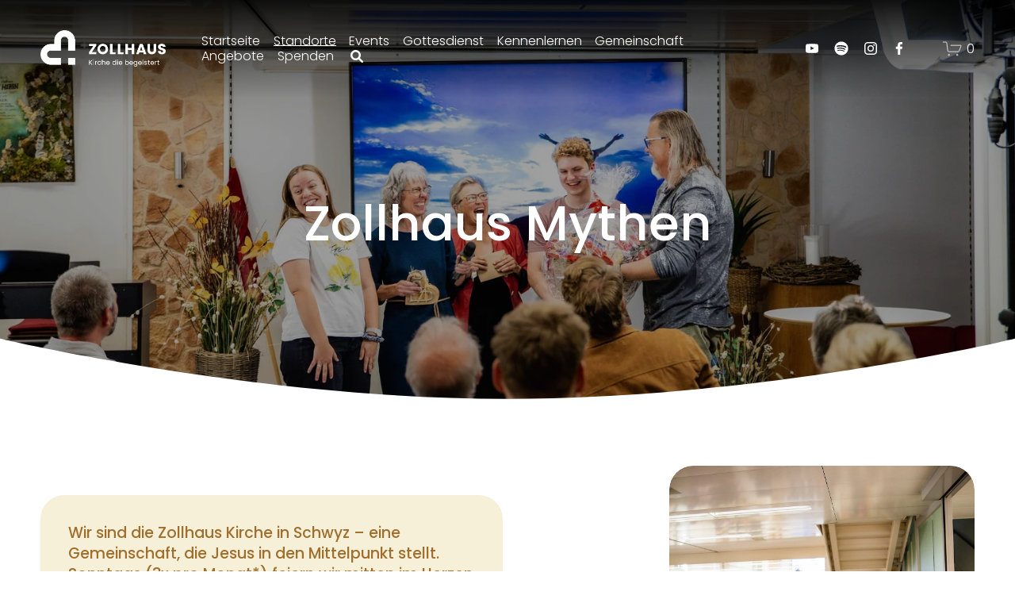

--- FILE ---
content_type: text/html;charset=utf-8
request_url: https://zollhaus.ch/standort-mythen
body_size: 42487
content:
<!doctype html>
<html xmlns:og="http://opengraphprotocol.org/schema/" xmlns:fb="http://www.facebook.com/2008/fbml" lang="de-CH"  >
  <head>
    <meta http-equiv="X-UA-Compatible" content="IE=edge,chrome=1">
    <meta name="viewport" content="width=device-width, initial-scale=1">
    <!-- This is Squarespace. --><!-- zollhaus -->
<base href="">
<meta charset="utf-8" />
<title>Zollhaus - Mythen – Kirche im Herzen von Schwyz</title>
<meta http-equiv="Accept-CH" content="Sec-CH-UA-Platform-Version, Sec-CH-UA-Model" /><link rel="icon" type="image/x-icon" href="https://images.squarespace-cdn.com/content/v1/62567e5c85cea0712a531d59/858739da-2319-48e3-af02-c4982cb7ed08/favicon.ico?format=100w"/>
<link rel="canonical" href="https://zollhaus.ch/standort-mythen"/>
<meta property="og:site_name" content="Zollhaus - Kirche die begeistert"/>
<meta property="og:title" content="Zollhaus - Mythen – Kirche im Herzen von Schwyz"/>
<meta property="og:url" content="https://zollhaus.ch/standort-mythen"/>
<meta property="og:type" content="website"/>
<meta property="og:description" content="Zollhaus Mythen ist ein Standort der Zollhaus Kirche in der Mythen Region, Schwyz. Erlebe Gottesdienste, Sonntagsgottesdienste, Kleingruppen, Bibelstudium, Alpha-Kurse. Finde Gemeinschaft, Seelsorge, Gebet und spirituelle Angebote im Herzen von Schwyz. Das Zollhaus ist eine Freikirche und ist teil d"/>
<meta property="og:image" content="http://static1.squarespace.com/static/62567e5c85cea0712a531d59/t/68ee088f83a31912dc2c1ba4/1764944890938/Mythen+2.jpg?format=1500w"/>
<meta property="og:image:width" content="1500"/>
<meta property="og:image:height" content="1000"/>
<meta itemprop="name" content="Zollhaus - Mythen – Kirche im Herzen von Schwyz"/>
<meta itemprop="url" content="https://zollhaus.ch/standort-mythen"/>
<meta itemprop="description" content="Zollhaus Mythen ist ein Standort der Zollhaus Kirche in der Mythen Region, Schwyz. Erlebe Gottesdienste, Sonntagsgottesdienste, Kleingruppen, Bibelstudium, Alpha-Kurse. Finde Gemeinschaft, Seelsorge, Gebet und spirituelle Angebote im Herzen von Schwyz. Das Zollhaus ist eine Freikirche und ist teil d"/>
<meta itemprop="thumbnailUrl" content="http://static1.squarespace.com/static/62567e5c85cea0712a531d59/t/68ee088f83a31912dc2c1ba4/1764944890938/Mythen+2.jpg?format=1500w"/>
<link rel="image_src" href="http://static1.squarespace.com/static/62567e5c85cea0712a531d59/t/68ee088f83a31912dc2c1ba4/1764944890938/Mythen+2.jpg?format=1500w" />
<meta itemprop="image" content="http://static1.squarespace.com/static/62567e5c85cea0712a531d59/t/68ee088f83a31912dc2c1ba4/1764944890938/Mythen+2.jpg?format=1500w"/>
<meta name="twitter:title" content="Zollhaus - Mythen – Kirche im Herzen von Schwyz"/>
<meta name="twitter:image" content="http://static1.squarespace.com/static/62567e5c85cea0712a531d59/t/68ee088f83a31912dc2c1ba4/1764944890938/Mythen+2.jpg?format=1500w"/>
<meta name="twitter:url" content="https://zollhaus.ch/standort-mythen"/>
<meta name="twitter:card" content="summary"/>
<meta name="twitter:description" content="Zollhaus Mythen ist ein Standort der Zollhaus Kirche in der Mythen Region, Schwyz. Erlebe Gottesdienste, Sonntagsgottesdienste, Kleingruppen, Bibelstudium, Alpha-Kurse. Finde Gemeinschaft, Seelsorge, Gebet und spirituelle Angebote im Herzen von Schwyz. Das Zollhaus ist eine Freikirche und ist teil d"/>
<meta name="description" content="Zollhaus Mythen ist ein Standort der Zollhaus Kirche in der Mythen Region, 
Schwyz. Erlebe Gottesdienste, Sonntagsgottesdienste, Kleingruppen, 
Bibelstudium, Alpha-Kurse. Finde Gemeinschaft, Seelsorge, Gebet und 
spirituelle Angebote im Herzen von Schwyz. Das Zollhaus ist eine Freikirche 
und ist teil der Pfingstbewegung in der Schweiz (SPM)" />
<link rel="preconnect" href="https://images.squarespace-cdn.com">
<link rel="preconnect" href="https://fonts.gstatic.com" crossorigin>
<link rel="stylesheet" href="https://fonts.googleapis.com/css2?family=Bitter:ital,wght@0,400;0,700;1,400;1,700&family=Poppins:ital,wght@0,300;0,400;0,500;0,600;0,700;1,400;1,500;1,700"><script type="text/javascript" crossorigin="anonymous" defer="true" nomodule="nomodule" src="//assets.squarespace.com/@sqs/polyfiller/1.6/legacy.js"></script>
<script type="text/javascript" crossorigin="anonymous" defer="true" src="//assets.squarespace.com/@sqs/polyfiller/1.6/modern.js"></script>
<script type="text/javascript">SQUARESPACE_ROLLUPS = {};</script>
<script>(function(rollups, name) { if (!rollups[name]) { rollups[name] = {}; } rollups[name].js = ["//assets.squarespace.com/universal/scripts-compressed/extract-css-runtime-207961e4cbe95b17-min.de-DE.js"]; })(SQUARESPACE_ROLLUPS, 'squarespace-extract_css_runtime');</script>
<script crossorigin="anonymous" src="//assets.squarespace.com/universal/scripts-compressed/extract-css-runtime-207961e4cbe95b17-min.de-DE.js" defer ></script><script>(function(rollups, name) { if (!rollups[name]) { rollups[name] = {}; } rollups[name].js = ["//assets.squarespace.com/universal/scripts-compressed/extract-css-moment-js-vendor-48fb6a24dfb74ce8-min.de-DE.js"]; })(SQUARESPACE_ROLLUPS, 'squarespace-extract_css_moment_js_vendor');</script>
<script crossorigin="anonymous" src="//assets.squarespace.com/universal/scripts-compressed/extract-css-moment-js-vendor-48fb6a24dfb74ce8-min.de-DE.js" defer ></script><script>(function(rollups, name) { if (!rollups[name]) { rollups[name] = {}; } rollups[name].js = ["//assets.squarespace.com/universal/scripts-compressed/cldr-resource-pack-50ba69cd80468ea3-min.de-DE.js"]; })(SQUARESPACE_ROLLUPS, 'squarespace-cldr_resource_pack');</script>
<script crossorigin="anonymous" src="//assets.squarespace.com/universal/scripts-compressed/cldr-resource-pack-50ba69cd80468ea3-min.de-DE.js" defer ></script><script>(function(rollups, name) { if (!rollups[name]) { rollups[name] = {}; } rollups[name].js = ["//assets.squarespace.com/universal/scripts-compressed/common-vendors-stable-0f97c66272d2a85d-min.de-DE.js"]; })(SQUARESPACE_ROLLUPS, 'squarespace-common_vendors_stable');</script>
<script crossorigin="anonymous" src="//assets.squarespace.com/universal/scripts-compressed/common-vendors-stable-0f97c66272d2a85d-min.de-DE.js" defer ></script><script>(function(rollups, name) { if (!rollups[name]) { rollups[name] = {}; } rollups[name].js = ["//assets.squarespace.com/universal/scripts-compressed/common-vendors-59b2ccff02c29938-min.de-DE.js"]; })(SQUARESPACE_ROLLUPS, 'squarespace-common_vendors');</script>
<script crossorigin="anonymous" src="//assets.squarespace.com/universal/scripts-compressed/common-vendors-59b2ccff02c29938-min.de-DE.js" defer ></script><script>(function(rollups, name) { if (!rollups[name]) { rollups[name] = {}; } rollups[name].js = ["//assets.squarespace.com/universal/scripts-compressed/common-518f2bac50c88279-min.de-DE.js"]; })(SQUARESPACE_ROLLUPS, 'squarespace-common');</script>
<script crossorigin="anonymous" src="//assets.squarespace.com/universal/scripts-compressed/common-518f2bac50c88279-min.de-DE.js" defer ></script><script>(function(rollups, name) { if (!rollups[name]) { rollups[name] = {}; } rollups[name].js = ["//assets.squarespace.com/universal/scripts-compressed/commerce-40e2477e3a538bce-min.de-DE.js"]; })(SQUARESPACE_ROLLUPS, 'squarespace-commerce');</script>
<script crossorigin="anonymous" src="//assets.squarespace.com/universal/scripts-compressed/commerce-40e2477e3a538bce-min.de-DE.js" defer ></script><script>(function(rollups, name) { if (!rollups[name]) { rollups[name] = {}; } rollups[name].css = ["//assets.squarespace.com/universal/styles-compressed/commerce-b16e90b1fba4d359-min.de-DE.css"]; })(SQUARESPACE_ROLLUPS, 'squarespace-commerce');</script>
<link rel="stylesheet" type="text/css" href="//assets.squarespace.com/universal/styles-compressed/commerce-b16e90b1fba4d359-min.de-DE.css"><script>(function(rollups, name) { if (!rollups[name]) { rollups[name] = {}; } rollups[name].js = ["//assets.squarespace.com/universal/scripts-compressed/performance-f16d11660b3c8eef-min.de-DE.js"]; })(SQUARESPACE_ROLLUPS, 'squarespace-performance');</script>
<script crossorigin="anonymous" src="//assets.squarespace.com/universal/scripts-compressed/performance-f16d11660b3c8eef-min.de-DE.js" defer ></script><script data-name="static-context">Static = window.Static || {}; Static.SQUARESPACE_CONTEXT = {"betaFeatureFlags":["campaigns_import_discounts","nested_categories","i18n_beta_website_locales","campaigns_discount_section_in_automations","campaigns_new_image_layout_picker","contacts_and_campaigns_redesign","order_status_page_checkout_landing_enabled","commerce-product-forms-rendering","enable_form_submission_trigger","modernized-pdp-m2-enabled","section-sdk-plp-list-view-atc-button-enabled","campaigns_merch_state","marketing_landing_page","campaigns_thumbnail_layout","new_stacked_index","member_areas_feature","override_block_styles","scripts_defer","supports_versioned_template_assets","marketing_automations","form_block_first_last_name_required","campaigns_discount_section_in_blasts"],"facebookAppId":"314192535267336","facebookApiVersion":"v6.0","rollups":{"squarespace-announcement-bar":{"js":"//assets.squarespace.com/universal/scripts-compressed/announcement-bar-c13fc1b085cbb87e-min.de-DE.js"},"squarespace-audio-player":{"css":"//assets.squarespace.com/universal/styles-compressed/audio-player-b05f5197a871c566-min.de-DE.css","js":"//assets.squarespace.com/universal/scripts-compressed/audio-player-92407475c203255f-min.de-DE.js"},"squarespace-blog-collection-list":{"css":"//assets.squarespace.com/universal/styles-compressed/blog-collection-list-b4046463b72f34e2-min.de-DE.css","js":"//assets.squarespace.com/universal/scripts-compressed/blog-collection-list-a71358c03bb1d1bf-min.de-DE.js"},"squarespace-calendar-block-renderer":{"css":"//assets.squarespace.com/universal/styles-compressed/calendar-block-renderer-b72d08ba4421f5a0-min.de-DE.css","js":"//assets.squarespace.com/universal/scripts-compressed/calendar-block-renderer-105de60650a0930b-min.de-DE.js"},"squarespace-chartjs-helpers":{"css":"//assets.squarespace.com/universal/styles-compressed/chartjs-helpers-96b256171ee039c1-min.de-DE.css","js":"//assets.squarespace.com/universal/scripts-compressed/chartjs-helpers-62515106ced6661a-min.de-DE.js"},"squarespace-comments":{"css":"//assets.squarespace.com/universal/styles-compressed/comments-621cedd89299c26d-min.de-DE.css","js":"//assets.squarespace.com/universal/scripts-compressed/comments-12ba4675f1e7cfbc-min.de-DE.js"},"squarespace-custom-css-popup":{"css":"//assets.squarespace.com/universal/styles-compressed/custom-css-popup-2521e9fac704ef13-min.de-DE.css","js":"//assets.squarespace.com/universal/scripts-compressed/custom-css-popup-d6ac6072e053da0e-min.de-DE.js"},"squarespace-dialog":{"css":"//assets.squarespace.com/universal/styles-compressed/dialog-f9093f2d526b94df-min.de-DE.css","js":"//assets.squarespace.com/universal/scripts-compressed/dialog-c4b851169e8cea97-min.de-DE.js"},"squarespace-events-collection":{"css":"//assets.squarespace.com/universal/styles-compressed/events-collection-b72d08ba4421f5a0-min.de-DE.css","js":"//assets.squarespace.com/universal/scripts-compressed/events-collection-f4dffa11752daf38-min.de-DE.js"},"squarespace-form-rendering-utils":{"js":"//assets.squarespace.com/universal/scripts-compressed/form-rendering-utils-a005c2f23e75bdf5-min.de-DE.js"},"squarespace-forms":{"css":"//assets.squarespace.com/universal/styles-compressed/forms-0afd3c6ac30bbab1-min.de-DE.css","js":"//assets.squarespace.com/universal/scripts-compressed/forms-31f29de532ebde8f-min.de-DE.js"},"squarespace-gallery-collection-list":{"css":"//assets.squarespace.com/universal/styles-compressed/gallery-collection-list-b4046463b72f34e2-min.de-DE.css","js":"//assets.squarespace.com/universal/scripts-compressed/gallery-collection-list-cf4c132d5949ca1a-min.de-DE.js"},"squarespace-image-zoom":{"css":"//assets.squarespace.com/universal/styles-compressed/image-zoom-b4046463b72f34e2-min.de-DE.css","js":"//assets.squarespace.com/universal/scripts-compressed/image-zoom-39ac792945edaf59-min.de-DE.js"},"squarespace-pinterest":{"css":"//assets.squarespace.com/universal/styles-compressed/pinterest-b4046463b72f34e2-min.de-DE.css","js":"//assets.squarespace.com/universal/scripts-compressed/pinterest-946c7c11b835bf3e-min.de-DE.js"},"squarespace-popup-overlay":{"css":"//assets.squarespace.com/universal/styles-compressed/popup-overlay-b742b752f5880972-min.de-DE.css","js":"//assets.squarespace.com/universal/scripts-compressed/popup-overlay-240c3ae69b9badcb-min.de-DE.js"},"squarespace-product-quick-view":{"css":"//assets.squarespace.com/universal/styles-compressed/product-quick-view-9548705e5cf7ee87-min.de-DE.css","js":"//assets.squarespace.com/universal/scripts-compressed/product-quick-view-806bd5abc709feea-min.de-DE.js"},"squarespace-products-collection-item-v2":{"css":"//assets.squarespace.com/universal/styles-compressed/products-collection-item-v2-b4046463b72f34e2-min.de-DE.css","js":"//assets.squarespace.com/universal/scripts-compressed/products-collection-item-v2-166ce5466e1d8d26-min.de-DE.js"},"squarespace-products-collection-list-v2":{"css":"//assets.squarespace.com/universal/styles-compressed/products-collection-list-v2-b4046463b72f34e2-min.de-DE.css","js":"//assets.squarespace.com/universal/scripts-compressed/products-collection-list-v2-aa0ac3d6e22eafc1-min.de-DE.js"},"squarespace-search-page":{"css":"//assets.squarespace.com/universal/styles-compressed/search-page-90a67fc09b9b32c6-min.de-DE.css","js":"//assets.squarespace.com/universal/scripts-compressed/search-page-c6ad14f12a09de58-min.de-DE.js"},"squarespace-search-preview":{"js":"//assets.squarespace.com/universal/scripts-compressed/search-preview-eb022104a1a7b46b-min.de-DE.js"},"squarespace-simple-liking":{"css":"//assets.squarespace.com/universal/styles-compressed/simple-liking-701bf8bbc05ec6aa-min.de-DE.css","js":"//assets.squarespace.com/universal/scripts-compressed/simple-liking-907c4f84c338d64d-min.de-DE.js"},"squarespace-social-buttons":{"css":"//assets.squarespace.com/universal/styles-compressed/social-buttons-95032e5fa98e47a5-min.de-DE.css","js":"//assets.squarespace.com/universal/scripts-compressed/social-buttons-300ebe355c57e4f5-min.de-DE.js"},"squarespace-tourdates":{"css":"//assets.squarespace.com/universal/styles-compressed/tourdates-b4046463b72f34e2-min.de-DE.css","js":"//assets.squarespace.com/universal/scripts-compressed/tourdates-cdda622d3915ab00-min.de-DE.js"},"squarespace-website-overlays-manager":{"css":"//assets.squarespace.com/universal/styles-compressed/website-overlays-manager-07ea5a4e004e6710-min.de-DE.css","js":"//assets.squarespace.com/universal/scripts-compressed/website-overlays-manager-4a816865865b7d0a-min.de-DE.js"}},"pageType":2,"website":{"id":"62567e5c85cea0712a531d59","identifier":"zollhaus","websiteType":4,"contentModifiedOn":1768829731294,"cloneable":false,"hasBeenCloneable":false,"siteStatus":{},"language":"de-CH","translationLocale":"de-DE","formattingLocale":"de-CH","timeZone":"Europe/Zurich","machineTimeZoneOffset":3600000,"timeZoneOffset":3600000,"timeZoneAbbr":"CET","siteTitle":"Zollhaus - Kirche die begeistert","fullSiteTitle":"Zollhaus - Mythen \u2013 Kirche im Herzen von Schwyz","siteDescription":"","location":{"mapLat":47.0671094,"mapLng":8.280066,"addressTitle":"Christliches Zentrum Zollhaus","addressLine1":"5 Zollhausstrasse","addressLine2":"Luzern, LU, 6015","addressCountry":"Schweiz"},"logoImageId":"64d356bc4991f663a71c4577","socialLogoImageId":"65a25a5edda5a2349f22af61","shareButtonOptions":{"1":true,"3":true,"8":true,"7":true,"6":true,"4":true,"2":true},"logoImageUrl":"//images.squarespace-cdn.com/content/v1/62567e5c85cea0712a531d59/beac80a8-b4bc-43e5-8f08-587915505893/logo_zollhaus_quer_gross_rgb_w.png","socialLogoImageUrl":"//images.squarespace-cdn.com/content/v1/62567e5c85cea0712a531d59/bfea4dff-3639-4499-b86d-7cdb78eee979/logo_zollhaus_quer_gross_rgb_k.png","authenticUrl":"https://zollhaus.ch","internalUrl":"https://zollhaus.squarespace.com","baseUrl":"https://zollhaus.ch","primaryDomain":"zollhaus.ch","sslSetting":3,"isHstsEnabled":true,"socialAccounts":[{"serviceId":69,"screenname":"YouTube","addedOn":1649856036361,"profileUrl":"https://www.youtube.com/channel/UCyiQON11wMl4Z5wwZEQRXHw","iconEnabled":true,"serviceName":"youtube-unauth"},{"serviceId":71,"screenname":"Spotify","addedOn":1653030596149,"profileUrl":"https://open.spotify.com/show/5kl8Im3cCSUGa4FJQEYdEI?si=6fcffe99fe914f7b","iconEnabled":true,"serviceName":"spotify-unauth"},{"serviceId":64,"screenname":"Instagram","addedOn":1663934434165,"profileUrl":"https://www.instagram.com/zollhauskirche/","iconEnabled":true,"serviceName":"instagram-unauth"},{"serviceId":60,"screenname":"Facebook","addedOn":1663934596659,"profileUrl":"https://www.facebook.com/zollhauskirche","iconEnabled":true,"serviceName":"facebook-unauth"}],"typekitId":"","statsMigrated":false,"imageMetadataProcessingEnabled":false,"screenshotId":"ae566a425d15e39aaac5468137ff4d179c544afa613dc4e56d0a438690915d3e","captchaSettings":{"siteKey":"","enabledForDonations":false},"showOwnerLogin":false},"websiteSettings":{"id":"62567e5c85cea0712a531d5b","websiteId":"62567e5c85cea0712a531d59","subjects":[],"country":"CH","state":"","simpleLikingEnabled":true,"mobileInfoBarSettings":{"isContactEmailEnabled":false,"isContactPhoneNumberEnabled":false,"isLocationEnabled":false,"isBusinessHoursEnabled":false},"announcementBarSettings":{"style":1,"text":"<p class=\"\" data-rte-preserve-empty=\"true\" style=\"white-space:pre-wrap;\">AKTUELL im Zollhaus |&nbsp;Fasten- &amp; Gebetstage 14. - 18. Januar 2026 | Sei dabei!</p>","clickthroughUrl":{"url":"/fastenbeten","newWindow":false}},"popupOverlaySettings":{"style":2,"showOnScroll":false,"scrollPercentage":25,"showOnTimer":true,"timerDelay":5000,"showUntilSignup":false,"displayFrequency":14,"enableMobile":true,"enabledPages":["638073132d73311e47751249","637f45bbc146777685094cd5","637f88ded4b94b69f7ff50f9","6298d3cf6a0d5445a7d3b5ac","62a069e63d75ea2d4a04f6b2","62a06d7f87facd25e647e59b","641182509d3008700b661226","63075c67f2e70f0e3001903f","63073f83954f727b5217ded4","6307447565793d58b2be8c07","630743918306ef6f008aacbc","62a8954ed4a1443caf3c5758","62baa6eaaf22da1d08b8f6c6","63073d7b26f81919b0c9ce30","63074519e0964b7e182b4fc4","63075d998e4f7770b8d1f32d","63075dc28e4f7770b8d1f3da","63ecce46aeee4033814ff046","63d23f284b5b9839014861c7","63075e1b8306ef6f008d1e28","630763c4b76c457e94928093","6492f4839d4d621388ab0afe","62bac14e0b521a782a96bd7b","6374efce5d721e3e0eca6ce5","63075c8d2ee50e271ad72b0b","6307855a042fd02922484ede","63075ca089bbe65c70c027fe","63f8c1b21364a00bf576857a","63f8692e8a23bd4149cf4622","63f8c20aef847014138a0c39","63f8c1d291c8b87f6d8d3b86","63075ca236c31c3f78c46f0b","63075ca526f81919b0cc87d0","63075ca8bff461231c1b0b33","63075d5cc16d5c58971ad8df","63075d62b48de007c812770d","63ab2497dd738643a46f9269","63e663cdb0934a6b31195ae3","652670fac2e1d0499cecc261","6307616b8fdd590e7d7ed2fc","647a002a01fc423bfc0f0263","63076193dd21881dca6c4c90","6299082adddf98151ee429c0","6284efb8a395070dbf928dad","63076b8cc6b71805b0f447d1","63988153af962c253f139705","63076a46033a0b025c844370","63076a5d65793d58b2c20f23","63076a7b5e8af90a0779c253","6527bc24eb0ddf39dabc1031","635bd1b1f0e2db5da5672936","633c33a58222bb4e73299624","632d64fb5145c069f19f3ac0","62fbac4a4d6ffb603eac5731","62569d72d817b2407bd088b1","64de8279717d4d0ed5e4f1f6","6363525f6885b9015632480c","632c60dc26d556071799ca62","63c93e6584693d33cfb61934","646716fd96e816646c0f06d3","6440f84e9f5f7950aa5dfea2","63f529b85654bd23db5db3ad","644a31944ff9f163e990d2f6"],"showOnAllPages":true,"version":3},"commentLikesAllowed":true,"commentAnonAllowed":true,"commentThreaded":true,"commentApprovalRequired":false,"commentAvatarsOn":true,"commentSortType":2,"commentFlagThreshold":0,"commentFlagsAllowed":true,"commentEnableByDefault":true,"commentDisableAfterDaysDefault":0,"disqusShortname":"","commentsEnabled":false,"contactPhoneNumber":"+41 41 268 81 81","businessHours":{"monday":{"text":"","ranges":[{}]},"tuesday":{"text":"9:00 - 12:00","ranges":[{"from":540,"to":720}]},"wednesday":{"text":"9:00 - 12:00","ranges":[{"from":540,"to":720}]},"thursday":{"text":"9:00 - 12:00","ranges":[{"from":540,"to":720}]},"friday":{"text":"9:00 - 12:00","ranges":[{"from":540,"to":720}]},"saturday":{"text":"","ranges":[{}]},"sunday":{"text":"","ranges":[{}]}},"storeSettings":{"returnPolicy":null,"termsOfService":null,"privacyPolicy":null,"expressCheckout":true,"continueShoppingLinkUrl":"/","useLightCart":false,"showNoteField":false,"shippingCountryDefaultValue":"CH","billToShippingDefaultValue":false,"showShippingPhoneNumber":false,"isShippingPhoneRequired":false,"showBillingPhoneNumber":false,"isBillingPhoneRequired":false,"currenciesSupported":["USD","ARS","AUD","BRL","CAD","CHF","COP","CZK","DKK","EUR","GBP","HKD","IDR","ILS","INR","JPY","MXN","MYR","NOK","NZD","PHP","PLN","RUB","SEK","SGD","THB","ZAR"],"defaultCurrency":"CHF","selectedCurrency":"CHF","measurementStandard":2,"showCustomCheckoutForm":false,"checkoutPageMarketingOptInEnabled":true,"enableMailingListOptInByDefault":true,"sameAsRetailLocation":false,"merchandisingSettings":{"scarcityEnabledOnProductItems":true,"scarcityEnabledOnProductBlocks":true,"scarcityMessageType":"SCARCITY_MESSAGE_2","customScarcityMessage":",Aktuelles Inventar,\n","scarcityThreshold":100,"multipleQuantityAllowedForServices":false,"restockNotificationsEnabled":false,"restockNotificationsMailingListSignUpEnabled":false,"relatedProductsEnabled":true,"relatedProductsOrdering":"random","customSoldOutText":"Ausverkauft","soldOutVariantsDropdownDisabled":false,"productComposerOptedIn":false,"productComposerABTestOptedOut":false,"productReviewsEnabled":false,"displayNativeProductReviewsEnabled":false,"displayImportedProductReviewsEnabled":false,"productReviewsDisplayScope":"ALL_REVIEWS","productReviewsMerchantEmailEnabled":false,"hasOptedToCollectNativeReviews":false},"minimumOrderSubtotalEnabled":false,"minimumOrderSubtotal":{"currency":"CHF","value":"0.00"},"addToCartConfirmationType":2,"isLive":true,"multipleQuantityAllowedForServices":false},"useEscapeKeyToLogin":false,"ssBadgeType":1,"ssBadgePosition":4,"ssBadgeVisibility":1,"ssBadgeDevices":1,"pinterestOverlayOptions":{"mode":"disabled"},"userAccountsSettings":{"loginAllowed":false,"signupAllowed":false}},"cookieSettings":{"isCookieBannerEnabled":true,"isRestrictiveCookiePolicyEnabled":true,"cookieBannerText":"<p>Durch die Nutzung dieser Website erkl\u00E4rst du dich mit unserer Verwendung von Cookies einverstanden. Wir verwenden Cookies, um dir ein tolles Erlebnis zu bieten und unsere Website wirksam zu betreiben.</p>","cookieBannerThemeName":"white","cookieBannerVariant":"POPUP","cookieBannerPosition":"BOTTOM","cookieBannerCtaVariant":"BUTTON","cookieBannerCtaText":"Alle Annehmen","cookieBannerAcceptType":"OPT_IN_AND_OUT","cookieBannerOptOutCtaText":"Ablehnen","cookieBannerHasOptOut":true,"cookieBannerHasManageCookies":true,"cookieBannerManageCookiesLabel":"Cookies verwalten","cookieBannerSavedPreferencesText":"Cookie-Einstellungen","cookieBannerSavedPreferencesLayout":"PILL"},"websiteCloneable":false,"collection":{"title":"Standort Mythen","id":"677e52df912bea60b9ee0b0c","fullUrl":"/standort-mythen","type":10,"permissionType":1},"subscribed":false,"appDomain":"squarespace.com","templateTweakable":true,"tweakJSON":{"form-use-theme-colors":"true","header-logo-height":"46px","header-mobile-logo-max-height":"30px","header-vert-padding":"3vw","header-width":"Full","maxPageWidth":"1400px","mobile-header-vert-padding":"6vw","pagePadding":"4vw","tweak-blog-alternating-side-by-side-image-aspect-ratio":"1:1 Square","tweak-blog-alternating-side-by-side-image-spacing":"6%","tweak-blog-alternating-side-by-side-meta-spacing":"20px","tweak-blog-alternating-side-by-side-primary-meta":"Categories","tweak-blog-alternating-side-by-side-read-more-spacing":"20px","tweak-blog-alternating-side-by-side-secondary-meta":"Date","tweak-blog-basic-grid-columns":"3","tweak-blog-basic-grid-image-aspect-ratio":"1:1 Square","tweak-blog-basic-grid-image-spacing":"44px","tweak-blog-basic-grid-meta-spacing":"0px","tweak-blog-basic-grid-primary-meta":"Categories","tweak-blog-basic-grid-read-more-spacing":"0px","tweak-blog-basic-grid-secondary-meta":"Date","tweak-blog-item-custom-width":"50","tweak-blog-item-show-author-profile":"false","tweak-blog-item-width":"Medium","tweak-blog-masonry-columns":"2","tweak-blog-masonry-horizontal-spacing":"65px","tweak-blog-masonry-image-spacing":"10px","tweak-blog-masonry-meta-spacing":"20px","tweak-blog-masonry-primary-meta":"None","tweak-blog-masonry-read-more-spacing":"3px","tweak-blog-masonry-secondary-meta":"None","tweak-blog-masonry-vertical-spacing":"50px","tweak-blog-side-by-side-image-aspect-ratio":"1:1 Square","tweak-blog-side-by-side-image-spacing":"6%","tweak-blog-side-by-side-meta-spacing":"20px","tweak-blog-side-by-side-primary-meta":"Categories","tweak-blog-side-by-side-read-more-spacing":"20px","tweak-blog-side-by-side-secondary-meta":"Date","tweak-blog-single-column-image-spacing":"50px","tweak-blog-single-column-meta-spacing":"30px","tweak-blog-single-column-primary-meta":"Categories","tweak-blog-single-column-read-more-spacing":"30px","tweak-blog-single-column-secondary-meta":"Date","tweak-events-stacked-show-thumbnails":"true","tweak-events-stacked-thumbnail-size":"1:1 Square","tweak-fixed-header":"false","tweak-fixed-header-style":"Basic","tweak-global-animations-animation-curve":"ease","tweak-global-animations-animation-delay":"0.6s","tweak-global-animations-animation-duration":"0.90s","tweak-global-animations-animation-style":"fade","tweak-global-animations-animation-type":"fade","tweak-global-animations-complexity-level":"detailed","tweak-global-animations-enabled":"true","tweak-portfolio-grid-basic-custom-height":"50","tweak-portfolio-grid-overlay-custom-height":"50","tweak-portfolio-hover-follow-acceleration":"10%","tweak-portfolio-hover-follow-animation-duration":"Medium","tweak-portfolio-hover-follow-animation-type":"Fade","tweak-portfolio-hover-follow-delimiter":"Forward Slash","tweak-portfolio-hover-follow-front":"false","tweak-portfolio-hover-follow-layout":"Inline","tweak-portfolio-hover-follow-size":"75","tweak-portfolio-hover-follow-text-spacing-x":"1.5","tweak-portfolio-hover-follow-text-spacing-y":"1.58","tweak-portfolio-hover-static-animation-duration":"Medium","tweak-portfolio-hover-static-animation-type":"Scale Up","tweak-portfolio-hover-static-delimiter":"Forward Slash","tweak-portfolio-hover-static-front":"false","tweak-portfolio-hover-static-layout":"Stacked","tweak-portfolio-hover-static-size":"75","tweak-portfolio-hover-static-text-spacing-x":"1.5","tweak-portfolio-hover-static-text-spacing-y":"1.5","tweak-portfolio-index-background-animation-duration":"Medium","tweak-portfolio-index-background-animation-type":"Fade","tweak-portfolio-index-background-custom-height":"50","tweak-portfolio-index-background-delimiter":"None","tweak-portfolio-index-background-height":"Large","tweak-portfolio-index-background-horizontal-alignment":"Center","tweak-portfolio-index-background-link-format":"Stacked","tweak-portfolio-index-background-persist":"false","tweak-portfolio-index-background-vertical-alignment":"Middle","tweak-portfolio-index-background-width":"Full","tweak-product-basic-item-click-action":"None","tweak-product-basic-item-gallery-aspect-ratio":"1:1 Square","tweak-product-basic-item-gallery-design":"Carousel","tweak-product-basic-item-gallery-width":"50%","tweak-product-basic-item-hover-action":"None","tweak-product-basic-item-image-spacing":"6vw","tweak-product-basic-item-image-zoom-factor":"2","tweak-product-basic-item-product-variant-display":"Dropdown","tweak-product-basic-item-thumbnail-placement":"Side","tweak-product-basic-item-variant-picker-layout":"Dropdowns","tweak-products-add-to-cart-button":"false","tweak-products-columns":"3","tweak-products-gutter-column":"2vw","tweak-products-gutter-row":"2vw","tweak-products-header-text-alignment":"Middle","tweak-products-image-aspect-ratio":"3:4 Three-Four (Vertical)","tweak-products-image-text-spacing":"1vw","tweak-products-mobile-columns":"1","tweak-products-text-alignment":"Middle","tweak-products-width":"Inset","tweak-transparent-header":"false"},"templateId":"5c5a519771c10ba3470d8101","templateVersion":"7.1","pageFeatures":[1,2,4],"gmRenderKey":"QUl6YVN5Q0JUUk9xNkx1dkZfSUUxcjQ2LVQ0QWVUU1YtMGQ3bXk4","templateScriptsRootUrl":"https://static1.squarespace.com/static/vta/5c5a519771c10ba3470d8101/scripts/","impersonatedSession":false,"tzData":{"zones":[[60,"EU","CE%sT",null]],"rules":{"EU":[[1981,"max",null,"Mar","lastSun","1:00u","1:00","S"],[1996,"max",null,"Oct","lastSun","1:00u","0",null]]}},"showAnnouncementBar":false,"recaptchaEnterpriseContext":{"recaptchaEnterpriseSiteKey":"6LdDFQwjAAAAAPigEvvPgEVbb7QBm-TkVJdDTlAv"},"i18nContext":{"timeZoneData":{"id":"Europe/Zurich","name":"Mitteleurop\u00E4ische Zeit"}},"env":"PRODUCTION","visitorFormContext":{"formFieldFormats":{"countries":[{"name":"Afghanistan","code":"AF","phoneCode":"+93"},{"name":"\u00C4gypten","code":"EG","phoneCode":"+20"},{"name":"\u00C5landinseln","code":"AX","phoneCode":"+358"},{"name":"Albanien","code":"AL","phoneCode":"+355"},{"name":"Algerien","code":"DZ","phoneCode":"+213"},{"name":"Amerikanische Jungferninseln","code":"VI","phoneCode":"+1"},{"name":"Amerikanisch-Samoa","code":"AS","phoneCode":"+1"},{"name":"Andorra","code":"AD","phoneCode":"+376"},{"name":"Angola","code":"AO","phoneCode":"+244"},{"name":"Anguilla","code":"AI","phoneCode":"+1"},{"name":"Antigua und Barbuda","code":"AG","phoneCode":"+1"},{"name":"\u00C4quatorialguinea","code":"GQ","phoneCode":"+240"},{"name":"Argentinien","code":"AR","phoneCode":"+54"},{"name":"Armenien","code":"AM","phoneCode":"+374"},{"name":"Aruba","code":"AW","phoneCode":"+297"},{"name":"Ascension","code":"AC","phoneCode":"+247"},{"name":"Aserbaidschan","code":"AZ","phoneCode":"+994"},{"name":"\u00C4thiopien","code":"ET","phoneCode":"+251"},{"name":"Australien","code":"AU","phoneCode":"+61"},{"name":"Bahamas","code":"BS","phoneCode":"+1"},{"name":"Bahrain","code":"BH","phoneCode":"+973"},{"name":"Bangladesch","code":"BD","phoneCode":"+880"},{"name":"Barbados","code":"BB","phoneCode":"+1"},{"name":"Belarus","code":"BY","phoneCode":"+375"},{"name":"Belgien","code":"BE","phoneCode":"+32"},{"name":"Belize","code":"BZ","phoneCode":"+501"},{"name":"Benin","code":"BJ","phoneCode":"+229"},{"name":"Bermuda","code":"BM","phoneCode":"+1"},{"name":"Bhutan","code":"BT","phoneCode":"+975"},{"name":"Bolivien","code":"BO","phoneCode":"+591"},{"name":"Bosnien und Herzegowina","code":"BA","phoneCode":"+387"},{"name":"Botsuana","code":"BW","phoneCode":"+267"},{"name":"Brasilien","code":"BR","phoneCode":"+55"},{"name":"Britische Jungferninseln","code":"VG","phoneCode":"+1"},{"name":"Britisches Territorium im Indischen Ozean","code":"IO","phoneCode":"+246"},{"name":"Brunei Darussalam","code":"BN","phoneCode":"+673"},{"name":"Bulgarien","code":"BG","phoneCode":"+359"},{"name":"Burkina Faso","code":"BF","phoneCode":"+226"},{"name":"Burundi","code":"BI","phoneCode":"+257"},{"name":"Cabo Verde","code":"CV","phoneCode":"+238"},{"name":"Chile","code":"CL","phoneCode":"+56"},{"name":"China","code":"CN","phoneCode":"+86"},{"name":"Cookinseln","code":"CK","phoneCode":"+682"},{"name":"Costa Rica","code":"CR","phoneCode":"+506"},{"name":"C\u00F4te d\u2019Ivoire","code":"CI","phoneCode":"+225"},{"name":"Cura\u00E7ao","code":"CW","phoneCode":"+599"},{"name":"D\u00E4nemark","code":"DK","phoneCode":"+45"},{"name":"Deutschland","code":"DE","phoneCode":"+49"},{"name":"Dominica","code":"DM","phoneCode":"+1"},{"name":"Dominikanische Republik","code":"DO","phoneCode":"+1"},{"name":"Dschibuti","code":"DJ","phoneCode":"+253"},{"name":"Ecuador","code":"EC","phoneCode":"+593"},{"name":"El Salvador","code":"SV","phoneCode":"+503"},{"name":"Eritrea","code":"ER","phoneCode":"+291"},{"name":"Estland","code":"EE","phoneCode":"+372"},{"name":"Eswatini","code":"SZ","phoneCode":"+268"},{"name":"Falklandinseln","code":"FK","phoneCode":"+500"},{"name":"F\u00E4r\u00F6er","code":"FO","phoneCode":"+298"},{"name":"Fidschi","code":"FJ","phoneCode":"+679"},{"name":"Finnland","code":"FI","phoneCode":"+358"},{"name":"Frankreich","code":"FR","phoneCode":"+33"},{"name":"Franz\u00F6sisch-Guayana","code":"GF","phoneCode":"+594"},{"name":"Franz\u00F6sisch-Polynesien","code":"PF","phoneCode":"+689"},{"name":"Gabun","code":"GA","phoneCode":"+241"},{"name":"Gambia","code":"GM","phoneCode":"+220"},{"name":"Georgien","code":"GE","phoneCode":"+995"},{"name":"Ghana","code":"GH","phoneCode":"+233"},{"name":"Gibraltar","code":"GI","phoneCode":"+350"},{"name":"Grenada","code":"GD","phoneCode":"+1"},{"name":"Griechenland","code":"GR","phoneCode":"+30"},{"name":"Gr\u00F6nland","code":"GL","phoneCode":"+299"},{"name":"Guadeloupe","code":"GP","phoneCode":"+590"},{"name":"Guam","code":"GU","phoneCode":"+1"},{"name":"Guatemala","code":"GT","phoneCode":"+502"},{"name":"Guernsey","code":"GG","phoneCode":"+44"},{"name":"Guinea","code":"GN","phoneCode":"+224"},{"name":"Guinea-Bissau","code":"GW","phoneCode":"+245"},{"name":"Guyana","code":"GY","phoneCode":"+592"},{"name":"Haiti","code":"HT","phoneCode":"+509"},{"name":"Honduras","code":"HN","phoneCode":"+504"},{"name":"Indien","code":"IN","phoneCode":"+91"},{"name":"Indonesien","code":"ID","phoneCode":"+62"},{"name":"Irak","code":"IQ","phoneCode":"+964"},{"name":"Iran","code":"IR","phoneCode":"+98"},{"name":"Irland","code":"IE","phoneCode":"+353"},{"name":"Island","code":"IS","phoneCode":"+354"},{"name":"Isle of Man","code":"IM","phoneCode":"+44"},{"name":"Israel","code":"IL","phoneCode":"+972"},{"name":"Italien","code":"IT","phoneCode":"+39"},{"name":"Jamaika","code":"JM","phoneCode":"+1"},{"name":"Japan","code":"JP","phoneCode":"+81"},{"name":"Jemen","code":"YE","phoneCode":"+967"},{"name":"Jersey","code":"JE","phoneCode":"+44"},{"name":"Jordanien","code":"JO","phoneCode":"+962"},{"name":"Kaimaninseln","code":"KY","phoneCode":"+1"},{"name":"Kambodscha","code":"KH","phoneCode":"+855"},{"name":"Kamerun","code":"CM","phoneCode":"+237"},{"name":"Kanada","code":"CA","phoneCode":"+1"},{"name":"Karibische Niederlande","code":"BQ","phoneCode":"+599"},{"name":"Kasachstan","code":"KZ","phoneCode":"+7"},{"name":"Katar","code":"QA","phoneCode":"+974"},{"name":"Kenia","code":"KE","phoneCode":"+254"},{"name":"Kirgisistan","code":"KG","phoneCode":"+996"},{"name":"Kiribati","code":"KI","phoneCode":"+686"},{"name":"Kokosinseln","code":"CC","phoneCode":"+61"},{"name":"Kolumbien","code":"CO","phoneCode":"+57"},{"name":"Komoren","code":"KM","phoneCode":"+269"},{"name":"Kongo-Brazzaville","code":"CG","phoneCode":"+242"},{"name":"Kongo-Kinshasa","code":"CD","phoneCode":"+243"},{"name":"Kosovo","code":"XK","phoneCode":"+383"},{"name":"Kroatien","code":"HR","phoneCode":"+385"},{"name":"Kuba","code":"CU","phoneCode":"+53"},{"name":"Kuwait","code":"KW","phoneCode":"+965"},{"name":"Laos","code":"LA","phoneCode":"+856"},{"name":"Lesotho","code":"LS","phoneCode":"+266"},{"name":"Lettland","code":"LV","phoneCode":"+371"},{"name":"Libanon","code":"LB","phoneCode":"+961"},{"name":"Liberia","code":"LR","phoneCode":"+231"},{"name":"Libyen","code":"LY","phoneCode":"+218"},{"name":"Liechtenstein","code":"LI","phoneCode":"+423"},{"name":"Litauen","code":"LT","phoneCode":"+370"},{"name":"Luxemburg","code":"LU","phoneCode":"+352"},{"name":"Madagaskar","code":"MG","phoneCode":"+261"},{"name":"Malawi","code":"MW","phoneCode":"+265"},{"name":"Malaysia","code":"MY","phoneCode":"+60"},{"name":"Malediven","code":"MV","phoneCode":"+960"},{"name":"Mali","code":"ML","phoneCode":"+223"},{"name":"Malta","code":"MT","phoneCode":"+356"},{"name":"Marokko","code":"MA","phoneCode":"+212"},{"name":"Marshallinseln","code":"MH","phoneCode":"+692"},{"name":"Martinique","code":"MQ","phoneCode":"+596"},{"name":"Mauretanien","code":"MR","phoneCode":"+222"},{"name":"Mauritius","code":"MU","phoneCode":"+230"},{"name":"Mayotte","code":"YT","phoneCode":"+262"},{"name":"Mexiko","code":"MX","phoneCode":"+52"},{"name":"Mikronesien","code":"FM","phoneCode":"+691"},{"name":"Monaco","code":"MC","phoneCode":"+377"},{"name":"Mongolei","code":"MN","phoneCode":"+976"},{"name":"Montenegro","code":"ME","phoneCode":"+382"},{"name":"Montserrat","code":"MS","phoneCode":"+1"},{"name":"Mosambik","code":"MZ","phoneCode":"+258"},{"name":"Myanmar","code":"MM","phoneCode":"+95"},{"name":"Namibia","code":"NA","phoneCode":"+264"},{"name":"Nauru","code":"NR","phoneCode":"+674"},{"name":"Nepal","code":"NP","phoneCode":"+977"},{"name":"Neukaledonien","code":"NC","phoneCode":"+687"},{"name":"Neuseeland","code":"NZ","phoneCode":"+64"},{"name":"Nicaragua","code":"NI","phoneCode":"+505"},{"name":"Niederlande","code":"NL","phoneCode":"+31"},{"name":"Niger","code":"NE","phoneCode":"+227"},{"name":"Nigeria","code":"NG","phoneCode":"+234"},{"name":"Niue","code":"NU","phoneCode":"+683"},{"name":"Nordkorea","code":"KP","phoneCode":"+850"},{"name":"N\u00F6rdliche Marianen","code":"MP","phoneCode":"+1"},{"name":"Nordmazedonien","code":"MK","phoneCode":"+389"},{"name":"Norfolkinsel","code":"NF","phoneCode":"+672"},{"name":"Norwegen","code":"NO","phoneCode":"+47"},{"name":"Oman","code":"OM","phoneCode":"+968"},{"name":"\u00D6sterreich","code":"AT","phoneCode":"+43"},{"name":"Pakistan","code":"PK","phoneCode":"+92"},{"name":"Pal\u00E4stinensische Autonomiegebiete","code":"PS","phoneCode":"+970"},{"name":"Palau","code":"PW","phoneCode":"+680"},{"name":"Panama","code":"PA","phoneCode":"+507"},{"name":"Papua-Neuguinea","code":"PG","phoneCode":"+675"},{"name":"Paraguay","code":"PY","phoneCode":"+595"},{"name":"Peru","code":"PE","phoneCode":"+51"},{"name":"Philippinen","code":"PH","phoneCode":"+63"},{"name":"Polen","code":"PL","phoneCode":"+48"},{"name":"Portugal","code":"PT","phoneCode":"+351"},{"name":"Puerto Rico","code":"PR","phoneCode":"+1"},{"name":"Republik Moldau","code":"MD","phoneCode":"+373"},{"name":"R\u00E9union","code":"RE","phoneCode":"+262"},{"name":"Ruanda","code":"RW","phoneCode":"+250"},{"name":"Rum\u00E4nien","code":"RO","phoneCode":"+40"},{"name":"Russland","code":"RU","phoneCode":"+7"},{"name":"Salomonen","code":"SB","phoneCode":"+677"},{"name":"Sambia","code":"ZM","phoneCode":"+260"},{"name":"Samoa","code":"WS","phoneCode":"+685"},{"name":"San Marino","code":"SM","phoneCode":"+378"},{"name":"S\u00E3o Tom\u00E9 und Pr\u00EDncipe","code":"ST","phoneCode":"+239"},{"name":"Saudi-Arabien","code":"SA","phoneCode":"+966"},{"name":"Schweden","code":"SE","phoneCode":"+46"},{"name":"Schweiz","code":"CH","phoneCode":"+41"},{"name":"Senegal","code":"SN","phoneCode":"+221"},{"name":"Serbien","code":"RS","phoneCode":"+381"},{"name":"Seychellen","code":"SC","phoneCode":"+248"},{"name":"Sierra Leone","code":"SL","phoneCode":"+232"},{"name":"Simbabwe","code":"ZW","phoneCode":"+263"},{"name":"Singapur","code":"SG","phoneCode":"+65"},{"name":"Sint Maarten","code":"SX","phoneCode":"+1"},{"name":"Slowakei","code":"SK","phoneCode":"+421"},{"name":"Slowenien","code":"SI","phoneCode":"+386"},{"name":"Somalia","code":"SO","phoneCode":"+252"},{"name":"Sonderverwaltungsregion Hongkong","code":"HK","phoneCode":"+852"},{"name":"Sonderverwaltungsregion Macau","code":"MO","phoneCode":"+853"},{"name":"Spanien","code":"ES","phoneCode":"+34"},{"name":"Spitzbergen und Jan Mayen","code":"SJ","phoneCode":"+47"},{"name":"Sri Lanka","code":"LK","phoneCode":"+94"},{"name":"St. Barth\u00E9lemy","code":"BL","phoneCode":"+590"},{"name":"St. Helena","code":"SH","phoneCode":"+290"},{"name":"St. Kitts und Nevis","code":"KN","phoneCode":"+1"},{"name":"St. Lucia","code":"LC","phoneCode":"+1"},{"name":"St. Martin","code":"MF","phoneCode":"+590"},{"name":"St. Pierre und Miquelon","code":"PM","phoneCode":"+508"},{"name":"St. Vincent und die Grenadinen","code":"VC","phoneCode":"+1"},{"name":"S\u00FCdafrika","code":"ZA","phoneCode":"+27"},{"name":"Sudan","code":"SD","phoneCode":"+249"},{"name":"S\u00FCdkorea","code":"KR","phoneCode":"+82"},{"name":"S\u00FCdsudan","code":"SS","phoneCode":"+211"},{"name":"Suriname","code":"SR","phoneCode":"+597"},{"name":"Syrien","code":"SY","phoneCode":"+963"},{"name":"Tadschikistan","code":"TJ","phoneCode":"+992"},{"name":"Taiwan","code":"TW","phoneCode":"+886"},{"name":"Tansania","code":"TZ","phoneCode":"+255"},{"name":"Thailand","code":"TH","phoneCode":"+66"},{"name":"Timor-Leste","code":"TL","phoneCode":"+670"},{"name":"Togo","code":"TG","phoneCode":"+228"},{"name":"Tokelau","code":"TK","phoneCode":"+690"},{"name":"Tonga","code":"TO","phoneCode":"+676"},{"name":"Trinidad und Tobago","code":"TT","phoneCode":"+1"},{"name":"Tristan da Cunha","code":"TA","phoneCode":"+290"},{"name":"Tschad","code":"TD","phoneCode":"+235"},{"name":"Tschechien","code":"CZ","phoneCode":"+420"},{"name":"Tunesien","code":"TN","phoneCode":"+216"},{"name":"T\u00FCrkei","code":"TR","phoneCode":"+90"},{"name":"Turkmenistan","code":"TM","phoneCode":"+993"},{"name":"Turks- und Caicosinseln","code":"TC","phoneCode":"+1"},{"name":"Tuvalu","code":"TV","phoneCode":"+688"},{"name":"Uganda","code":"UG","phoneCode":"+256"},{"name":"Ukraine","code":"UA","phoneCode":"+380"},{"name":"Ungarn","code":"HU","phoneCode":"+36"},{"name":"Uruguay","code":"UY","phoneCode":"+598"},{"name":"Usbekistan","code":"UZ","phoneCode":"+998"},{"name":"Vanuatu","code":"VU","phoneCode":"+678"},{"name":"Vatikanstadt","code":"VA","phoneCode":"+39"},{"name":"Venezuela","code":"VE","phoneCode":"+58"},{"name":"Vereinigte Arabische Emirate","code":"AE","phoneCode":"+971"},{"name":"Vereinigtes K\u00F6nigreich","code":"GB","phoneCode":"+44"},{"name":"Vereinigte Staaten","code":"US","phoneCode":"+1"},{"name":"Vietnam","code":"VN","phoneCode":"+84"},{"name":"Wallis und Futuna","code":"WF","phoneCode":"+681"},{"name":"Weihnachtsinsel","code":"CX","phoneCode":"+61"},{"name":"Westsahara","code":"EH","phoneCode":"+212"},{"name":"Zentralafrikanische Republik","code":"CF","phoneCode":"+236"},{"name":"Zypern","code":"CY","phoneCode":"+357"}],"initialPhoneFormat":{"id":0,"type":"PHONE_NUMBER","country":"CH","labelLocale":"de-DE","fields":[{"type":"FIELD","label":"1","identifier":"1","length":2,"required":false,"metadata":{}},{"type":"SEPARATOR","label":" ","identifier":"Space","length":0,"required":false,"metadata":{}},{"type":"FIELD","label":"2","identifier":"2","length":3,"required":false,"metadata":{}},{"type":"SEPARATOR","label":" ","identifier":"Space","length":0,"required":false,"metadata":{}},{"type":"FIELD","label":"3","identifier":"3","length":2,"required":false,"metadata":{}},{"type":"SEPARATOR","label":" ","identifier":"Space","length":0,"required":false,"metadata":{}},{"type":"FIELD","label":"4","identifier":"4","length":13,"required":false,"metadata":{}}]},"initialNameOrder":"GIVEN_FIRST","initialAddressFormat":{"id":0,"type":"ADDRESS","country":"CH","labelLocale":"de","fields":[{"type":"FIELD","label":"Stra\u00DFe und Hausnummer","identifier":"Line1","length":0,"required":true,"metadata":{"autocomplete":"address-line1"}},{"type":"SEPARATOR","label":"\n","identifier":"Newline","length":0,"required":false,"metadata":{}},{"type":"FIELD","label":"Adresszusatz","identifier":"Line2","length":0,"required":false,"metadata":{"autocomplete":"address-line2"}},{"type":"SEPARATOR","label":"\n","identifier":"Newline","length":0,"required":false,"metadata":{}},{"type":"FIELD","label":"Postleitzahl","identifier":"Zip","length":0,"required":true,"metadata":{"autocomplete":"postal-code"}},{"type":"SEPARATOR","label":" ","identifier":"Space","length":0,"required":false,"metadata":{}},{"type":"FIELD","label":"Stadt","identifier":"City","length":0,"required":true,"metadata":{"autocomplete":"address-level1"}}]}},"localizedStrings":{"validation":{"noValidSelection":"G\u00FCltige Auswahl treffen.","invalidUrl":"Dies muss eine g\u00FCltige URL sein.","stringTooLong":"Wert sollte nicht mehr als {0} Zeichen enthalten.","containsInvalidKey":"{0} enth\u00E4lt einen ung\u00FCltigen Key.","invalidTwitterUsername":"Dies muss ein g\u00FCltiger Twitter Benutzername sein.","valueOutsideRange":"Wert muss innerhalb von {0} und {1} sein.","invalidPassword":"Passw\u00F6rter sollten keine Leerzeichen enthalten.","missingRequiredSubfields":"Teilfelder in {0} m\u00FCssen ausgef\u00FCllt werden: {1}","invalidCurrency":"W\u00E4hrung sollte wie folgt formatiert werden: 1234 oder 123.99.","invalidMapSize":"Wert sollte {0} Zeichen enthalten.","subfieldsRequired":"Alle Felder in {0} m\u00FCssen ausgef\u00FCllt werden.","formSubmissionFailed":"Formular-\u00DCbermittlung fehlgeschlagen. \u00DCberpr\u00FCfe die folgenden Angaben: {0}.","invalidCountryCode":"Vorwahl sollte ein optionales Plus und bis zu 4 Ziffern beinhalten.","invalidDate":"Dies ist kein echtes Datum.","required":"{0} wird ben\u00F6tigt.","invalidStringLength":"Wert sollte {0} Zeichen lang sein.","invalidEmail":"E-Mail-Adressen sollten dem Format benutzer@domain.com folgen.","invalidListLength":"Wert sollte {0} Zeichen lang sein.","allEmpty":"Bitte mindestens ein Feld ausf\u00FCllen.","missingRequiredQuestion":"Eine erforderliche Frage fehlt.","invalidQuestion":"Enthielt eine ung\u00FCltige Frage.","captchaFailure":"Captcha-\u00DCberpr\u00FCfung fehlgeschlagen. Bitte versuche es erneut.","stringTooShort":"Wert sollte mindestens {0} Zeichen lang sein.","invalid":"{0} ist ung\u00FCltig.","formErrors":"Formularfehler","containsInvalidValue":"{0} enth\u00E4lt einen ung\u00FCltigen Wert.","invalidUnsignedNumber":"Nummern k\u00F6nnen nur Ziffern enthalten und keine anderen Zeichen.","invalidName":"G\u00FCltige Namen k\u00F6nnen nur Buchstaben, Zahlen, Leerzeichen, ', und Bindestriche enthalten."},"submit":"Senden","status":{"title":"{@}-Block","learnMore":"Mehr erfahren"},"name":{"firstName":"Vorname","lastName":"Nachname"},"lightbox":{"openForm":"Formular \u00F6ffnen"},"likert":{"agree":"Stimme zu","stronglyDisagree":"Stimme \u00FCberhaupt nicht zu","disagree":"Stimme nicht zu","stronglyAgree":"Stimme voll und ganz zu","neutral":"Neutral"},"time":{"am":"AM","second":"Sekunde","pm":"PM","minute":"Minute","amPm":"AM/PM","hour":"Stunde"},"notFound":"Formular konnte nicht gefunden werden.","date":{"yyyy":"JJJJ","year":"Jahr","mm":"MM","day":"Erde","month":"Monat","dd":"TT"},"phone":{"country":"Land","number":"Nummer","prefix":"Vorwahl","areaCode":"Vorwahl","line":"Nummer (letzte 4 Ziffern)"},"submitError":"Formular kann nicht gesendet werden. Bitte versuche es sp\u00E4ter erneut.","address":{"stateProvince":"Bundesland/Kanton","country":"Land","zipPostalCode":"PLZ/Postleitzahl","address2":"Adresszeile 2","address1":"Adresszeile 1","city":"Stadt"},"email":{"signUp":"Registriere dich f\u00FCr Neuigkeiten und Updates"},"cannotSubmitDemoForm":"Dies ist ein Beispielformular und konnte nicht versendet werden.","required":"(erforderlich)","invalidData":"Ung\u00FCltige Formular-Angaben."}}};</script><link rel="stylesheet" type="text/css" href="https://definitions.sqspcdn.com/website-component-definition/static-assets/website.components.button/a83365c4-ed2c-418e-bc2c-54815cbb657e_265/website.components.button.styles.css"/><link rel="stylesheet" type="text/css" href="https://definitions.sqspcdn.com/website-component-definition/static-assets/website.components.code/aa0c4591-ecb9-487f-bb83-21b6853cc662_141/website.components.code.styles.css"/><script defer src="https://definitions.sqspcdn.com/website-component-definition/static-assets/website.components.button/a83365c4-ed2c-418e-bc2c-54815cbb657e_265/website.components.button.visitor.js"></script><script defer src="https://definitions.sqspcdn.com/website-component-definition/static-assets/website.components.button/a83365c4-ed2c-418e-bc2c-54815cbb657e_265/8830.js"></script><script defer src="https://definitions.sqspcdn.com/website-component-definition/static-assets/website.components.button/a83365c4-ed2c-418e-bc2c-54815cbb657e_265/block-animation-preview-manager.js"></script><script defer src="https://definitions.sqspcdn.com/website-component-definition/static-assets/website.components.map/28408997-368a-4035-8c4d-8550a1a85356_481/website.components.map.visitor.js"></script><script defer src="https://definitions.sqspcdn.com/website-component-definition/static-assets/website.components.button/a83365c4-ed2c-418e-bc2c-54815cbb657e_265/3196.js"></script><script defer src="https://definitions.sqspcdn.com/website-component-definition/static-assets/website.components.button/a83365c4-ed2c-418e-bc2c-54815cbb657e_265/trigger-animation-runtime.js"></script><script defer src="https://definitions.sqspcdn.com/website-component-definition/static-assets/website.components.code/aa0c4591-ecb9-487f-bb83-21b6853cc662_141/website.components.code.visitor.js"></script><script type="application/ld+json">{"url":"https://zollhaus.ch","name":"Zollhaus - Kirche die begeistert","description":"","image":"//images.squarespace-cdn.com/content/v1/62567e5c85cea0712a531d59/beac80a8-b4bc-43e5-8f08-587915505893/logo_zollhaus_quer_gross_rgb_w.png","@context":"http://schema.org","@type":"WebSite"}</script><script type="application/ld+json">{"legalName":"Christliches Zentrum Zollhaus","address":"5 Zollhausstrasse\nLuzern, LU, 6015\nSchweiz","email":"office@zollhaus.ch","telephone":"+41 41 268 81 81","sameAs":["https://www.youtube.com/channel/UCyiQON11wMl4Z5wwZEQRXHw","https://open.spotify.com/show/5kl8Im3cCSUGa4FJQEYdEI?si=6fcffe99fe914f7b","https://www.instagram.com/zollhauskirche/","https://www.facebook.com/zollhauskirche"],"@context":"http://schema.org","@type":"Organization"}</script><script type="application/ld+json">{"address":"5 Zollhausstrasse\nLuzern, LU, 6015\nSchweiz","image":"https://static1.squarespace.com/static/62567e5c85cea0712a531d59/t/64d356bc4991f663a71c4577/1768829731294/","name":"Christliches Zentrum Zollhaus","openingHours":", Tu 09:00-12:00, We 09:00-12:00, Th 09:00-12:00, Fr 09:00-12:00, , ","@context":"http://schema.org","@type":"LocalBusiness"}</script><link rel="stylesheet" type="text/css" href="https://static1.squarespace.com/static/versioned-site-css/62567e5c85cea0712a531d59/173/5c5a519771c10ba3470d8101/62567e5c85cea0712a531d72/1725/site.css"/><script data-sqs-type="cookiepreferencesgetter">(function(){window.getSquarespaceCookies = function() {    const getCookiesAllowed = function(cookieName){ return ('; '+document.cookie).split('; ' + cookieName + '=').pop().split(';')[0] === 'true'};    return {      performance: getCookiesAllowed('ss_performanceCookiesAllowed') ? 'accepted' : 'declined',      marketing: getCookiesAllowed('ss_marketingCookiesAllowed') ? 'accepted' : 'declined'    }}})()</script><!-- point logo back to mysite.org -->
<!--script src="//ajax.googleapis.com/ajax/libs/jquery/2.1.3/jquery.min.js"></script-->
<link rel="stylesheet" href="https://cdnjs.cloudflare.com/ajax/libs/font-awesome/6.0.0-beta3/css/all.min.css">

<!-- Consent Mode V2 (MUSS vor GTM kommen!) -->
<script>
// Consent mode default
window.dataLayer = window.dataLayer || [];
function gtag() { dataLayer.push(arguments); }

gtag('consent', 'default', {
  'ad_storage': 'denied',
  'ad_user_data': 'denied',
  'ad_personalization': 'denied',
  'analytics_storage': 'denied'
});

// Lese Squarespace Cookie Einstellungen
let squarespaceCookies = {};
if (window.getSquarespaceCookies) {
  squarespaceCookies = window.getSquarespaceCookies();
}

const consentValue = squarespaceCookies.marketing === 'accepted' ? 'granted' : 'denied';
const consentObj = {
  'ad_storage': consentValue,
  'ad_user_data': consentValue,
  'ad_personalization': consentValue,
  'analytics_storage': consentValue
};

gtag('consent', 'update', consentObj);

// Update Consent wenn Nutzer Banner interagiert
window.onCookieBannerInteraction = () => {
  let squarespaceCookies = {};
  if (window.getSquarespaceCookies) {
    squarespaceCookies = window.getSquarespaceCookies();
  }
  const consentValue = squarespaceCookies.marketing === 'accepted' ? 'granted' : 'denied';
  const consentObj = {
    'ad_storage': consentValue,
    'ad_user_data': consentValue,
    'ad_personalization': consentValue,
    'analytics_storage': consentValue
  };
  gtag('consent', 'update', consentObj);
};
</script>

<!-- Google Tag Manager -->
<script>
(function(w,d,s,l,i){
  w[l]=w[l]||[];
  w[l].push({'gtm.start': new Date().getTime(), event:'gtm.js'});
  var f=d.getElementsByTagName(s)[0],
      j=d.createElement(s),
      dl=l!='dataLayer'?'&l='+l:'';
  j.async=true;
  j.src='https://www.googletagmanager.com/gtm.js?id='+i+dl;
  f.parentNode.insertBefore(j,f);
})(window,document,'script','dataLayer','GTM-PGKML3WJ');
</script>
<!-- End Google Tag Manager -->

<!-- Microsoft Clarity (Fallback) -->
<script>
  (function(c,l,a,r,i,t,y){
    c[a]=c[a]||function(){(c[a].q=c[a].q||[]).push(arguments)};
    t=l.createElement(r);t.async=1;t.src="https://www.clarity.ms/tag/"+i;
    y=l.getElementsByTagName(r)[0];y.parentNode.insertBefore(t,y);
  })(window, document, "clarity", "script", "mj3tefl3f1");
</script>
<!-- End Microsoft Clarity --><style>
/* ---- Breite der Events-Section anpassen ---- */
#events-wide {
  --sqs-site-max-width: 100vw; /* entfernt das Squarespace-Limit */
}

#events-wide .fe-block[data-block-type="code"],
#events-wide .sqs-block-code,
#events-wide .sqs-block-code .sqs-block-content {
  max-width: none !important;
  width: 100% !important;
  padding: 0 !important;
}

#events-wide #ecn,
#events-wide .events-container-narrow {
  max-width: none !important;
  width: 95% !important; /* hier: 90%, 95%, 100% je nach Wunsch */
  margin: 0 auto !important;
}
</style><script>Static.COOKIE_BANNER_CAPABLE = true;</script>
<script async src="https://www.googletagmanager.com/gtag/js?id=G-HTMTJJXRN7"></script><script>window.dataLayer = window.dataLayer || [];function gtag(){dataLayer.push(arguments);}gtag('js', new Date());gtag('set', 'developer_id.dZjQwMz', true);gtag('consent', 'default', { 'analytics_storage': 'denied', 'wait_for_update': 500 });window.googleAnalyticsRequiresConsentUpdates = true;(function(){let squarespaceCookies = {};if (window.getSquarespaceCookies) {  squarespaceCookies = window.getSquarespaceCookies();}const consentValue = squarespaceCookies.performance === 'accepted' ? 'granted' :  'denied';gtag('consent', 'update', { 'analytics_storage': consentValue })})();gtag('config', 'G-HTMTJJXRN7');</script><!-- End of Squarespace Headers -->
    <link rel="stylesheet" type="text/css" href="https://static1.squarespace.com/static/vta/5c5a519771c10ba3470d8101/versioned-assets/1768595569976-GIM0I0AMFTDJKAEMTYNX/static.css">
  </head>

  <body
    id="collection-677e52df912bea60b9ee0b0c"
    class="
      form-use-theme-colors form-field-style-outline form-field-shape-square form-field-border-bottom form-field-checkbox-type-button form-field-checkbox-fill-outline form-field-checkbox-color-inverted form-field-checkbox-shape-square form-field-checkbox-layout-fit form-field-radio-type-button form-field-radio-fill-outline form-field-radio-color-inverted form-field-radio-shape-square form-field-radio-layout-fit form-field-survey-fill-outline form-field-survey-color-inverted form-field-survey-shape-square form-field-hover-focus-opacity form-submit-button-style-bar tweak-portfolio-grid-overlay-width-full tweak-portfolio-grid-overlay-height-large tweak-portfolio-grid-overlay-image-aspect-ratio-11-square tweak-portfolio-grid-overlay-text-placement-center tweak-portfolio-grid-overlay-show-text-after-hover image-block-poster-text-alignment-left image-block-card-content-position-center image-block-card-text-alignment-left image-block-overlap-content-position-center image-block-overlap-text-alignment-left image-block-collage-content-position-center image-block-collage-text-alignment-left image-block-stack-text-alignment-left tweak-blog-single-column-width-full tweak-blog-single-column-text-alignment-center tweak-blog-single-column-image-placement-above tweak-blog-single-column-delimiter-bullet tweak-blog-single-column-read-more-style-show tweak-blog-single-column-primary-meta-categories tweak-blog-single-column-secondary-meta-date tweak-blog-single-column-meta-position-top tweak-blog-single-column-content-full-post tweak-blog-item-width-medium tweak-blog-item-text-alignment-left tweak-blog-item-meta-position-above-title tweak-blog-item-show-categories    tweak-blog-item-delimiter-bullet primary-button-style-solid primary-button-shape-pill secondary-button-style-solid secondary-button-shape-pill tertiary-button-style-solid tertiary-button-shape-pill tweak-events-stacked-width-inset tweak-events-stacked-height-medium  tweak-events-stacked-show-thumbnails tweak-events-stacked-thumbnail-size-11-square tweak-events-stacked-date-style-with-text tweak-events-stacked-show-time tweak-events-stacked-show-location    tweak-blog-basic-grid-width-inset tweak-blog-basic-grid-image-aspect-ratio-11-square tweak-blog-basic-grid-text-alignment-left tweak-blog-basic-grid-delimiter-bullet tweak-blog-basic-grid-image-placement-above tweak-blog-basic-grid-read-more-style-show tweak-blog-basic-grid-primary-meta-categories tweak-blog-basic-grid-secondary-meta-date tweak-blog-basic-grid-excerpt-show header-overlay-alignment-left tweak-portfolio-index-background-link-format-stacked tweak-portfolio-index-background-width-full tweak-portfolio-index-background-height-large  tweak-portfolio-index-background-vertical-alignment-middle tweak-portfolio-index-background-horizontal-alignment-center tweak-portfolio-index-background-delimiter-none tweak-portfolio-index-background-animation-type-fade tweak-portfolio-index-background-animation-duration-medium tweak-portfolio-hover-follow-layout-inline  tweak-portfolio-hover-follow-delimiter-forward-slash tweak-portfolio-hover-follow-animation-type-fade tweak-portfolio-hover-follow-animation-duration-medium tweak-portfolio-hover-static-layout-stacked  tweak-portfolio-hover-static-delimiter-forward-slash tweak-portfolio-hover-static-animation-type-scale-up tweak-portfolio-hover-static-animation-duration-medium tweak-blog-alternating-side-by-side-width-full tweak-blog-alternating-side-by-side-image-aspect-ratio-11-square tweak-blog-alternating-side-by-side-text-alignment-left tweak-blog-alternating-side-by-side-read-more-style-show tweak-blog-alternating-side-by-side-image-text-alignment-middle tweak-blog-alternating-side-by-side-delimiter-bullet tweak-blog-alternating-side-by-side-meta-position-top tweak-blog-alternating-side-by-side-primary-meta-categories tweak-blog-alternating-side-by-side-secondary-meta-date tweak-blog-alternating-side-by-side-excerpt-show tweak-global-animations-enabled tweak-global-animations-complexity-level-detailed tweak-global-animations-animation-style-fade tweak-global-animations-animation-type-fade tweak-global-animations-animation-curve-ease tweak-blog-masonry-width-full tweak-blog-masonry-text-alignment-left tweak-blog-masonry-primary-meta-none tweak-blog-masonry-secondary-meta-none tweak-blog-masonry-meta-position-top tweak-blog-masonry-read-more-style-show tweak-blog-masonry-delimiter-space tweak-blog-masonry-image-placement-above tweak-blog-masonry-excerpt-show header-width-full   tweak-fixed-header-style-basic tweak-blog-side-by-side-width-full tweak-blog-side-by-side-image-placement-left tweak-blog-side-by-side-image-aspect-ratio-11-square tweak-blog-side-by-side-primary-meta-categories tweak-blog-side-by-side-secondary-meta-date tweak-blog-side-by-side-meta-position-top tweak-blog-side-by-side-text-alignment-left tweak-blog-side-by-side-image-text-alignment-middle tweak-blog-side-by-side-read-more-style-show tweak-blog-side-by-side-delimiter-bullet tweak-blog-side-by-side-excerpt-show tweak-portfolio-grid-basic-width-full tweak-portfolio-grid-basic-height-large tweak-portfolio-grid-basic-image-aspect-ratio-11-square tweak-portfolio-grid-basic-text-alignment-left tweak-portfolio-grid-basic-hover-effect-fade hide-opentable-icons opentable-style-dark tweak-product-quick-view-button-style-floating tweak-product-quick-view-button-position-bottom tweak-product-quick-view-lightbox-excerpt-display-truncate tweak-product-quick-view-lightbox-show-arrows tweak-product-quick-view-lightbox-show-close-button tweak-product-quick-view-lightbox-controls-weight-light native-currency-code-chf collection-677e52df912bea60b9ee0b0c collection-type-page collection-layout-default mobile-style-available sqs-seven-one
      
        
          
            
              
            
          
        
      
    "
    tabindex="-1"
  >
    <div
      id="siteWrapper"
      class="clearfix site-wrapper"
    >
      
      

      












  <header
    data-test="header"
    id="header"
    
    class="
      
        
      
      header theme-col--primary
    "
    data-section-theme=""
    data-controller="Header"
    data-current-styles="{
&quot;layout&quot;: &quot;navLeft&quot;,
&quot;action&quot;: {
&quot;href&quot;: &quot;https://czz.church.tools?g_id=1325&amp;q=externmapview&quot;,
&quot;buttonText&quot;: &quot;Ticket Reservieren&quot;,
&quot;newWindow&quot;: true
},
&quot;showSocial&quot;: true,
&quot;socialOptions&quot;: {
&quot;socialBorderShape&quot;: &quot;none&quot;,
&quot;socialBorderStyle&quot;: &quot;outline&quot;,
&quot;socialBorderThickness&quot;: {
&quot;unit&quot;: &quot;px&quot;,
&quot;value&quot;: 1.0
}
},
&quot;menuOverlayAnimation&quot;: &quot;fade&quot;,
&quot;cartStyle&quot;: &quot;cart&quot;,
&quot;cartText&quot;: &quot;Cart&quot;,
&quot;showEmptyCartState&quot;: true,
&quot;cartOptions&quot;: {
&quot;iconType&quot;: &quot;stroke-1&quot;,
&quot;cartBorderShape&quot;: &quot;none&quot;,
&quot;cartBorderStyle&quot;: &quot;outline&quot;,
&quot;cartBorderThickness&quot;: {
&quot;unit&quot;: &quot;px&quot;,
&quot;value&quot;: 1.0
}
},
&quot;showButton&quot;: false,
&quot;showCart&quot;: true,
&quot;showAccountLogin&quot;: false,
&quot;headerStyle&quot;: &quot;gradient&quot;,
&quot;languagePicker&quot;: {
&quot;enabled&quot;: false,
&quot;iconEnabled&quot;: false,
&quot;iconType&quot;: &quot;globe&quot;,
&quot;flagShape&quot;: &quot;shiny&quot;,
&quot;languageFlags&quot;: [ ]
},
&quot;iconOptions&quot;: {
&quot;desktopDropdownIconOptions&quot;: {
&quot;size&quot;: {
&quot;unit&quot;: &quot;em&quot;,
&quot;value&quot;: 1.0
},
&quot;iconSpacing&quot;: {
&quot;unit&quot;: &quot;em&quot;,
&quot;value&quot;: 0.35
},
&quot;strokeWidth&quot;: {
&quot;unit&quot;: &quot;px&quot;,
&quot;value&quot;: 1.0
},
&quot;endcapType&quot;: &quot;square&quot;,
&quot;folderDropdownIcon&quot;: &quot;none&quot;,
&quot;languagePickerIcon&quot;: &quot;openArrowHead&quot;
},
&quot;mobileDropdownIconOptions&quot;: {
&quot;size&quot;: {
&quot;unit&quot;: &quot;em&quot;,
&quot;value&quot;: 1.0
},
&quot;iconSpacing&quot;: {
&quot;unit&quot;: &quot;em&quot;,
&quot;value&quot;: 0.15
},
&quot;strokeWidth&quot;: {
&quot;unit&quot;: &quot;px&quot;,
&quot;value&quot;: 0.5
},
&quot;endcapType&quot;: &quot;square&quot;,
&quot;folderDropdownIcon&quot;: &quot;openArrowHead&quot;,
&quot;languagePickerIcon&quot;: &quot;openArrowHead&quot;
}
},
&quot;mobileOptions&quot;: {
&quot;layout&quot;: &quot;logoLeftNavRight&quot;,
&quot;menuIconOptions&quot;: {
&quot;style&quot;: &quot;doubleLineHamburger&quot;,
&quot;thickness&quot;: {
&quot;unit&quot;: &quot;px&quot;,
&quot;value&quot;: 1.0
}
}
},
&quot;solidOptions&quot;: {
&quot;headerOpacity&quot;: {
&quot;unit&quot;: &quot;%&quot;,
&quot;value&quot;: 68.0
},
&quot;blurBackground&quot;: {
&quot;enabled&quot;: true,
&quot;blurRadius&quot;: {
&quot;unit&quot;: &quot;px&quot;,
&quot;value&quot;: 9.0
}
},
&quot;backgroundColor&quot;: {
&quot;type&quot;: &quot;SITE_PALETTE_COLOR&quot;,
&quot;sitePaletteColor&quot;: {
&quot;colorName&quot;: &quot;white&quot;,
&quot;alphaModifier&quot;: 1.0
}
},
&quot;navigationColor&quot;: {
&quot;type&quot;: &quot;SITE_PALETTE_COLOR&quot;,
&quot;sitePaletteColor&quot;: {
&quot;colorName&quot;: &quot;accent&quot;,
&quot;alphaModifier&quot;: 1.0
}
}
},
&quot;gradientOptions&quot;: {
&quot;gradientType&quot;: &quot;faded&quot;,
&quot;headerOpacity&quot;: {
&quot;unit&quot;: &quot;%&quot;,
&quot;value&quot;: 90.0
},
&quot;blurBackground&quot;: {
&quot;enabled&quot;: false,
&quot;blurRadius&quot;: {
&quot;unit&quot;: &quot;px&quot;,
&quot;value&quot;: 12.0
}
},
&quot;backgroundColor&quot;: {
&quot;type&quot;: &quot;SITE_PALETTE_COLOR&quot;,
&quot;sitePaletteColor&quot;: {
&quot;colorName&quot;: &quot;accent&quot;,
&quot;alphaModifier&quot;: 1.0
}
},
&quot;navigationColor&quot;: {
&quot;type&quot;: &quot;CUSTOM_COLOR&quot;,
&quot;customColor&quot;: {
&quot;hslaValue&quot;: {
&quot;hue&quot;: 0.0,
&quot;saturation&quot;: 0.0,
&quot;lightness&quot;: 1.0,
&quot;alpha&quot;: 1.0
},
&quot;userFormat&quot;: &quot;hex&quot;
}
}
},
&quot;dropShadowOptions&quot;: {
&quot;enabled&quot;: false,
&quot;blur&quot;: {
&quot;unit&quot;: &quot;px&quot;,
&quot;value&quot;: 30.0
},
&quot;spread&quot;: {
&quot;unit&quot;: &quot;px&quot;,
&quot;value&quot;: 78.0
},
&quot;distance&quot;: {
&quot;unit&quot;: &quot;px&quot;,
&quot;value&quot;: 0.0
},
&quot;color&quot;: {
&quot;type&quot;: &quot;SITE_PALETTE_COLOR&quot;,
&quot;sitePaletteColor&quot;: {
&quot;colorName&quot;: &quot;black&quot;,
&quot;alphaModifier&quot;: 1.0
}
}
},
&quot;borderOptions&quot;: {
&quot;enabled&quot;: false,
&quot;position&quot;: &quot;allSides&quot;,
&quot;thickness&quot;: {
&quot;unit&quot;: &quot;px&quot;,
&quot;value&quot;: 4.0
},
&quot;color&quot;: {
&quot;type&quot;: &quot;SITE_PALETTE_COLOR&quot;,
&quot;sitePaletteColor&quot;: {
&quot;colorName&quot;: &quot;black&quot;,
&quot;alphaModifier&quot;: 1.0
}
}
},
&quot;showPromotedElement&quot;: false,
&quot;buttonVariant&quot;: &quot;primary&quot;,
&quot;blurBackground&quot;: {
&quot;enabled&quot;: false,
&quot;blurRadius&quot;: {
&quot;unit&quot;: &quot;px&quot;,
&quot;value&quot;: 12.0
}
},
&quot;headerOpacity&quot;: {
&quot;unit&quot;: &quot;%&quot;,
&quot;value&quot;: 90.0
}
}"
    data-section-id="header"
    data-header-style="gradient"
    data-language-picker="{
&quot;enabled&quot;: false,
&quot;iconEnabled&quot;: false,
&quot;iconType&quot;: &quot;globe&quot;,
&quot;flagShape&quot;: &quot;shiny&quot;,
&quot;languageFlags&quot;: [ ]
}"
    
    data-first-focusable-element
    tabindex="-1"
    style="
      
        --headerDropShadowColor: hsla(var(--black-hsl), 1);
      
      
        --headerBorderColor: hsla(var(--black-hsl), 1);
      
      
        --solidHeaderBackgroundColor: hsla(var(--white-hsl), 1);
      
      
        --solidHeaderNavigationColor: hsla(var(--accent-hsl), 1);
      
      
        --gradientHeaderBackgroundColor: hsla(var(--accent-hsl), 1);
      
      
        --gradientHeaderNavigationColor: hsla(0, 0%, 100%, 1);
      
    "
  >
    <svg  style="display:none" viewBox="0 0 22 22" xmlns="http://www.w3.org/2000/svg">
  <symbol id="circle" >
    <path d="M11.5 17C14.5376 17 17 14.5376 17 11.5C17 8.46243 14.5376 6 11.5 6C8.46243 6 6 8.46243 6 11.5C6 14.5376 8.46243 17 11.5 17Z" fill="none" />
  </symbol>

  <symbol id="circleFilled" >
    <path d="M11.5 17C14.5376 17 17 14.5376 17 11.5C17 8.46243 14.5376 6 11.5 6C8.46243 6 6 8.46243 6 11.5C6 14.5376 8.46243 17 11.5 17Z" />
  </symbol>

  <symbol id="dash" >
    <path d="M11 11H19H3" />
  </symbol>

  <symbol id="squareFilled" >
    <rect x="6" y="6" width="11" height="11" />
  </symbol>

  <symbol id="square" >
    <rect x="7" y="7" width="9" height="9" fill="none" stroke="inherit" />
  </symbol>
  
  <symbol id="plus" >
    <path d="M11 3V19" />
    <path d="M19 11L3 11"/>
  </symbol>
  
  <symbol id="closedArrow" >
    <path d="M11 11V2M11 18.1797L17 11.1477L5 11.1477L11 18.1797Z" fill="none" />
  </symbol>
  
  <symbol id="closedArrowFilled" >
    <path d="M11 11L11 2" stroke="inherit" fill="none"  />
    <path fill-rule="evenodd" clip-rule="evenodd" d="M2.74695 9.38428L19.038 9.38428L10.8925 19.0846L2.74695 9.38428Z" stroke-width="1" />
  </symbol>
  
  <symbol id="closedArrowHead" viewBox="0 0 22 22"  xmlns="http://www.w3.org/2000/symbol">
    <path d="M18 7L11 15L4 7L18 7Z" fill="none" stroke="inherit" />
  </symbol>
  
  
  <symbol id="closedArrowHeadFilled" viewBox="0 0 22 22"  xmlns="http://www.w3.org/2000/symbol">
    <path d="M18.875 6.5L11 15.5L3.125 6.5L18.875 6.5Z" />
  </symbol>
  
  <symbol id="openArrow" >
    <path d="M11 18.3591L11 3" stroke="inherit" fill="none"  />
    <path d="M18 11.5L11 18.5L4 11.5" stroke="inherit" fill="none"  />
  </symbol>
  
  <symbol id="openArrowHead" >
    <path d="M18 7L11 14L4 7" fill="none" />
  </symbol>

  <symbol id="pinchedArrow" >
    <path d="M11 17.3591L11 2" fill="none" />
    <path d="M2 11C5.85455 12.2308 8.81818 14.9038 11 18C13.1818 14.8269 16.1455 12.1538 20 11" fill="none" />
  </symbol>

  <symbol id="pinchedArrowFilled" >
    <path d="M11.05 10.4894C7.04096 8.73759 1.05005 8 1.05005 8C6.20459 11.3191 9.41368 14.1773 11.05 21C12.6864 14.0851 15.8955 11.227 21.05 8C21.05 8 15.0591 8.73759 11.05 10.4894Z" stroke-width="1"/>
    <path d="M11 11L11 1" fill="none"/>
  </symbol>

  <symbol id="pinchedArrowHead" >
    <path d="M2 7.24091C5.85455 8.40454 8.81818 10.9318 11 13.8591C13.1818 10.8591 16.1455 8.33181 20 7.24091"  fill="none" />
  </symbol>
  
  <symbol id="pinchedArrowHeadFilled" >
    <path d="M11.05 7.1591C7.04096 5.60456 1.05005 4.95001 1.05005 4.95001C6.20459 7.89547 9.41368 10.4318 11.05 16.4864C12.6864 10.35 15.8955 7.81365 21.05 4.95001C21.05 4.95001 15.0591 5.60456 11.05 7.1591Z" />
  </symbol>

</svg>
    
<div class="sqs-announcement-bar-dropzone"></div>

    <div class="header-announcement-bar-wrapper">
      
      <a
        href="#page"
        class="header-skip-link sqs-button-element--primary"
      >
        Zum Inhalt springen
      </a>
      


<style>
    @supports (-webkit-backdrop-filter: none) or (backdrop-filter: none) {
        .header-blur-background {
            
            
                -webkit-backdrop-filter: blur(12px);
                backdrop-filter: blur(12px);
            
        }
    }
</style>
      <div
        class="header-border"
        data-header-style="gradient"
        data-header-border="false"
        data-test="header-border"
        style="




"
      ></div>
      <div
        class="header-dropshadow"
        data-header-style="gradient"
        data-header-dropshadow="false"
        data-test="header-dropshadow"
        style=""
      ></div>
      
        <div >
          <div
            class="header-background-gradient"
            data-header-style="gradient"
            data-gradient-type="faded"
            data-test="header-background-gradient"
            
            
            style="opacity: calc(90 * .01)"
          ></div>
        </div>
      
      

      <div class='header-inner container--fluid
        
          header-layout--with-commerce
        
        
        
         header-mobile-layout-logo-left-nav-right
        
        
        
        
        
        
        
         header-layout-nav-left
        
        
        
        
        
        
        
        '
        data-test="header-inner"
        >
        <!-- Background -->
        <div class="header-background theme-bg--primary"></div>

        <div class="header-display-desktop" data-content-field="site-title">
          

          

          

          

          

          
          
            


<style>
  .top-bun, 
  .patty, 
  .bottom-bun {
    height: 1px;
  }
</style>

<!-- Burger -->
<div class="header-burger

  menu-overlay-has-visible-non-navigation-items

" data-animation-role="header-element">
  <button class="header-burger-btn burger" data-test="header-burger">
    <span hidden class="js-header-burger-open-title visually-hidden">Menü öffnen</span>
    <span hidden class="js-header-burger-close-title visually-hidden">Menü schließen</span>
    <div class="burger-box">
      <div class="burger-inner header-menu-icon-doubleLineHamburger">
        <div class="top-bun"></div>
        <div class="patty"></div>
        <div class="bottom-bun"></div>
      </div>
    </div>
  </button>
</div>

            
            <!-- Social -->
            
              
            
          
            
            <!-- Title and nav wrapper -->
            <div class="header-title-nav-wrapper">
              

              

              
                
                <!-- Title -->
                
                  <div
                    class="
                      header-title
                      
                    "
                    data-animation-role="header-element"
                  >
                    
                      <div class="header-title-logo">
                        <a href="/" data-animation-role="header-element">
                        
<img elementtiming="nbf-header-logo-desktop" src="//images.squarespace-cdn.com/content/v1/62567e5c85cea0712a531d59/beac80a8-b4bc-43e5-8f08-587915505893/logo_zollhaus_quer_gross_rgb_w.png?format=1500w" alt="Zollhaus - Kirche die begeistert" style="display:block" fetchpriority="high" loading="eager" decoding="async" data-loader="raw">

                        </a>
                      </div>

                    
                    
                  </div>
                
              
                
                <!-- Nav -->
                <div class="header-nav">
                  <div class="header-nav-wrapper">
                    <nav class="header-nav-list">
                      


  
    <div class="header-nav-item header-nav-item--collection header-nav-item--homepage">
      <a
        href="/"
        data-animation-role="header-element"
        
      >
        Startseite
      </a>
    </div>
  
  
  


  
    <div class="header-nav-item header-nav-item--folder header-nav-item--active">
      <button
        class="header-nav-folder-title"
        data-href="/standorte"
        data-animation-role="header-element"
        aria-expanded="false"
        aria-controls="standorte"
        
          
          aria-current="true"
        
      >
      <span class="header-nav-folder-title-text">
        Standorte
      </span>
      </button>
      <div class="header-nav-folder-content" id="standorte">
        
          
            <div class="header-nav-folder-item">
              <a
                href="/standort-luzern"
                
              >
                <span class="header-nav-folder-item-content">
                  Standort Luzern
                </span>
              </a>
            </div>
          
          
        
          
            <div class="header-nav-folder-item header-nav-folder-item--active">
              <a
                href="/standort-mythen"
                
                  aria-current="page"
                
              >
                <span class="header-nav-folder-item-content">
                  Standort Mythen
                </span>
              </a>
            </div>
          
          
        
          
            <div class="header-nav-folder-item">
              <a
                href="/online"
                
              >
                <span class="header-nav-folder-item-content">
                  Online
                </span>
              </a>
            </div>
          
          
        
      </div>
    </div>
  
  


  
    <div class="header-nav-item header-nav-item--folder">
      <button
        class="header-nav-folder-title"
        data-href="/events-1"
        data-animation-role="header-element"
        aria-expanded="false"
        aria-controls="events"
        
      >
      <span class="header-nav-folder-title-text">
        Events
      </span>
      </button>
      <div class="header-nav-folder-content" id="events">
        
          
            <div class="header-nav-folder-item">
              <a
                href="/events"
                
              >
                <span class="header-nav-folder-item-content">
                  Kalender
                </span>
              </a>
            </div>
          
          
        
          
            <div class="header-nav-folder-item">
              <a
                href="/konferenzen"
                
              >
                <span class="header-nav-folder-item-content">
                  Konferenzen
                </span>
              </a>
            </div>
          
          
        
      </div>
    </div>
  
  


    <div class="header-nav-item header-nav-item--external">
      <a href="/gottesdienst"  data-animation-role="header-element">Gottesdienst</a>
    </div>
  



    <div class="header-nav-item header-nav-item--external">
      <a href="/kennenlernen"  data-animation-role="header-element">Kennenlernen</a>
    </div>
  



  
    <div class="header-nav-item header-nav-item--folder">
      <button
        class="header-nav-folder-title"
        data-href="/gemeinschaft"
        data-animation-role="header-element"
        aria-expanded="false"
        aria-controls="gemeinschaft"
        
      >
      <span class="header-nav-folder-title-text">
        Gemeinschaft
      </span>
      </button>
      <div class="header-nav-folder-content" id="gemeinschaft">
        
          
            <div class="header-nav-folder-item">
              <a
                href="/kleingruppen"
                
              >
                <span class="header-nav-folder-item-content">
                  Kleingruppen
                </span>
              </a>
            </div>
          
          
        
          
            <div class="header-nav-folder-item">
              <a
                href="/altersstufen"
                
              >
                <span class="header-nav-folder-item-content">
                  Altersstufen
                </span>
              </a>
            </div>
          
          
        
          
            <div class="header-nav-folder-item">
              <a
                href="/interessensgruppen"
                
              >
                <span class="header-nav-folder-item-content">
                  Interessensgruppen
                </span>
              </a>
            </div>
          
          
        
      </div>
    </div>
  
  


    <div class="header-nav-item header-nav-item--external">
      <a href="/angebote"  data-animation-role="header-element">Angebote</a>
    </div>
  



    <div class="header-nav-item header-nav-item--external">
      <a href="/spenden"  data-animation-role="header-element">Spenden</a>
    </div>
  



    <div class="header-nav-item header-nav-item--external">
      <a href="/search"  data-animation-role="header-element">Suche</a>
    </div>
  




                    </nav>
                  </div>
                </div>
              
              
            </div>
          
            
            <!-- Actions -->
            <div class="header-actions header-actions--right">
              
              
                
                  <div class="header-actions-action header-actions-action--social">
                    
                      
                        <a class="icon icon--fill  header-icon header-icon-border-shape-none header-icon-border-style-outline"  href="https://www.youtube.com/channel/UCyiQON11wMl4Z5wwZEQRXHw" target="_blank" aria-label="YouTube">
                          <svg viewBox="23 23 64 64">
                            <use xlink:href="#youtube-unauth-icon" width="110" height="110"></use>
                          </svg>
                        </a>
                      
                        <a class="icon icon--fill  header-icon header-icon-border-shape-none header-icon-border-style-outline"  href="https://open.spotify.com/show/5kl8Im3cCSUGa4FJQEYdEI?si=6fcffe99fe914f7b" target="_blank" aria-label="Spotify">
                          <svg viewBox="23 23 64 64">
                            <use xlink:href="#spotify-unauth-icon" width="110" height="110"></use>
                          </svg>
                        </a>
                      
                        <a class="icon icon--fill  header-icon header-icon-border-shape-none header-icon-border-style-outline"  href="https://www.instagram.com/zollhauskirche/" target="_blank" aria-label="Instagram">
                          <svg viewBox="23 23 64 64">
                            <use xlink:href="#instagram-unauth-icon" width="110" height="110"></use>
                          </svg>
                        </a>
                      
                        <a class="icon icon--fill  header-icon header-icon-border-shape-none header-icon-border-style-outline"  href="https://www.facebook.com/zollhauskirche" target="_blank" aria-label="Facebook">
                          <svg viewBox="23 23 64 64">
                            <use xlink:href="#facebook-unauth-icon" width="110" height="110"></use>
                          </svg>
                        </a>
                      
                    
                  </div>
                
              

              

            
            

              

              

              

              

              
            

              
              <div class="showOnMobile">
                
                  
                
                
                  
                    
                <div class="header-actions-action header-actions-action--cart">
                  <a href="/cart" class="cart-style-icon icon--stroke icon--fill icon--cart sqs-custom-cart  header-icon  show-empty-cart-state cart-quantity-zero header-icon-border-shape-none header-icon-border-style-outline" >
                    <span class="Cart-inner">
                      



  <svg class="icon icon--cart" viewBox="0 0 31 24">
  <g class="svg-icon cart-icon--odd">
    <circle fill="none" stroke-miterlimit="10" cx="22.5" cy="21.5" r="1"/>
    <circle fill="none" stroke-miterlimit="10" cx="9.5" cy="21.5" r="1"/>
    <path fill="none" stroke-miterlimit="10" d="M0,1.5h5c0.6,0,1.1,0.4,1.1,1l1.7,13
      c0.1,0.5,0.6,1,1.1,1h15c0.5,0,1.2-0.4,1.4-0.9l3.3-8.1c0.2-0.5-0.1-0.9-0.6-0.9H12"/>
  </g>
</svg>

                      <div class="icon-cart-quantity">
                        
                <span class="cart-quantity-container">
                  
                    <span class="sqs-cart-quantity">0</span>
                  
                </span>
              
                      </div>
                    </span>
                  </a>
                </div>
              
                  
                  
                
              
                
              </div>

              
              <div class="showOnDesktop">
                
                  
                
                
                  
                    
                <div class="header-actions-action header-actions-action--cart">
                  <a href="/cart" class="cart-style-icon icon--stroke icon--fill icon--cart sqs-custom-cart  header-icon  show-empty-cart-state cart-quantity-zero header-icon-border-shape-none header-icon-border-style-outline" >
                    <span class="Cart-inner">
                      



  <svg class="icon icon--cart" viewBox="0 0 31 24">
  <g class="svg-icon cart-icon--odd">
    <circle fill="none" stroke-miterlimit="10" cx="22.5" cy="21.5" r="1"/>
    <circle fill="none" stroke-miterlimit="10" cx="9.5" cy="21.5" r="1"/>
    <path fill="none" stroke-miterlimit="10" d="M0,1.5h5c0.6,0,1.1,0.4,1.1,1l1.7,13
      c0.1,0.5,0.6,1,1.1,1h15c0.5,0,1.2-0.4,1.4-0.9l3.3-8.1c0.2-0.5-0.1-0.9-0.6-0.9H12"/>
  </g>
</svg>

                      <div class="icon-cart-quantity">
                        
                <span class="cart-quantity-container">
                  
                    <span class="sqs-cart-quantity">0</span>
                  
                </span>
              
                      </div>
                    </span>
                  </a>
                </div>
              
                  
                  
                
              
                
              </div>

              
            </div>
          
          
          
          
          
          

        </div>
        <div class="header-display-mobile" data-content-field="site-title">
          
            
            <!-- Social -->
            
              
            
          
            
            <!-- Title and nav wrapper -->
            <div class="header-title-nav-wrapper">
              

              

              
                
                <!-- Title -->
                
                  <div
                    class="
                      header-title
                      
                    "
                    data-animation-role="header-element"
                  >
                    
                      <div class="header-title-logo">
                        <a href="/" data-animation-role="header-element">
                        
<img elementtiming="nbf-header-logo-desktop" src="//images.squarespace-cdn.com/content/v1/62567e5c85cea0712a531d59/beac80a8-b4bc-43e5-8f08-587915505893/logo_zollhaus_quer_gross_rgb_w.png?format=1500w" alt="Zollhaus - Kirche die begeistert" style="display:block" fetchpriority="high" loading="eager" decoding="async" data-loader="raw">

                        </a>
                      </div>

                    
                    
                  </div>
                
              
                
                <!-- Nav -->
                <div class="header-nav">
                  <div class="header-nav-wrapper">
                    <nav class="header-nav-list">
                      


  
    <div class="header-nav-item header-nav-item--collection header-nav-item--homepage">
      <a
        href="/"
        data-animation-role="header-element"
        
      >
        Startseite
      </a>
    </div>
  
  
  


  
    <div class="header-nav-item header-nav-item--folder header-nav-item--active">
      <button
        class="header-nav-folder-title"
        data-href="/standorte"
        data-animation-role="header-element"
        aria-expanded="false"
        aria-controls="standorte"
        
          
          aria-current="true"
        
      >
      <span class="header-nav-folder-title-text">
        Standorte
      </span>
      </button>
      <div class="header-nav-folder-content" id="standorte">
        
          
            <div class="header-nav-folder-item">
              <a
                href="/standort-luzern"
                
              >
                <span class="header-nav-folder-item-content">
                  Standort Luzern
                </span>
              </a>
            </div>
          
          
        
          
            <div class="header-nav-folder-item header-nav-folder-item--active">
              <a
                href="/standort-mythen"
                
                  aria-current="page"
                
              >
                <span class="header-nav-folder-item-content">
                  Standort Mythen
                </span>
              </a>
            </div>
          
          
        
          
            <div class="header-nav-folder-item">
              <a
                href="/online"
                
              >
                <span class="header-nav-folder-item-content">
                  Online
                </span>
              </a>
            </div>
          
          
        
      </div>
    </div>
  
  


  
    <div class="header-nav-item header-nav-item--folder">
      <button
        class="header-nav-folder-title"
        data-href="/events-1"
        data-animation-role="header-element"
        aria-expanded="false"
        aria-controls="events"
        
      >
      <span class="header-nav-folder-title-text">
        Events
      </span>
      </button>
      <div class="header-nav-folder-content" id="events">
        
          
            <div class="header-nav-folder-item">
              <a
                href="/events"
                
              >
                <span class="header-nav-folder-item-content">
                  Kalender
                </span>
              </a>
            </div>
          
          
        
          
            <div class="header-nav-folder-item">
              <a
                href="/konferenzen"
                
              >
                <span class="header-nav-folder-item-content">
                  Konferenzen
                </span>
              </a>
            </div>
          
          
        
      </div>
    </div>
  
  


    <div class="header-nav-item header-nav-item--external">
      <a href="/gottesdienst"  data-animation-role="header-element">Gottesdienst</a>
    </div>
  



    <div class="header-nav-item header-nav-item--external">
      <a href="/kennenlernen"  data-animation-role="header-element">Kennenlernen</a>
    </div>
  



  
    <div class="header-nav-item header-nav-item--folder">
      <button
        class="header-nav-folder-title"
        data-href="/gemeinschaft"
        data-animation-role="header-element"
        aria-expanded="false"
        aria-controls="gemeinschaft"
        
      >
      <span class="header-nav-folder-title-text">
        Gemeinschaft
      </span>
      </button>
      <div class="header-nav-folder-content" id="gemeinschaft">
        
          
            <div class="header-nav-folder-item">
              <a
                href="/kleingruppen"
                
              >
                <span class="header-nav-folder-item-content">
                  Kleingruppen
                </span>
              </a>
            </div>
          
          
        
          
            <div class="header-nav-folder-item">
              <a
                href="/altersstufen"
                
              >
                <span class="header-nav-folder-item-content">
                  Altersstufen
                </span>
              </a>
            </div>
          
          
        
          
            <div class="header-nav-folder-item">
              <a
                href="/interessensgruppen"
                
              >
                <span class="header-nav-folder-item-content">
                  Interessensgruppen
                </span>
              </a>
            </div>
          
          
        
      </div>
    </div>
  
  


    <div class="header-nav-item header-nav-item--external">
      <a href="/angebote"  data-animation-role="header-element">Angebote</a>
    </div>
  



    <div class="header-nav-item header-nav-item--external">
      <a href="/spenden"  data-animation-role="header-element">Spenden</a>
    </div>
  



    <div class="header-nav-item header-nav-item--external">
      <a href="/search"  data-animation-role="header-element">Suche</a>
    </div>
  




                    </nav>
                  </div>
                </div>
              
              
            </div>
          
            
            <!-- Actions -->
            <div class="header-actions header-actions--right">
              
              
                
                  <div class="header-actions-action header-actions-action--social">
                    
                      
                        <a class="icon icon--fill  header-icon header-icon-border-shape-none header-icon-border-style-outline"  href="https://www.youtube.com/channel/UCyiQON11wMl4Z5wwZEQRXHw" target="_blank" aria-label="YouTube">
                          <svg viewBox="23 23 64 64">
                            <use xlink:href="#youtube-unauth-icon" width="110" height="110"></use>
                          </svg>
                        </a>
                      
                        <a class="icon icon--fill  header-icon header-icon-border-shape-none header-icon-border-style-outline"  href="https://open.spotify.com/show/5kl8Im3cCSUGa4FJQEYdEI?si=6fcffe99fe914f7b" target="_blank" aria-label="Spotify">
                          <svg viewBox="23 23 64 64">
                            <use xlink:href="#spotify-unauth-icon" width="110" height="110"></use>
                          </svg>
                        </a>
                      
                        <a class="icon icon--fill  header-icon header-icon-border-shape-none header-icon-border-style-outline"  href="https://www.instagram.com/zollhauskirche/" target="_blank" aria-label="Instagram">
                          <svg viewBox="23 23 64 64">
                            <use xlink:href="#instagram-unauth-icon" width="110" height="110"></use>
                          </svg>
                        </a>
                      
                        <a class="icon icon--fill  header-icon header-icon-border-shape-none header-icon-border-style-outline"  href="https://www.facebook.com/zollhauskirche" target="_blank" aria-label="Facebook">
                          <svg viewBox="23 23 64 64">
                            <use xlink:href="#facebook-unauth-icon" width="110" height="110"></use>
                          </svg>
                        </a>
                      
                    
                  </div>
                
              

              

            
            

              

              

              

              

              
            

              
              <div class="showOnMobile">
                
                  
                
                
                  
                    
                <div class="header-actions-action header-actions-action--cart">
                  <a href="/cart" class="cart-style-icon icon--stroke icon--fill icon--cart sqs-custom-cart  header-icon  show-empty-cart-state cart-quantity-zero header-icon-border-shape-none header-icon-border-style-outline" >
                    <span class="Cart-inner">
                      



  <svg class="icon icon--cart" viewBox="0 0 31 24">
  <g class="svg-icon cart-icon--odd">
    <circle fill="none" stroke-miterlimit="10" cx="22.5" cy="21.5" r="1"/>
    <circle fill="none" stroke-miterlimit="10" cx="9.5" cy="21.5" r="1"/>
    <path fill="none" stroke-miterlimit="10" d="M0,1.5h5c0.6,0,1.1,0.4,1.1,1l1.7,13
      c0.1,0.5,0.6,1,1.1,1h15c0.5,0,1.2-0.4,1.4-0.9l3.3-8.1c0.2-0.5-0.1-0.9-0.6-0.9H12"/>
  </g>
</svg>

                      <div class="icon-cart-quantity">
                        
                <span class="cart-quantity-container">
                  
                    <span class="sqs-cart-quantity">0</span>
                  
                </span>
              
                      </div>
                    </span>
                  </a>
                </div>
              
                  
                  
                
              
                
              </div>

              
              <div class="showOnDesktop">
                
                  
                
                
                  
                    
                <div class="header-actions-action header-actions-action--cart">
                  <a href="/cart" class="cart-style-icon icon--stroke icon--fill icon--cart sqs-custom-cart  header-icon  show-empty-cart-state cart-quantity-zero header-icon-border-shape-none header-icon-border-style-outline" >
                    <span class="Cart-inner">
                      



  <svg class="icon icon--cart" viewBox="0 0 31 24">
  <g class="svg-icon cart-icon--odd">
    <circle fill="none" stroke-miterlimit="10" cx="22.5" cy="21.5" r="1"/>
    <circle fill="none" stroke-miterlimit="10" cx="9.5" cy="21.5" r="1"/>
    <path fill="none" stroke-miterlimit="10" d="M0,1.5h5c0.6,0,1.1,0.4,1.1,1l1.7,13
      c0.1,0.5,0.6,1,1.1,1h15c0.5,0,1.2-0.4,1.4-0.9l3.3-8.1c0.2-0.5-0.1-0.9-0.6-0.9H12"/>
  </g>
</svg>

                      <div class="icon-cart-quantity">
                        
                <span class="cart-quantity-container">
                  
                    <span class="sqs-cart-quantity">0</span>
                  
                </span>
              
                      </div>
                    </span>
                  </a>
                </div>
              
                  
                  
                
              
                
              </div>

              
            </div>
          
            


<style>
  .top-bun, 
  .patty, 
  .bottom-bun {
    height: 1px;
  }
</style>

<!-- Burger -->
<div class="header-burger

  menu-overlay-has-visible-non-navigation-items

" data-animation-role="header-element">
  <button class="header-burger-btn burger" data-test="header-burger">
    <span hidden class="js-header-burger-open-title visually-hidden">Menü öffnen</span>
    <span hidden class="js-header-burger-close-title visually-hidden">Menü schließen</span>
    <div class="burger-box">
      <div class="burger-inner header-menu-icon-doubleLineHamburger">
        <div class="top-bun"></div>
        <div class="patty"></div>
        <div class="bottom-bun"></div>
      </div>
    </div>
  </button>
</div>

          
          
          
          
          
        </div>
      </div>
    </div>
    <!-- (Mobile) Menu Navigation -->
    <div class="header-menu header-menu--folder-list
      
      
      
      
      
      "
      data-section-theme=""
      data-current-styles="{
&quot;layout&quot;: &quot;navLeft&quot;,
&quot;action&quot;: {
&quot;href&quot;: &quot;https://czz.church.tools?g_id=1325&amp;q=externmapview&quot;,
&quot;buttonText&quot;: &quot;Ticket Reservieren&quot;,
&quot;newWindow&quot;: true
},
&quot;showSocial&quot;: true,
&quot;socialOptions&quot;: {
&quot;socialBorderShape&quot;: &quot;none&quot;,
&quot;socialBorderStyle&quot;: &quot;outline&quot;,
&quot;socialBorderThickness&quot;: {
&quot;unit&quot;: &quot;px&quot;,
&quot;value&quot;: 1.0
}
},
&quot;menuOverlayAnimation&quot;: &quot;fade&quot;,
&quot;cartStyle&quot;: &quot;cart&quot;,
&quot;cartText&quot;: &quot;Cart&quot;,
&quot;showEmptyCartState&quot;: true,
&quot;cartOptions&quot;: {
&quot;iconType&quot;: &quot;stroke-1&quot;,
&quot;cartBorderShape&quot;: &quot;none&quot;,
&quot;cartBorderStyle&quot;: &quot;outline&quot;,
&quot;cartBorderThickness&quot;: {
&quot;unit&quot;: &quot;px&quot;,
&quot;value&quot;: 1.0
}
},
&quot;showButton&quot;: false,
&quot;showCart&quot;: true,
&quot;showAccountLogin&quot;: false,
&quot;headerStyle&quot;: &quot;gradient&quot;,
&quot;languagePicker&quot;: {
&quot;enabled&quot;: false,
&quot;iconEnabled&quot;: false,
&quot;iconType&quot;: &quot;globe&quot;,
&quot;flagShape&quot;: &quot;shiny&quot;,
&quot;languageFlags&quot;: [ ]
},
&quot;iconOptions&quot;: {
&quot;desktopDropdownIconOptions&quot;: {
&quot;size&quot;: {
&quot;unit&quot;: &quot;em&quot;,
&quot;value&quot;: 1.0
},
&quot;iconSpacing&quot;: {
&quot;unit&quot;: &quot;em&quot;,
&quot;value&quot;: 0.35
},
&quot;strokeWidth&quot;: {
&quot;unit&quot;: &quot;px&quot;,
&quot;value&quot;: 1.0
},
&quot;endcapType&quot;: &quot;square&quot;,
&quot;folderDropdownIcon&quot;: &quot;none&quot;,
&quot;languagePickerIcon&quot;: &quot;openArrowHead&quot;
},
&quot;mobileDropdownIconOptions&quot;: {
&quot;size&quot;: {
&quot;unit&quot;: &quot;em&quot;,
&quot;value&quot;: 1.0
},
&quot;iconSpacing&quot;: {
&quot;unit&quot;: &quot;em&quot;,
&quot;value&quot;: 0.15
},
&quot;strokeWidth&quot;: {
&quot;unit&quot;: &quot;px&quot;,
&quot;value&quot;: 0.5
},
&quot;endcapType&quot;: &quot;square&quot;,
&quot;folderDropdownIcon&quot;: &quot;openArrowHead&quot;,
&quot;languagePickerIcon&quot;: &quot;openArrowHead&quot;
}
},
&quot;mobileOptions&quot;: {
&quot;layout&quot;: &quot;logoLeftNavRight&quot;,
&quot;menuIconOptions&quot;: {
&quot;style&quot;: &quot;doubleLineHamburger&quot;,
&quot;thickness&quot;: {
&quot;unit&quot;: &quot;px&quot;,
&quot;value&quot;: 1.0
}
}
},
&quot;solidOptions&quot;: {
&quot;headerOpacity&quot;: {
&quot;unit&quot;: &quot;%&quot;,
&quot;value&quot;: 68.0
},
&quot;blurBackground&quot;: {
&quot;enabled&quot;: true,
&quot;blurRadius&quot;: {
&quot;unit&quot;: &quot;px&quot;,
&quot;value&quot;: 9.0
}
},
&quot;backgroundColor&quot;: {
&quot;type&quot;: &quot;SITE_PALETTE_COLOR&quot;,
&quot;sitePaletteColor&quot;: {
&quot;colorName&quot;: &quot;white&quot;,
&quot;alphaModifier&quot;: 1.0
}
},
&quot;navigationColor&quot;: {
&quot;type&quot;: &quot;SITE_PALETTE_COLOR&quot;,
&quot;sitePaletteColor&quot;: {
&quot;colorName&quot;: &quot;accent&quot;,
&quot;alphaModifier&quot;: 1.0
}
}
},
&quot;gradientOptions&quot;: {
&quot;gradientType&quot;: &quot;faded&quot;,
&quot;headerOpacity&quot;: {
&quot;unit&quot;: &quot;%&quot;,
&quot;value&quot;: 90.0
},
&quot;blurBackground&quot;: {
&quot;enabled&quot;: false,
&quot;blurRadius&quot;: {
&quot;unit&quot;: &quot;px&quot;,
&quot;value&quot;: 12.0
}
},
&quot;backgroundColor&quot;: {
&quot;type&quot;: &quot;SITE_PALETTE_COLOR&quot;,
&quot;sitePaletteColor&quot;: {
&quot;colorName&quot;: &quot;accent&quot;,
&quot;alphaModifier&quot;: 1.0
}
},
&quot;navigationColor&quot;: {
&quot;type&quot;: &quot;CUSTOM_COLOR&quot;,
&quot;customColor&quot;: {
&quot;hslaValue&quot;: {
&quot;hue&quot;: 0.0,
&quot;saturation&quot;: 0.0,
&quot;lightness&quot;: 1.0,
&quot;alpha&quot;: 1.0
},
&quot;userFormat&quot;: &quot;hex&quot;
}
}
},
&quot;dropShadowOptions&quot;: {
&quot;enabled&quot;: false,
&quot;blur&quot;: {
&quot;unit&quot;: &quot;px&quot;,
&quot;value&quot;: 30.0
},
&quot;spread&quot;: {
&quot;unit&quot;: &quot;px&quot;,
&quot;value&quot;: 78.0
},
&quot;distance&quot;: {
&quot;unit&quot;: &quot;px&quot;,
&quot;value&quot;: 0.0
},
&quot;color&quot;: {
&quot;type&quot;: &quot;SITE_PALETTE_COLOR&quot;,
&quot;sitePaletteColor&quot;: {
&quot;colorName&quot;: &quot;black&quot;,
&quot;alphaModifier&quot;: 1.0
}
}
},
&quot;borderOptions&quot;: {
&quot;enabled&quot;: false,
&quot;position&quot;: &quot;allSides&quot;,
&quot;thickness&quot;: {
&quot;unit&quot;: &quot;px&quot;,
&quot;value&quot;: 4.0
},
&quot;color&quot;: {
&quot;type&quot;: &quot;SITE_PALETTE_COLOR&quot;,
&quot;sitePaletteColor&quot;: {
&quot;colorName&quot;: &quot;black&quot;,
&quot;alphaModifier&quot;: 1.0
}
}
},
&quot;showPromotedElement&quot;: false,
&quot;buttonVariant&quot;: &quot;primary&quot;,
&quot;blurBackground&quot;: {
&quot;enabled&quot;: false,
&quot;blurRadius&quot;: {
&quot;unit&quot;: &quot;px&quot;,
&quot;value&quot;: 12.0
}
},
&quot;headerOpacity&quot;: {
&quot;unit&quot;: &quot;%&quot;,
&quot;value&quot;: 90.0
}
}"
      data-section-id="overlay-nav"
      data-show-account-login="false"
      data-test="header-menu">
      <div class="header-menu-bg theme-bg--primary"></div>
      <div class="header-menu-nav">
        <nav class="header-menu-nav-list">
          <div data-folder="root" class="header-menu-nav-folder">
            <div class="header-menu-nav-folder-content">
              <!-- Menu Navigation -->
<div class="header-menu-nav-wrapper">
  
    
      
        
          
            <div class="container header-menu-nav-item header-menu-nav-item--collection header-menu-nav-item--homepage">
              <a
                href="/"
                
              >
                <div class="header-menu-nav-item-content">
                  Startseite
                </div>
              </a>
            </div>
          
        
      
    
      
        
          <div class="container header-menu-nav-item header-menu-nav-item--active">
            <a
              data-folder-id="/standorte"
              href="/standorte"
              
                
                aria-current="true"
              
            >
              <div class="header-menu-nav-item-content header-menu-nav-item-content-folder">
                <span class="visually-hidden">Ordner:</span>
                <span class="header-nav-folder-title-text">Standorte</span>
              </div>
            </a>
          </div>
          <div data-folder="/standorte" class="header-menu-nav-folder">
            <div class="header-menu-nav-folder-content">
              <div class="header-menu-controls container header-menu-nav-item">
                <a class="header-menu-controls-control header-menu-controls-control--active" data-action="back" href="/">
                  <span>Zurück</span>
                </a>
              </div>
              
                
                  <div class="container header-menu-nav-item">
                    <a
                      href="/standort-luzern"
                      
                    >
                      <div class="header-menu-nav-item-content">
                        Standort Luzern
                      </div>
                    </a>
                  </div>
                
                
              
                
                  <div class="container header-menu-nav-item header-menu-nav-item--active">
                    <a
                      href="/standort-mythen"
                      
                        aria-current="page"
                      
                    >
                      <div class="header-menu-nav-item-content">
                        Standort Mythen
                      </div>
                    </a>
                  </div>
                
                
              
                
                  <div class="container header-menu-nav-item">
                    <a
                      href="/online"
                      
                    >
                      <div class="header-menu-nav-item-content">
                        Online
                      </div>
                    </a>
                  </div>
                
                
              
            </div>
          </div>
        
      
    
      
        
          <div class="container header-menu-nav-item">
            <a
              data-folder-id="/events-1"
              href="/events-1"
              
            >
              <div class="header-menu-nav-item-content header-menu-nav-item-content-folder">
                <span class="visually-hidden">Ordner:</span>
                <span class="header-nav-folder-title-text">Events</span>
              </div>
            </a>
          </div>
          <div data-folder="/events-1" class="header-menu-nav-folder">
            <div class="header-menu-nav-folder-content">
              <div class="header-menu-controls container header-menu-nav-item">
                <a class="header-menu-controls-control header-menu-controls-control--active" data-action="back" href="/">
                  <span>Zurück</span>
                </a>
              </div>
              
                
                  <div class="container header-menu-nav-item">
                    <a
                      href="/events"
                      
                    >
                      <div class="header-menu-nav-item-content">
                        Kalender
                      </div>
                    </a>
                  </div>
                
                
              
                
                  <div class="container header-menu-nav-item">
                    <a
                      href="/konferenzen"
                      
                    >
                      <div class="header-menu-nav-item-content">
                        Konferenzen
                      </div>
                    </a>
                  </div>
                
                
              
            </div>
          </div>
        
      
    
      
        
          <div class="container header-menu-nav-item header-menu-nav-item--external">
            <a href="/gottesdienst" >Gottesdienst</a>
          </div>
        
      
    
      
        
          <div class="container header-menu-nav-item header-menu-nav-item--external">
            <a href="/kennenlernen" >Kennenlernen</a>
          </div>
        
      
    
      
        
          <div class="container header-menu-nav-item">
            <a
              data-folder-id="/gemeinschaft"
              href="/gemeinschaft"
              
            >
              <div class="header-menu-nav-item-content header-menu-nav-item-content-folder">
                <span class="visually-hidden">Ordner:</span>
                <span class="header-nav-folder-title-text">Gemeinschaft</span>
              </div>
            </a>
          </div>
          <div data-folder="/gemeinschaft" class="header-menu-nav-folder">
            <div class="header-menu-nav-folder-content">
              <div class="header-menu-controls container header-menu-nav-item">
                <a class="header-menu-controls-control header-menu-controls-control--active" data-action="back" href="/">
                  <span>Zurück</span>
                </a>
              </div>
              
                
                  <div class="container header-menu-nav-item">
                    <a
                      href="/kleingruppen"
                      
                    >
                      <div class="header-menu-nav-item-content">
                        Kleingruppen
                      </div>
                    </a>
                  </div>
                
                
              
                
                  <div class="container header-menu-nav-item">
                    <a
                      href="/altersstufen"
                      
                    >
                      <div class="header-menu-nav-item-content">
                        Altersstufen
                      </div>
                    </a>
                  </div>
                
                
              
                
                  <div class="container header-menu-nav-item">
                    <a
                      href="/interessensgruppen"
                      
                    >
                      <div class="header-menu-nav-item-content">
                        Interessensgruppen
                      </div>
                    </a>
                  </div>
                
                
              
            </div>
          </div>
        
      
    
      
        
          <div class="container header-menu-nav-item header-menu-nav-item--external">
            <a href="/angebote" >Angebote</a>
          </div>
        
      
    
      
        
          <div class="container header-menu-nav-item header-menu-nav-item--external">
            <a href="/spenden" >Spenden</a>
          </div>
        
      
    
      
        
          <div class="container header-menu-nav-item header-menu-nav-item--external">
            <a href="/search" >Suche</a>
          </div>
        
      
    
  
</div>

              
            </div>
            
              <div class="header-menu-actions social-accounts">
                
                  
                    <div class="header-menu-actions-action header-menu-actions-action--social mobile">
                      <a class="icon icon--lg icon--fill  header-icon header-icon-border-shape-none header-icon-border-style-outline"  href="https://www.youtube.com/channel/UCyiQON11wMl4Z5wwZEQRXHw" target="_blank" aria-label="YouTube">
                        <svg viewBox="23 23 64 64">
                          <use xlink:href="#youtube-unauth-icon" width="110" height="110"></use>
                        </svg>
                      </a>
                    </div>
                  
                    <div class="header-menu-actions-action header-menu-actions-action--social mobile">
                      <a class="icon icon--lg icon--fill  header-icon header-icon-border-shape-none header-icon-border-style-outline"  href="https://open.spotify.com/show/5kl8Im3cCSUGa4FJQEYdEI?si=6fcffe99fe914f7b" target="_blank" aria-label="Spotify">
                        <svg viewBox="23 23 64 64">
                          <use xlink:href="#spotify-unauth-icon" width="110" height="110"></use>
                        </svg>
                      </a>
                    </div>
                  
                    <div class="header-menu-actions-action header-menu-actions-action--social mobile">
                      <a class="icon icon--lg icon--fill  header-icon header-icon-border-shape-none header-icon-border-style-outline"  href="https://www.instagram.com/zollhauskirche/" target="_blank" aria-label="Instagram">
                        <svg viewBox="23 23 64 64">
                          <use xlink:href="#instagram-unauth-icon" width="110" height="110"></use>
                        </svg>
                      </a>
                    </div>
                  
                    <div class="header-menu-actions-action header-menu-actions-action--social mobile">
                      <a class="icon icon--lg icon--fill  header-icon header-icon-border-shape-none header-icon-border-style-outline"  href="https://www.facebook.com/zollhauskirche" target="_blank" aria-label="Facebook">
                        <svg viewBox="23 23 64 64">
                          <use xlink:href="#facebook-unauth-icon" width="110" height="110"></use>
                        </svg>
                      </a>
                    </div>
                  
                
              </div>
            
            
            
          </div>
        </nav>
      </div>
    </div>
  </header>




      <main id="page" class="container" role="main">
        
          
            
<article class="sections" id="sections" data-page-sections="677e52df912bea60b9ee0b0d">
  
  
    
    


  
  





<section
  data-test="page-section"
  
  data-section-theme="black-bold"
  class='page-section has-section-divider
    
      full-bleed-section
      layout-engine-section
    
    background-width--full-bleed
    
      section-height--medium
    
    
      content-width--wide
    
    horizontal-alignment--center
    vertical-alignment--middle
    
       has-background
    
    
    black-bold'
  
  data-section-id="677e54b93d6f71536ba0ee47"
  
  data-controller="SectionWrapperController"
  data-current-styles="{
&quot;backgroundImage&quot;: {
&quot;id&quot;: &quot;68ecb7eda8283675bad7dc63&quot;,
&quot;recordType&quot;: 2,
&quot;addedOn&quot;: 1760344045658,
&quot;updatedOn&quot;: 1764944898759,
&quot;workflowState&quot;: 1,
&quot;publishOn&quot;: 1760344045658,
&quot;authorId&quot;: &quot;6224e4e3200d3e7a1fdfd6bf&quot;,
&quot;systemDataId&quot;: &quot;4f1fde0f-7e0f-4b68-bd65-6f387e83b00d&quot;,
&quot;systemDataVariants&quot;: &quot;6240x4160,100w,300w,500w,750w,1000w,1500w,2500w&quot;,
&quot;systemDataSourceType&quot;: &quot;JPG&quot;,
&quot;filename&quot;: &quot;Mythen 3.jpg&quot;,
&quot;mediaFocalPoint&quot;: {
&quot;x&quot;: 0.41213087951518756,
&quot;y&quot;: 0.656,
&quot;source&quot;: 3
},
&quot;colorData&quot;: {
&quot;topLeftAverage&quot;: &quot;a29d8c&quot;,
&quot;topRightAverage&quot;: &quot;c0c5c8&quot;,
&quot;bottomLeftAverage&quot;: &quot;403d38&quot;,
&quot;bottomRightAverage&quot;: &quot;4b4332&quot;,
&quot;centerAverage&quot;: &quot;8f8f7d&quot;,
&quot;suggestedBgColor&quot;: &quot;908985&quot;
},
&quot;urlId&quot;: &quot;uacyssna6swtgr9yaz6ze94ao6euhg&quot;,
&quot;title&quot;: &quot;&quot;,
&quot;body&quot;: null,
&quot;likeCount&quot;: 0,
&quot;commentCount&quot;: 0,
&quot;publicCommentCount&quot;: 0,
&quot;commentState&quot;: 2,
&quot;unsaved&quot;: false,
&quot;assetUrl&quot;: &quot;https://images.squarespace-cdn.com/content/v1/62567e5c85cea0712a531d59/4f1fde0f-7e0f-4b68-bd65-6f387e83b00d/Mythen+3.jpg&quot;,
&quot;contentType&quot;: &quot;image/jpeg&quot;,
&quot;items&quot;: [ ],
&quot;pushedServices&quot;: { },
&quot;pendingPushedServices&quot;: { },
&quot;originalSize&quot;: &quot;6240x4160&quot;,
&quot;recordTypeLabel&quot;: &quot;image&quot;
},
&quot;imageOverlayOpacity&quot;: 0.38,
&quot;backgroundWidth&quot;: &quot;background-width--full-bleed&quot;,
&quot;sectionHeight&quot;: &quot;section-height--medium&quot;,
&quot;customSectionHeight&quot;: 1,
&quot;horizontalAlignment&quot;: &quot;horizontal-alignment--center&quot;,
&quot;verticalAlignment&quot;: &quot;vertical-alignment--middle&quot;,
&quot;contentWidth&quot;: &quot;content-width--wide&quot;,
&quot;customContentWidth&quot;: 50,
&quot;sectionTheme&quot;: &quot;black-bold&quot;,
&quot;sectionAnimation&quot;: &quot;none&quot;,
&quot;backgroundMode&quot;: &quot;image&quot;
}"
  data-current-context="{
&quot;video&quot;: {
&quot;playbackSpeed&quot;: 0.5,
&quot;filter&quot;: 1,
&quot;filterStrength&quot;: 0,
&quot;zoom&quot;: 0,
&quot;videoSourceProvider&quot;: &quot;none&quot;
},
&quot;backgroundImageId&quot;: null,
&quot;backgroundMediaEffect&quot;: {
&quot;type&quot;: &quot;none&quot;
},
&quot;divider&quot;: {
&quot;enabled&quot;: true,
&quot;type&quot;: &quot;rounded&quot;,
&quot;width&quot;: {
&quot;unit&quot;: &quot;vw&quot;,
&quot;value&quot;: 100.0
},
&quot;height&quot;: {
&quot;unit&quot;: &quot;vw&quot;,
&quot;value&quot;: 6.0
},
&quot;isFlipX&quot;: false,
&quot;isFlipY&quot;: false,
&quot;offset&quot;: {
&quot;unit&quot;: &quot;px&quot;,
&quot;value&quot;: 0.0
},
&quot;stroke&quot;: {
&quot;style&quot;: &quot;none&quot;,
&quot;color&quot;: {
&quot;type&quot;: &quot;THEME_COLOR&quot;
},
&quot;thickness&quot;: {
&quot;unit&quot;: &quot;px&quot;,
&quot;value&quot;: 6.0
},
&quot;dashLength&quot;: {
&quot;unit&quot;: &quot;px&quot;,
&quot;value&quot;: 5.0
},
&quot;gapLength&quot;: {
&quot;unit&quot;: &quot;px&quot;,
&quot;value&quot;: 15.0
},
&quot;linecap&quot;: &quot;square&quot;
}
},
&quot;typeName&quot;: &quot;page&quot;
}"
  data-animation="none"
  data-fluid-engine-section
   
  
    
  
  
>
  <div
    class="section-border"
    
      data-controller="SectionDivider"
      style="clip-path: url(#section-divider-677e54b93d6f71536ba0ee47);"
    
  >
    <div class="section-background">
    
      
        
        
          





  



<img alt="" data-src="https://images.squarespace-cdn.com/content/v1/62567e5c85cea0712a531d59/4f1fde0f-7e0f-4b68-bd65-6f387e83b00d/Mythen+3.jpg" data-image="https://images.squarespace-cdn.com/content/v1/62567e5c85cea0712a531d59/4f1fde0f-7e0f-4b68-bd65-6f387e83b00d/Mythen+3.jpg" data-image-dimensions="6240x4160" data-image-focal-point="0.41213087951518756,0.656" alt="Mythen 3.jpg" data-load="false" elementtiming="nbf-background" src="https://images.squarespace-cdn.com/content/v1/62567e5c85cea0712a531d59/4f1fde0f-7e0f-4b68-bd65-6f387e83b00d/Mythen+3.jpg" width="6240" height="4160" alt="" sizes="(max-width: 799px) 200vw, 100vw" style="display:block;object-position: 41.21308795151876% 65.60000000000001%" srcset="https://images.squarespace-cdn.com/content/v1/62567e5c85cea0712a531d59/4f1fde0f-7e0f-4b68-bd65-6f387e83b00d/Mythen+3.jpg?format=100w 100w, https://images.squarespace-cdn.com/content/v1/62567e5c85cea0712a531d59/4f1fde0f-7e0f-4b68-bd65-6f387e83b00d/Mythen+3.jpg?format=300w 300w, https://images.squarespace-cdn.com/content/v1/62567e5c85cea0712a531d59/4f1fde0f-7e0f-4b68-bd65-6f387e83b00d/Mythen+3.jpg?format=500w 500w, https://images.squarespace-cdn.com/content/v1/62567e5c85cea0712a531d59/4f1fde0f-7e0f-4b68-bd65-6f387e83b00d/Mythen+3.jpg?format=750w 750w, https://images.squarespace-cdn.com/content/v1/62567e5c85cea0712a531d59/4f1fde0f-7e0f-4b68-bd65-6f387e83b00d/Mythen+3.jpg?format=1000w 1000w, https://images.squarespace-cdn.com/content/v1/62567e5c85cea0712a531d59/4f1fde0f-7e0f-4b68-bd65-6f387e83b00d/Mythen+3.jpg?format=1500w 1500w, https://images.squarespace-cdn.com/content/v1/62567e5c85cea0712a531d59/4f1fde0f-7e0f-4b68-bd65-6f387e83b00d/Mythen+3.jpg?format=2500w 2500w" fetchpriority="high" loading="eager" decoding="async" data-loader="sqs">




        
        <div class="section-background-overlay" style="opacity: 0.38;"></div>
      
    
    </div>
  </div>
  <div
    class='content-wrapper'
    style='
      
        
      
    '
  >
    <div
      class="content"
      
    >
      
      
      
      
      
      
      
      
      
      
      <div data-fluid-engine="true"><style>

.fe-677e54b93d6f71536ba0ee46 {
  --grid-gutter: calc(var(--sqs-mobile-site-gutter, 6vw) - 11.0px);
  --cell-max-width: calc( ( var(--sqs-site-max-width, 1500px) - (11.0px * (8 - 1)) ) / 8 );

  display: grid;
  position: relative;
  grid-area: 1/1/-1/-1;
  grid-template-rows: repeat(4,minmax(24px, auto));
  grid-template-columns:
    minmax(var(--grid-gutter), 1fr)
    repeat(8, minmax(0, var(--cell-max-width)))
    minmax(var(--grid-gutter), 1fr);
  row-gap: 11.0px;
  column-gap: 11.0px;
  overflow-x: hidden;
  overflow-x: clip;
}

@media (min-width: 768px) {
  .background-width--inset .fe-677e54b93d6f71536ba0ee46 {
    --inset-padding: calc(var(--sqs-site-gutter) * 2);
  }

  .fe-677e54b93d6f71536ba0ee46 {
    --grid-gutter: calc(var(--sqs-site-gutter, 4vw) - 11.0px);
    --cell-max-width: calc( ( var(--sqs-site-max-width, 1500px) - (11.0px * (24 - 1)) ) / 24 );
    --inset-padding: 0vw;

    --row-height-scaling-factor: 0.0215;
    --container-width: min(var(--sqs-site-max-width, 1500px), calc(100vw - var(--sqs-site-gutter, 4vw) * 2 - var(--inset-padding) ));

    grid-template-rows: repeat(4,minmax(calc(var(--container-width) * var(--row-height-scaling-factor)), auto));
    grid-template-columns:
      minmax(var(--grid-gutter), 1fr)
      repeat(24, minmax(0, var(--cell-max-width)))
      minmax(var(--grid-gutter), 1fr);
  }
}


  .fe-block-99a04938076d62b34636 {
    grid-area: 1/2/5/10;
    z-index: 1;

    @media (max-width: 767px) {
      
      
    }
  }

  .fe-block-99a04938076d62b34636 .sqs-block {
    justify-content: flex-start;
  }

  .fe-block-99a04938076d62b34636 .sqs-block-alignment-wrapper {
    align-items: flex-start;
  }

  @media (min-width: 768px) {
    .fe-block-99a04938076d62b34636 {
      grid-area: 2/2/5/26;
      z-index: 1;

      

      
    }

    .fe-block-99a04938076d62b34636 .sqs-block {
      justify-content: flex-start;
    }

    .fe-block-99a04938076d62b34636 .sqs-block-alignment-wrapper {
      align-items: flex-start;
    }
  }

</style><div class="fluid-engine fe-677e54b93d6f71536ba0ee46"><div class="fe-block fe-block-99a04938076d62b34636"><div class="sqs-block html-block sqs-block-html" data-blend-mode="NORMAL" data-block-type="2" data-border-radii="&#123;&quot;topLeft&quot;:&#123;&quot;unit&quot;:&quot;px&quot;,&quot;value&quot;:0.0&#125;,&quot;topRight&quot;:&#123;&quot;unit&quot;:&quot;px&quot;,&quot;value&quot;:0.0&#125;,&quot;bottomLeft&quot;:&#123;&quot;unit&quot;:&quot;px&quot;,&quot;value&quot;:0.0&#125;,&quot;bottomRight&quot;:&#123;&quot;unit&quot;:&quot;px&quot;,&quot;value&quot;:0.0&#125;&#125;" data-sqsp-block="text" id="block-99a04938076d62b34636"><div class="sqs-block-content">

<div class="sqs-html-content" data-sqsp-text-block-content>
  <h1 style="text-align:center;white-space:pre-wrap;">Zollhaus Mythen</h1>
</div>




















  
  



</div></div></div></div></div>
    </div>
  
  </div>
  


<div
  class="section-divider-display"
  style="
    --stroke-thickness: 0;
    --stroke-dasharray: 0;
    --stroke-linecap: square;
    
      
    
  "
>
  <style>
    .has-section-divider[data-section-id="677e54b93d6f71536ba0ee47"] {
      padding-bottom: var(--divider-height);
      z-index: var(--z-index);
    }

    .has-section-divider[data-section-id="677e54b93d6f71536ba0ee47"] .background-pause-button {
      bottom: calc(14px + var(--divider-height));
    }

    .has-section-divider[data-section-id="677e54b93d6f71536ba0ee47"] .section-divider-svg-clip {
      display: block;
    }

    .has-section-divider[data-section-id="677e54b93d6f71536ba0ee47"].background-width--inset:not(.content-collection):not(.gallery-section):not(.user-items-list-section) {
      padding-bottom: calc(var(--sqs-site-gutter) + var(--divider-height));
    }

    .has-section-divider[data-section-id="677e54b93d6f71536ba0ee47"].background-width--inset:not(.content-collection):not(.gallery-section):not(.user-items-list-section) .section-background {
      bottom: calc(var(--sqs-site-gutter) + var(--divider-height));
    }

    .has-section-divider[data-section-id="677e54b93d6f71536ba0ee47"] .section-divider-block {
      height: var(--divider-height);
    }
  </style>
  
  <style data-section-divider-style>
    .has-section-divider[data-section-id="677e54b93d6f71536ba0ee47"] {
      padding-bottom: 6vw;
    }
    .has-section-divider[data-section-id="677e54b93d6f71536ba0ee47"].background-width--inset:not(.content-collection):not(.gallery-section):not(.user-items-list-section) {
      padding-bottom: calc(var(--sqs-site-gutter) + 6vw);
    }
  </style>
  <div class="section-divider-block"></div>
  <svg class="section-divider-svg-clip">
    <clipPath
      id="section-divider-677e54b93d6f71536ba0ee47"
      clipPathUnits="objectBoundingBox"
    >
      <path class="section-divider-clip" d="M0,0" />
    </clipPath>
  </svg>
  <svg class="section-divider-svg-stroke" viewBox="0 0 1 1" preserveAspectRatio="none">
    <path class="section-divider-stroke" d="M0,0" vector-effect="non-scaling-stroke" />
  </svg>
</div>

</section>

  
    
    


  
  





<section
  data-test="page-section"
  
  data-section-theme="bright-inverse"
  class='page-section 
    
      full-bleed-section
      layout-engine-section
    
    background-width--full-bleed
    
      section-height--medium
    
    
      content-width--wide
    
    horizontal-alignment--center
    vertical-alignment--middle
    
      
    
    
    bright-inverse'
  
  data-section-id="6864ea467f782858a561a00a"
  
  data-controller="SectionWrapperController"
  data-current-styles="{
&quot;imageOverlayOpacity&quot;: 0.15,
&quot;backgroundWidth&quot;: &quot;background-width--full-bleed&quot;,
&quot;sectionHeight&quot;: &quot;section-height--medium&quot;,
&quot;customSectionHeight&quot;: 1,
&quot;horizontalAlignment&quot;: &quot;horizontal-alignment--center&quot;,
&quot;verticalAlignment&quot;: &quot;vertical-alignment--middle&quot;,
&quot;contentWidth&quot;: &quot;content-width--wide&quot;,
&quot;customContentWidth&quot;: 50,
&quot;sectionTheme&quot;: &quot;bright-inverse&quot;,
&quot;sectionAnimation&quot;: &quot;none&quot;,
&quot;backgroundMode&quot;: &quot;image&quot;
}"
  data-current-context="{
&quot;video&quot;: {
&quot;playbackSpeed&quot;: 1,
&quot;filter&quot;: 1,
&quot;filterStrength&quot;: 0,
&quot;zoom&quot;: 0,
&quot;videoSourceProvider&quot;: &quot;none&quot;
},
&quot;backgroundImageId&quot;: null,
&quot;backgroundMediaEffect&quot;: {
&quot;type&quot;: &quot;none&quot;
},
&quot;divider&quot;: {
&quot;enabled&quot;: false
},
&quot;typeName&quot;: &quot;page&quot;
}"
  data-animation="none"
  data-fluid-engine-section
   
  
    
  
  
>
  <div
    class="section-border"
    
  >
    <div class="section-background">
    
      
    
    </div>
  </div>
  <div
    class='content-wrapper'
    style='
      
        
      
    '
  >
    <div
      class="content"
      
    >
      
      
      
      
      
      
      
      
      
      
      <div data-fluid-engine="true"><style>

.fe-6864ea46b9055c3044f6288b {
  --grid-gutter: calc(var(--sqs-mobile-site-gutter, 6vw) - 11.0px);
  --cell-max-width: calc( ( var(--sqs-site-max-width, 1500px) - (11.0px * (8 - 1)) ) / 8 );

  display: grid;
  position: relative;
  grid-area: 1/1/-1/-1;
  grid-template-rows: repeat(84,minmax(24px, auto));
  grid-template-columns:
    minmax(var(--grid-gutter), 1fr)
    repeat(8, minmax(0, var(--cell-max-width)))
    minmax(var(--grid-gutter), 1fr);
  row-gap: 11.0px;
  column-gap: 11.0px;
  overflow-x: hidden;
  overflow-x: clip;
}

@media (min-width: 768px) {
  .background-width--inset .fe-6864ea46b9055c3044f6288b {
    --inset-padding: calc(var(--sqs-site-gutter) * 2);
  }

  .fe-6864ea46b9055c3044f6288b {
    --grid-gutter: calc(var(--sqs-site-gutter, 4vw) - 11.0px);
    --cell-max-width: calc( ( var(--sqs-site-max-width, 1500px) - (11.0px * (24 - 1)) ) / 24 );
    --inset-padding: 0vw;

    --row-height-scaling-factor: 0.0215;
    --container-width: min(var(--sqs-site-max-width, 1500px), calc(100vw - var(--sqs-site-gutter, 4vw) * 2 - var(--inset-padding) ));

    grid-template-rows: repeat(51,minmax(calc(var(--container-width) * var(--row-height-scaling-factor)), auto));
    grid-template-columns:
      minmax(var(--grid-gutter), 1fr)
      repeat(24, minmax(0, var(--cell-max-width)))
      minmax(var(--grid-gutter), 1fr);
  }
}


  .fe-block-yui_3_17_2_1_1751443297531_14266 {
    grid-area: 1/2/25/10;
    z-index: 1;

    @media (max-width: 767px) {
      
        
      
      
    }
  }

  .fe-block-yui_3_17_2_1_1751443297531_14266 .sqs-block {
    justify-content: flex-start;
  }

  .fe-block-yui_3_17_2_1_1751443297531_14266 .sqs-block-alignment-wrapper {
    align-items: flex-start;
  }

  @media (min-width: 768px) {
    .fe-block-yui_3_17_2_1_1751443297531_14266 {
      grid-area: 2/2/18/14;
      z-index: 1;

      
        
      

      
    }

    .fe-block-yui_3_17_2_1_1751443297531_14266 .sqs-block {
      justify-content: flex-start;
    }

    .fe-block-yui_3_17_2_1_1751443297531_14266 .sqs-block-alignment-wrapper {
      align-items: flex-start;
    }
  }

  .fe-block-yui_3_17_2_1_1751445231265_20524 {
    grid-area: 24/2/27/10;
    z-index: 5;

    @media (max-width: 767px) {
      
        
      
      
    }
  }

  .fe-block-yui_3_17_2_1_1751445231265_20524 .sqs-block {
    justify-content: center;
  }

  .fe-block-yui_3_17_2_1_1751445231265_20524 .sqs-block-alignment-wrapper {
    align-items: center;
  }

  @media (min-width: 768px) {
    .fe-block-yui_3_17_2_1_1751445231265_20524 {
      grid-area: 19/2/22/7;
      z-index: 4;

      
        
      

      
    }

    .fe-block-yui_3_17_2_1_1751445231265_20524 .sqs-block {
      justify-content: center;
    }

    .fe-block-yui_3_17_2_1_1751445231265_20524 .sqs-block-alignment-wrapper {
      align-items: center;
    }
  }

  .fe-block-yui_3_17_2_1_1751443297531_37732 {
    grid-area: 32/4/43/10;
    z-index: 3;

    @media (max-width: 767px) {
      
        
      
      
    }
  }

  .fe-block-yui_3_17_2_1_1751443297531_37732 .sqs-block {
    justify-content: center;
  }

  .fe-block-yui_3_17_2_1_1751443297531_37732 .sqs-block-alignment-wrapper {
    align-items: center;
  }

  @media (min-width: 768px) {
    .fe-block-yui_3_17_2_1_1751443297531_37732 {
      grid-area: 8/15/27/24;
      z-index: 2;

      
        
      

      
    }

    .fe-block-yui_3_17_2_1_1751443297531_37732 .sqs-block {
      justify-content: center;
    }

    .fe-block-yui_3_17_2_1_1751443297531_37732 .sqs-block-alignment-wrapper {
      align-items: center;
    }
  }

  .fe-block-76f33d969f981ca28b9e {
    grid-area: 27/2/33/8;
    z-index: 4;

    @media (max-width: 767px) {
      
        
      
      
    }
  }

  .fe-block-76f33d969f981ca28b9e .sqs-block {
    justify-content: center;
  }

  .fe-block-76f33d969f981ca28b9e .sqs-block-alignment-wrapper {
    align-items: center;
  }

  @media (min-width: 768px) {
    .fe-block-76f33d969f981ca28b9e {
      grid-area: 1/18/10/26;
      z-index: 3;

      
        
      

      
    }

    .fe-block-76f33d969f981ca28b9e .sqs-block {
      justify-content: center;
    }

    .fe-block-76f33d969f981ca28b9e .sqs-block-alignment-wrapper {
      align-items: center;
    }
  }

  .fe-block-yui_3_17_2_1_1751445483033_5296 {
    grid-area: 44/2/49/10;
    z-index: 2;

    @media (max-width: 767px) {
      
        
      
      
    }
  }

  .fe-block-yui_3_17_2_1_1751445483033_5296 .sqs-block {
    justify-content: center;
  }

  .fe-block-yui_3_17_2_1_1751445483033_5296 .sqs-block-alignment-wrapper {
    align-items: center;
  }

  @media (min-width: 768px) {
    .fe-block-yui_3_17_2_1_1751445483033_5296 {
      grid-area: 43/3/52/25;
      z-index: 5;

      
        
      

      
    }

    .fe-block-yui_3_17_2_1_1751445483033_5296 .sqs-block {
      justify-content: center;
    }

    .fe-block-yui_3_17_2_1_1751445483033_5296 .sqs-block-alignment-wrapper {
      align-items: center;
    }
  }

  .fe-block-yui_3_17_2_1_1760082400294_10945 {
    grid-area: 50/1/58/9;
    z-index: 8;

    @media (max-width: 767px) {
      
        
      
      
    }
  }

  .fe-block-yui_3_17_2_1_1760082400294_10945 .sqs-block {
    justify-content: flex-start;
  }

  .fe-block-yui_3_17_2_1_1760082400294_10945 .sqs-block-alignment-wrapper {
    align-items: flex-start;
  }

  @media (min-width: 768px) {
    .fe-block-yui_3_17_2_1_1760082400294_10945 {
      grid-area: 22/2/29/14;
      z-index: 8;

      
        
      

      
    }

    .fe-block-yui_3_17_2_1_1760082400294_10945 .sqs-block {
      justify-content: flex-start;
    }

    .fe-block-yui_3_17_2_1_1760082400294_10945 .sqs-block-alignment-wrapper {
      align-items: flex-start;
    }
  }

  .fe-block-yui_3_17_2_1_1760342835784_61966 {
    grid-area: 59/2/67/10;
    z-index: 9;

    @media (max-width: 767px) {
      
        
      
      
    }
  }

  .fe-block-yui_3_17_2_1_1760342835784_61966 .sqs-block {
    justify-content: center;
  }

  .fe-block-yui_3_17_2_1_1760342835784_61966 .sqs-block-alignment-wrapper {
    align-items: center;
  }

  @media (min-width: 768px) {
    .fe-block-yui_3_17_2_1_1760342835784_61966 {
      grid-area: 29/3/39/14;
      z-index: 9;

      
        
      

      
    }

    .fe-block-yui_3_17_2_1_1760342835784_61966 .sqs-block {
      justify-content: center;
    }

    .fe-block-yui_3_17_2_1_1760342835784_61966 .sqs-block-alignment-wrapper {
      align-items: center;
    }
  }

  .fe-block-yui_3_17_2_1_1759839029562_25922 {
    grid-area: 68/2/70/10;
    z-index: 7;

    @media (max-width: 767px) {
      
        
      
      
    }
  }

  .fe-block-yui_3_17_2_1_1759839029562_25922 .sqs-block {
    justify-content: flex-start;
  }

  .fe-block-yui_3_17_2_1_1759839029562_25922 .sqs-block-alignment-wrapper {
    align-items: flex-start;
  }

  @media (min-width: 768px) {
    .fe-block-yui_3_17_2_1_1759839029562_25922 {
      grid-area: 29/15/30/21;
      z-index: 7;

      
        
      

      
    }

    .fe-block-yui_3_17_2_1_1759839029562_25922 .sqs-block {
      justify-content: flex-start;
    }

    .fe-block-yui_3_17_2_1_1759839029562_25922 .sqs-block-alignment-wrapper {
      align-items: flex-start;
    }
  }

  .fe-block-yui_3_17_2_1_1759827723799_111288 {
    grid-area: 70/2/85/10;
    z-index: 6;

    @media (max-width: 767px) {
      
        
      
      
    }
  }

  .fe-block-yui_3_17_2_1_1759827723799_111288 .sqs-block {
    justify-content: flex-start;
  }

  .fe-block-yui_3_17_2_1_1759827723799_111288 .sqs-block-alignment-wrapper {
    align-items: flex-start;
  }

  @media (min-width: 768px) {
    .fe-block-yui_3_17_2_1_1759827723799_111288 {
      grid-area: 30/15/42/23;
      z-index: 6;

      
        
      

      
    }

    .fe-block-yui_3_17_2_1_1759827723799_111288 .sqs-block {
      justify-content: flex-start;
    }

    .fe-block-yui_3_17_2_1_1759827723799_111288 .sqs-block-alignment-wrapper {
      align-items: flex-start;
    }
  }

</style><div class="fluid-engine fe-6864ea46b9055c3044f6288b"><div class="fe-block fe-block-yui_3_17_2_1_1751443297531_14266"><div class="sqs-block html-block sqs-block-html sqs-background-enabled" data-blend-mode="NORMAL" data-block-type="2" data-border-radii="&#123;&quot;topLeft&quot;:&#123;&quot;unit&quot;:&quot;px&quot;,&quot;value&quot;:30.0&#125;,&quot;topRight&quot;:&#123;&quot;unit&quot;:&quot;px&quot;,&quot;value&quot;:30.0&#125;,&quot;bottomLeft&quot;:&#123;&quot;unit&quot;:&quot;px&quot;,&quot;value&quot;:30.0&#125;,&quot;bottomRight&quot;:&#123;&quot;unit&quot;:&quot;px&quot;,&quot;value&quot;:30.0&#125;&#125;" data-sqsp-block="text" id="block-yui_3_17_2_1_1751443297531_14266"><div class="sqs-block-content">

<div class="sqs-html-content" data-sqsp-text-block-content>
  <h4 style="white-space:pre-wrap;"><span class="sqsrte-text-color--custom" style="color: #A06E2D">Wir sind die Zollhaus Kirche in Schwyz – eine Gemeinschaft, die Jesus in den Mittelpunkt stellt. Sonntags (3x pro Monat*) feiern wir mitten im Herzen von Schwyz Gottesdienst und erleben, wie sein Wort Leben verändert. Im Anschluss geniessen wir Gemeinschaft bei Kaffee und Gesprächen. Du bist herzlich eingeladen – komm, wie du bist, und werde Teil von dem, was Gott hier tut.</span></h4><h4 style="white-space:pre-wrap;"><span class="sqsrte-text-color--custom" style="color: #A06E2D">Gottesdienste am Sonntag*: 09.30 Uhr</span></h4><p class="" style="white-space:pre-wrap;"><span class="sqsrte-text-color--custom" style="color: #A06E2D"><strong>Ort:</strong> </span><a href="https://maps.app.goo.gl/xdFed3dohBNAEHQy9" target="_blank"><span class="sqsrte-text-color--custom" style="color: #A06E2D">Hauptplatz 7, 6431 Schwyz</span></a></p><p class="" style="white-space:pre-wrap;"><span class="sqsrte-text-color--custom" style="color: #A06E2D"><strong>Gebetszeiten:</strong> Jeden zweiten Freitag 06.00 Uhr (ausser Feiertage)</span></p><p class="" style="white-space:pre-wrap;"><span class="sqsrte-text-color--custom" style="color: #A06E2D"><strong>Standortleiter:</strong> </span><a href="mailto:lukas.duerr@zollhaus.ch?" target="_blank"><span class="sqsrte-text-color--custom" style="color: #A06E2D">Lukas Dürr</span></a></p><p class="" style="white-space:pre-wrap;"><span class="sqsrte-text-color--custom" style="color: #A06E2D"><strong>Eingang:</strong> Befindet sich zwischen der Bank und dem Restaurant, <br>von da geht es die Treppe runter wo sich unser Lokal befindet.</span></p><p class="" style="white-space:pre-wrap;"><span class="sqsrte-text-color--custom" style="color: #A06E2D">*Der Gottesdienst vor Ort findet 3x pro Monat statt. Weiter unten findest du die Daten &amp; weitere Events.</span></p>
</div>




















  
  
    <style>
      #block-yui_3_17_2_1_1751443297531_14266 {
        box-sizing: border-box;
        height: 100%;
        padding: 6% 6% 6% 6%;
        border-radius: 30px 30px 30px 30px;

        

        
          
            
            
              --tweak-text-block-background-color: 

  hsla(46.45, 66%, 91%, 1)
;
            
          
        
      }
    </style>
  



</div></div></div><div class="fe-block fe-block-yui_3_17_2_1_1751445231265_20524"><div class="sqs-block website-component-block sqs-block-website-component sqs-block-button button-block" data-block-css="[&quot;https://definitions.sqspcdn.com/website-component-definition/static-assets/website.components.button/a83365c4-ed2c-418e-bc2c-54815cbb657e_265/website.components.button.styles.css&quot;]" data-block-scripts="[&quot;https://definitions.sqspcdn.com/website-component-definition/static-assets/website.components.button/a83365c4-ed2c-418e-bc2c-54815cbb657e_265/3196.js&quot;,&quot;https://definitions.sqspcdn.com/website-component-definition/static-assets/website.components.button/a83365c4-ed2c-418e-bc2c-54815cbb657e_265/8830.js&quot;,&quot;https://definitions.sqspcdn.com/website-component-definition/static-assets/website.components.button/a83365c4-ed2c-418e-bc2c-54815cbb657e_265/block-animation-preview-manager.js&quot;,&quot;https://definitions.sqspcdn.com/website-component-definition/static-assets/website.components.button/a83365c4-ed2c-418e-bc2c-54815cbb657e_265/trigger-animation-runtime.js&quot;,&quot;https://definitions.sqspcdn.com/website-component-definition/static-assets/website.components.button/a83365c4-ed2c-418e-bc2c-54815cbb657e_265/website.components.button.visitor.js&quot;]" data-block-type="1337" data-definition-name="website.components.button" data-sqsp-block="button" id="block-yui_3_17_2_1_1751445231265_20524"><div class="sqs-block-content">

<div
  class="sqs-block-button-container sqs-block-button-container--center "
  data-animation-role="button"
  data-alignment="center"
  data-button-size="medium"
  data-button-type="primary"
  
> 
  <a 
    href="/gottesdienst" 
    class="sqs-block-button-element--medium sqs-button-element--primary sqs-block-button-element"
    data-sqsp-button
    
  >
    Mehr Gottesdienste
  </a>
  <style>
    #block-yui_3_17_2_1_1751445231265_20524 {
      --sqs-block-content-flex: 0;
    }
  </style>
  
  

</div></div></div></div><div class="fe-block fe-block-yui_3_17_2_1_1751443297531_37732"><div class="sqs-block image-block sqs-block-image sqs-stretched" data-aspect-ratio="140.61819951733864" data-block-type="5" data-sqsp-block="image" id="block-yui_3_17_2_1_1751443297531_37732"><div class="sqs-block-content">










































  

    
  
    <div
      class="
        image-block-outer-wrapper
        layout-caption-below
        design-layout-fluid
        image-position-center
        combination-animation-site-default
        individual-animation-site-default
      "
      data-test="image-block-fluid-outer-wrapper"
    >
      <div
        class="fluid-image-animation-wrapper sqs-image sqs-block-alignment-wrapper"
        data-animation-role="image"
        
  

      >
        <div
          class="fluid-image-container sqs-image-content"
          
          style="overflow: hidden;-webkit-mask-image: -webkit-radial-gradient(white, black);border-top-left-radius: 30px;border-top-right-radius: 30px;border-bottom-left-radius: 30px;border-bottom-right-radius: 30px;position: relative;width: 100%;height: 100%;"
          data-sqsp-image-block-image-container
        >
          

          
          

          
            
              <div class="content-fill">
                
            
            
            
            
            
            
            <img data-stretch="true" crossOrigin data-src="https://images.squarespace-cdn.com/content/v1/62567e5c85cea0712a531d59/f1c810bb-a83d-4d18-9548-891edf396d83/Mythen+Schwyz+Eingang+2.jpg" data-image="https://images.squarespace-cdn.com/content/v1/62567e5c85cea0712a531d59/f1c810bb-a83d-4d18-9548-891edf396d83/Mythen+Schwyz+Eingang+2.jpg" data-image-dimensions="4160x6240" data-image-focal-point="0.5,0.5" alt="" data-load="false" elementtiming="system-image-block" data-sqsp-image-block-image src="https://images.squarespace-cdn.com/content/v1/62567e5c85cea0712a531d59/f1c810bb-a83d-4d18-9548-891edf396d83/Mythen+Schwyz+Eingang+2.jpg" width="4160" height="6240" alt="" sizes="100vw" style="display:block;object-fit: cover; object-position: 50% 50%" srcset="https://images.squarespace-cdn.com/content/v1/62567e5c85cea0712a531d59/f1c810bb-a83d-4d18-9548-891edf396d83/Mythen+Schwyz+Eingang+2.jpg?format=100w 100w, https://images.squarespace-cdn.com/content/v1/62567e5c85cea0712a531d59/f1c810bb-a83d-4d18-9548-891edf396d83/Mythen+Schwyz+Eingang+2.jpg?format=300w 300w, https://images.squarespace-cdn.com/content/v1/62567e5c85cea0712a531d59/f1c810bb-a83d-4d18-9548-891edf396d83/Mythen+Schwyz+Eingang+2.jpg?format=500w 500w, https://images.squarespace-cdn.com/content/v1/62567e5c85cea0712a531d59/f1c810bb-a83d-4d18-9548-891edf396d83/Mythen+Schwyz+Eingang+2.jpg?format=750w 750w, https://images.squarespace-cdn.com/content/v1/62567e5c85cea0712a531d59/f1c810bb-a83d-4d18-9548-891edf396d83/Mythen+Schwyz+Eingang+2.jpg?format=1000w 1000w, https://images.squarespace-cdn.com/content/v1/62567e5c85cea0712a531d59/f1c810bb-a83d-4d18-9548-891edf396d83/Mythen+Schwyz+Eingang+2.jpg?format=1500w 1500w, https://images.squarespace-cdn.com/content/v1/62567e5c85cea0712a531d59/f1c810bb-a83d-4d18-9548-891edf396d83/Mythen+Schwyz+Eingang+2.jpg?format=2500w 2500w" loading="lazy" decoding="async" data-loader="sqs">

            
              
                <div class="imageEffectContainer" style="position: absolute; inset: 0; margin: auto; pointer-events: none;" data-effect="{
&quot;type&quot;: &quot;parallax&quot;,
&quot;intensity&quot;: 20,
&quot;rotation&quot;: 45,
&quot;zoomStart&quot;: 2,
&quot;zoomEnd&quot;: 0
}"></div>
              
            
            <div class="fluidImageOverlay"></div>
          
              </div>
            
          

        </div>
      </div>
    </div>
    <style>
      .sqs-block-image .sqs-block-content {
        height: 100%;
        width: 100%;
      }

      
        .fe-block-yui_3_17_2_1_1751443297531_37732 .fluidImageOverlay {
          position: absolute;
          top: 0;
          left: 0;
          width: 100%;
          height: 100%;
          mix-blend-mode: normal;
          
            
            
          
          
            opacity: 0;
          
        }
      
    </style>
  


  


</div></div></div><div class="fe-block fe-block-76f33d969f981ca28b9e"><div class="sqs-block image-block sqs-block-image sqs-stretched" data-aspect-ratio="140.61819951733864" data-block-type="5" data-sqsp-block="image" id="block-76f33d969f981ca28b9e"><div class="sqs-block-content">










































  

    
  
    <div
      class="
        image-block-outer-wrapper
        layout-caption-below
        design-layout-fluid
        image-position-center
        combination-animation-site-default
        individual-animation-site-default
      "
      data-test="image-block-fluid-outer-wrapper"
    >
      <div
        class="fluid-image-animation-wrapper sqs-image sqs-block-alignment-wrapper"
        data-animation-role="image"
        
  

      >
        <div
          class="fluid-image-container sqs-image-content"
          
          style="overflow: hidden;-webkit-mask-image: -webkit-radial-gradient(white, black);border-top-left-radius: 30px;border-top-right-radius: 30px;border-bottom-left-radius: 30px;border-bottom-right-radius: 30px;position: relative;width: 100%;height: 100%;"
          data-sqsp-image-block-image-container
        >
          

          
          

          
            
              <div class="content-fill">
                
            
            
            
            
            
            
            <img data-stretch="true" crossOrigin data-src="https://images.squarespace-cdn.com/content/v1/62567e5c85cea0712a531d59/9eecbdf7-a900-454e-ae36-737f49fba170/Mythen+1.jpg" data-image="https://images.squarespace-cdn.com/content/v1/62567e5c85cea0712a531d59/9eecbdf7-a900-454e-ae36-737f49fba170/Mythen+1.jpg" data-image-dimensions="6240x4160" data-image-focal-point="0.5,0.5" alt="" data-load="false" elementtiming="system-image-block" data-sqsp-image-block-image src="https://images.squarespace-cdn.com/content/v1/62567e5c85cea0712a531d59/9eecbdf7-a900-454e-ae36-737f49fba170/Mythen+1.jpg" width="6240" height="4160" alt="" sizes="100vw" style="display:block;object-fit: cover; object-position: 50% 50%" srcset="https://images.squarespace-cdn.com/content/v1/62567e5c85cea0712a531d59/9eecbdf7-a900-454e-ae36-737f49fba170/Mythen+1.jpg?format=100w 100w, https://images.squarespace-cdn.com/content/v1/62567e5c85cea0712a531d59/9eecbdf7-a900-454e-ae36-737f49fba170/Mythen+1.jpg?format=300w 300w, https://images.squarespace-cdn.com/content/v1/62567e5c85cea0712a531d59/9eecbdf7-a900-454e-ae36-737f49fba170/Mythen+1.jpg?format=500w 500w, https://images.squarespace-cdn.com/content/v1/62567e5c85cea0712a531d59/9eecbdf7-a900-454e-ae36-737f49fba170/Mythen+1.jpg?format=750w 750w, https://images.squarespace-cdn.com/content/v1/62567e5c85cea0712a531d59/9eecbdf7-a900-454e-ae36-737f49fba170/Mythen+1.jpg?format=1000w 1000w, https://images.squarespace-cdn.com/content/v1/62567e5c85cea0712a531d59/9eecbdf7-a900-454e-ae36-737f49fba170/Mythen+1.jpg?format=1500w 1500w, https://images.squarespace-cdn.com/content/v1/62567e5c85cea0712a531d59/9eecbdf7-a900-454e-ae36-737f49fba170/Mythen+1.jpg?format=2500w 2500w" loading="lazy" decoding="async" data-loader="sqs">

            
              
                <div class="imageEffectContainer" style="position: absolute; inset: 0; margin: auto; pointer-events: none;" data-effect="{
&quot;type&quot;: &quot;parallax&quot;,
&quot;rotation&quot;: 45,
&quot;intensity&quot;: 20,
&quot;zoomStart&quot;: 2
}"></div>
              
            
            <div class="fluidImageOverlay"></div>
          
              </div>
            
          

        </div>
      </div>
    </div>
    <style>
      .sqs-block-image .sqs-block-content {
        height: 100%;
        width: 100%;
      }

      
        .fe-block-76f33d969f981ca28b9e .fluidImageOverlay {
          position: absolute;
          top: 0;
          left: 0;
          width: 100%;
          height: 100%;
          mix-blend-mode: normal;
          
            
            
          
          
            opacity: 0;
          
        }
      
    </style>
  


  


</div></div></div><div class="fe-block fe-block-yui_3_17_2_1_1751445483033_5296"><div class="sqs-block website-component-block sqs-block-website-component sqs-block-map map-block sized vsize-12" data-block-css="[]" data-block-scripts="[&quot;https://definitions.sqspcdn.com/website-component-definition/static-assets/website.components.map/28408997-368a-4035-8c4d-8550a1a85356_481/website.components.map.visitor.js&quot;]" data-block-type="1337" data-definition-name="website.components.map" id="block-yui_3_17_2_1_1751445483033_5296"><div class="sqs-block-content"><div data-context="{&quot;blockId&quot;:&quot;yui_3_17_2_1_1751445483033_5296&quot;,&quot;location&quot;:{&quot;mapLat&quot;:47.0212044,&quot;mapLng&quot;:8.6541535,&quot;mapZoom&quot;:12,&quot;addressTitle&quot;:&quot;Zollhaus Kirche in Schwyz&quot;,&quot;addressLine1&quot;:&quot;7 Hauptplatz&quot;,&quot;addressLine2&quot;:&quot;Schwyz, SZ, 6430&quot;,&quot;addressCountry&quot;:&quot;Schweiz&quot;},&quot;vSize&quot;:12,&quot;style&quot;:1,&quot;labels&quot;:true,&quot;terrain&quot;:false,&quot;controls&quot;:true,&quot;containerStyles&quot;:{&quot;backgroundEnabled&quot;:false,&quot;stretchedToFill&quot;:false},&quot;gmak&quot;:&quot;QUl6YVN5Q0JUUk9xNkx1dkZfSUUxcjQ2LVQ0QWVUU1YtMGQ3bXk4&quot;,&quot;language&quot;:&quot;de&quot;,&quot;region&quot;:&quot;CH&quot;,&quot;errors&quot;:[],&quot;featureFlags&quot;:{&quot;useCLDRMoneyFormat&quot;:true}}" style="height: 100%; width: 100%">
  &nbsp;
</div>
</div></div></div><div class="fe-block fe-block-yui_3_17_2_1_1760082400294_10945"><div class="sqs-block website-component-block sqs-block-website-component sqs-block-code code-block" data-block-css="[&quot;https://definitions.sqspcdn.com/website-component-definition/static-assets/website.components.code/aa0c4591-ecb9-487f-bb83-21b6853cc662_141/website.components.code.styles.css&quot;]" data-block-scripts="[&quot;https://definitions.sqspcdn.com/website-component-definition/static-assets/website.components.code/aa0c4591-ecb9-487f-bb83-21b6853cc662_141/website.components.code.visitor.js&quot;]" data-block-type="1337" data-definition-name="website.components.code" data-sqsp-block="code" id="block-yui_3_17_2_1_1760082400294_10945"><div class="sqs-block-content"><div
  class="sqs-code-container"
  
  
    data-localized="{&quot;enableSafeModeTitle&quot;:&quot;Eingebettete Skripte&quot;,&quot;exitSafeModeButton&quot;:&quot;Sichere Vorschau verlassen&quot;,&quot;enableSafeModeText&quot;:&quot;Dieser Block enthält eingebettete Skripte. Eingebettete Skripte sind deaktiviert, während du angemeldet bist und deine Website bearbeitest.&quot;,&quot;enableSafeModeButton&quot;:&quot;Vorschau im sicheren Modus&quot;,&quot;exitSafeModeTitle&quot;:&quot;Sichere Vorschau&quot;,&quot;exitSafeModeText&quot;:&quot;Bitte prüfe nach dem Abmelden, dass die Seite korrekt wiedergegeben wird.&quot;,&quot;globalSafeMode&quot;:&quot;Einbettungscode: Dieser Block beinhaltet Einbettungscode, der deaktiviert wurde.&quot;,&quot;scriptDisabled&quot;:&quot;Skript deaktiviert&quot;}"
  
  
>
  
    <!--
Squarespace 'ssx' Micro‑UI v1.0
Paste the <style> block into Design → Custom CSS (top).
Paste the HTML where you need the components (Code Block).
Paste the <script> either in the same Code Block (footer) or in Settings → Advanced → Code Injection → FOOTER.
-->

<div id="events-wide">
    <style>
        /* 1) THEME TOKENS — inherit Squarespace look & feel */
        :root {
            /* Colors: fall back to common SS palette, inherit text color for seamless blending */
            --ssx-text: currentColor;
            --ssx-bg: #ffffff; /* used for cards */
            --ssx-muted: rgba(0, 0, 0, .62);
            --ssx-border: rgba(0, 0, 0, .12);
            --brand: #2e4a42; /* your brand color */
            --ssx-accent: var(--brand); /* used across UI */
            --ssx-list-bg: var(--brand); /* statt transparent */
            --ssx-accent-contrast: #ffffff;
            --ssx-surface: rgba(255, 255, 255, .7);

            /* Typography */
            --ssx-font-body: inherit; /* use site body font */
            --ssx-font-heading: inherit; /* use site heading font */
            --ssx-line: 1.55;
            --ssx-size-0: clamp(.85rem, .82rem + .2vw, .95rem);
            --ssx-size-1: clamp(1rem, .98rem + .3vw, 1.125rem);
            --ssx-size-2: clamp(1.125rem, 1.05rem + .6vw, 1.375rem);
            --ssx-size-3: clamp(1.35rem, 1.1rem + 1.2vw, 1.875rem);

            /* Spacing & Radius */
            --ssx-space-1: .375rem;
            --ssx-space-2: .75rem;
            --ssx-space-3: 1rem;
            --ssx-space-4: 1.5rem;
            --ssx-radius: .9rem; /* gentle, modern */
            --ssx-shadow: 0 1px 2px rgba(0, 0, 0, .06), 0 8px 24px rgba(0, 0, 0, .08);

            /* Transitions */
            --ssx-ease: cubic-bezier(.2, .7, .2, 1);
            --ssx-fast: .18s;
        }

        /* Auto‑adapt for dark sites */
        @media (prefers-color-scheme: dark) {
            :root {
                /* …deine bestehenden Dark-Variablen… */
                --ssx-list-bg: var(--brand); /* konsistent auch im Dark-Mode */
            }
        }

        /* 2) BASELINE & UTILITIES */
        .ssx {
            font-family: var(--ssx-font-body);
            color: var(--ssx-text);
            line-height: var(--ssx-line);
            font-size: var(--ssx-size-1)
        }

        .ssx h1, .ssx h2, .ssx h3 {
            font-family: var(--ssx-font-heading);
            line-height: 1.2;
            margin: 0 0 var(--ssx-space-3)
        }

        .ssx h1 {
            font-size: var(--ssx-size-3)
        }

        .ssx h2 {
            font-size: var(--ssx-size-2)
        }

        .ssx p {
            margin: 0 0 var(--ssx-space-3)
        }

        .ssx .muted {
            color: var(--ssx-muted)
        }

        .ssx .row {
            display: flex;
            flex-wrap: wrap;
            gap: var(--ssx-space-3)
        }

        .ssx .col {
            flex: 1 1 260px
        }

        /* 3) CARD */
        .ssx-card {
            background: var(--ssx-bg);
            border: 1px solid var(--ssx-border);
            border-radius: var(--ssx-radius);
            box-shadow: var(--ssx-shadow);
            padding: var(--ssx-space-4)
        }

        .ssx-card + .ssx-card {
            margin-top: var(--ssx-space-4)
        }

        /* 4) BUTTONS */
        .ssx-btn {
            display: inline-flex;
            align-items: center;
            gap: .5ch;
            border: 1px solid var(--ssx-border);
            border-radius: calc(var(--ssx-radius) - .3rem);
            padding: .6rem .9rem;
            font-weight: 600;
            text-decoration: none;
            transition: transform var(--ssx-fast) var(--ssx-ease), background var(--ssx-fast) var(--ssx-ease), border-color var(--ssx-fast) var(--ssx-ease);
        }

        .ssx-btn:hover {
            transform: translateY(-1px)
        }

        .ssx-btn:active {
            transform: translateY(0)
        }

        .ssx-btn.primary {
            background: var(--ssx-accent);
            color: var(--ssx-accent-contrast);
            border-color: transparent
        }

        .ssx-btn.primary:hover {
            filter: brightness(.96)
        }

        .ssx-btn.ghost {
            background: transparent
        }

        /* 5) INPUTS */
        .ssx-input, .ssx-select, .ssx-textarea {
            width: 100%;
            padding: .65rem .8rem;
            border-radius: calc(var(--ssx-radius) - .4rem);
            border: 1px solid var(--ssx-border);
            background: var(--ssx-surface);
            outline: none;
            transition: border-color var(--ssx-fast) var(--ssx-ease), box-shadow var(--ssx-fast) var(--ssx-ease)
        }

        .ssx-input:focus, .ssx-select:focus, .ssx-textarea:focus {
            border-color: var(--ssx-accent);
            box-shadow: 0 0 0 3px color-mix(in srgb, var(--ssx-accent) 28%, transparent)
        }

        .ssx-field {
            display: grid;
            gap: .45rem;
            margin-bottom: var(--ssx-space-3)
        }

        .ssx-label {
            font-weight: 600
        }

        .ssx-help {
            font-size: var(--ssx-size-0)
        }

        /* 6) TABLE */
        .ssx-table {
            width: 100%;
            border-collapse: separate;
            border-spacing: 0
        }

        .ssx-table th, .ssx-table td {
            padding: .7rem .9rem;
            text-align: left;
            border-bottom: 1px solid var(--ssx-border)
        }

        .ssx-table thead th {
            font-size: var(--ssx-size-0);
            text-transform: uppercase;
            letter-spacing: .04em;
            color: var(--ssx-muted)
        }

        .ssx-table tr:hover td {
            background: color-mix(in srgb, var(--ssx-accent) 8%, transparent)
        }

        /* 7) TABS */
        .ssx-tabs {
            display: grid;
            gap: var(--ssx-space-3)
        }

        .ssx-tablist {
            display: flex;
            gap: .25rem;
            flex-wrap: wrap
        }

        .ssx-tab {
            appearance: none;
            border: none;
            background: transparent;
            padding: .55rem .8rem;
            border-radius: calc(var(--ssx-radius) - .5rem);
            font-weight: 600;
            cursor: pointer
        }

        .ssx-tab[aria-selected="true"] {
            background: var(--ssx-surface);
            outline: 2px solid var(--ssx-border)
        }

        .ssx-tabpanel {
            display: none
        }

        .ssx-tabpanel[aria-hidden="false"] {
            display: block
        }

        /* 8) ALERT */
        .ssx-alert {
            padding: var(--ssx-space-3);
            border: 1px solid var(--ssx-border);
            border-radius: calc(var(--ssx-radius) - .3rem);
            background: var(--ssx-surface)
        }

        .ssx-alert.ok {
            border-color: color-mix(in srgb, var(--ssx-accent) 40%, var(--ssx-border))
        }

        /* 9) EVENTS — layout tuned for readability */
        #root {
            padding: var(--ssx-space-4)
        }

        .events-container-narrow {
            max-width: none;
            width: clamp(640px, 92vw, 1500px);
            margin: 0 auto;
            display: grid;
            gap: var(--ssx-space-4);
            height: 700px; /* initial collapsed height (pairs with More/Less) */
            overflow: hidden;
            position: relative;
            padding-bottom: 4.5rem; /* space for More/Less button */
        }

        .month-container {
            display: grid;
            gap: var(--ssx-space-4);
        }

        .event-container {
            display: grid;
            grid-template-columns: 220px 1fr; /* smaller thumbnail, larger content */
            gap: var(--ssx-space-3);
            align-items: start;
            padding: var(--ssx-space-3);
            border: 1px solid var(--ssx-border);
            border-radius: var(--ssx-radius);
            background: var(--ssx-bg);
            box-shadow: var(--ssx-shadow);
        }

        .event-container.clickable {
            cursor: pointer;
            transition: transform var(--ssx-fast) var(--ssx-ease), box-shadow var(--ssx-fast) var(--ssx-ease)
        }

        .event-container.clickable:hover {
            transform: translateY(-2px);
            box-shadow: 0 2px 8px rgba(0, 0, 0, .08)
        }

        .image-date-container {
            position: relative
        }

        .image {
            width: 100%;
            aspect-ratio: 4 / 3; /* keep images compact */
            object-fit: cover;
            border-radius: calc(var(--ssx-radius) - .3rem);
        }

        .date {
            position: absolute;
            top: .5rem;
            left: .5rem;
            padding: .25rem .5rem;
            border-radius: .5rem;
            font-weight: 700;
            background: color-mix(in srgb, var(--ssx-accent) 20%, var(--ssx-bg));
            border: 1px solid var(--ssx-border);
            box-shadow: var(--ssx-shadow);
        }

        .info-box-container {
            display: grid;
            gap: .35rem
        }

        .info-box-title {
            font-family: var(--ssx-font-heading);
            font-size: var(--ssx-size-2);
            line-height: 1.25;
            font-weight: 700;
        }

        .info-box {
            white-space: pre-line; /* respect \n built in JS */
            color: var(--ssx-muted);
            font-size: var(--ssx-size-1);
        }

        .link-icon {
            position: absolute;
            top: .5rem;
            right: .5rem;
            width: 22px;
            height: 22px;
            opacity: .75;
        }

        .no-events-text {
            text-align: center;
            padding: var(--ssx-space-4);
            color: var(--ssx-muted);
        }

        /* Gradient + More/Less button */
        .white-gradient {
            position: absolute;
            bottom: 3.25rem;
            left: 0;
            right: 0;
            height: 120px;
            background: linear-gradient(to bottom, rgba(255, 255, 255, 0), var(--ssx-list-bg));
            pointer-events: none;
        }

        @media (prefers-color-scheme: dark) {
            .white-gradient {
                background: linear-gradient(to bottom, rgba(0, 0, 0, 0), var(--ssx-list-bg));
            }
        }

        .more-button {
            position: absolute;
            left: 50%;
            bottom: .75rem;
            transform: translateX(-50%);
            display: inline-flex;
            align-items: center;
            justify-content: center;
            padding: .55rem .9rem;
            border: 1px solid var(--ssx-border);
            border-radius: calc(var(--ssx-radius) - .3rem);
            background: var(--ssx-surface);
            font-weight: 600;
            cursor: pointer;
            width: 9rem;
            box-shadow: var(--ssx-shadow);
        }
    </style>
    <style>
        /* Responsive: stack on small screens, keep smaller image */
        @media (max-width: 900px) {
            .events-container-narrow {
                width: clamp(320px, 96vw, 1500px);
                max-width: none;
            }

            .event-container {
                grid-template-columns: 1fr;
            }

            .image {
                aspect-ratio: 16 / 9
            }

            .date {
                position: static;
                margin-bottom: .3rem;
                box-shadow: none
            }

            .link-icon {
                display: none
            }
        }

        /* 10) SIMPLE LIST VARIANT (lighter, like "Vorbild-Template") */
        .events-surface {
            background: var(--ssx-list-bg);
            /* hohe Lesbarkeit auf farbiger Fläche */
            --ssx-text: #ffffff;
            --ssx-muted: rgba(255, 255, 255, .85);
            --ssx-border: rgba(255, 255, 255, .25);
            color: var(--ssx-text);
            border-radius: var(--ssx-radius);
            padding: var(--ssx-space-4);
        }

        .events--simple .month-container {
            gap: 0
        }

        .events--simple .event-container {
            grid-template-columns: 84px minmax(0, 1fr); /* small thumbnail + content */
            align-items: center;
            background: transparent;
            border: none;
            box-shadow: none;
            padding: var(--ssx-space-3) 0;
            min-height: 84px;                 /* even rows */
            border-bottom: 1px solid var(--ssx-border);
            border-radius: 0;
        }
        /* Improve visibility of the More/Less button on colored surface */
        .events-surface .more-button{
            background: rgba(0,0,0,.22);
            color: #ffffff;
            border-color: rgba(255,255,255,.35);
        }
        .events-surface .more-button:hover{
            transform: translate(-50%, -1px);
            filter: brightness(1.05);
        }

        .events--simple .event-container:last-child {
            border-bottom: none
        }

        .events--simple .image-date-container {
            position: relative;
            width: 84px
        }

        .events--simple .image {
            width: 72px;
            height: 72px;
            aspect-ratio: 1 / 1;
            border-radius: .6rem; /* softer thumb */
            object-fit: cover;
            display: block;
        }

        .events--simple .date {
            position: absolute;
            left: 0;
            top: -6px;
            transform: translateY(-100%);
            padding: .2rem .5rem;
            font-size: var(--ssx-size-0);
            border-radius: .5rem;
            background: color-mix(in srgb, var(--brand) 74%, #000); /* dunkler Brand-Ton */
            color: #ffffff;
            box-shadow: none;
        }

        .events--simple .info-box-container {
            gap: .25rem;
            min-width: 0;
        }

        .events--simple .info-box-title {
            font-size: clamp(1.05rem, 1rem + .35vw, 1.35rem);
            font-weight: 700;
            overflow-wrap: anywhere;
            word-break: break-word;
        }

        .events--simple .info-box {
            color: var(--ssx-muted);
            font-size: var(--ssx-size-0);
            white-space: normal;
        }

        .events--simple .event-container.clickable {
            transition: background var(--ssx-fast) var(--ssx-ease)
        }

        .events--simple .event-container.clickable:hover {
            background: color-mix(in srgb, var(--ssx-accent) 6%, transparent);
        }
    </style>

    <div id="root" class="ssx" style="
    display: flex;
    justify-content: center;
    align-items: center;
"></div>

    <script>
        let PAGESIZE = 10;
        // Toggle to use the simple list variant that matches the reference template
        const SIMPLE_LIST = true;
        const MONTHS = ["Jan", "Feb", "Mär", "Apr", "Mai", "Jun", "Jul", "Aug", "Sep", "Okt", "Nov", "Dez"];

        fetch('https://ical2web.czz.ch/events/ZUZvgs34DqtfcJIEZUFgWmwnQcIfVR68?pageNumber=1&pageSize=' + PAGESIZE)
            .then(res => res.json())
            .then(data => {
                PAGESIZE = data.entity.length;
                console.log(data)

                let app = document.createElement("div");
                app.className = "App";
                app.id = "App";

// Innere Breite (optional)
                app.style.maxWidth = 'none';
                app.style.width = 'clamp(640px, 92vw, 1500px)';
                app.style.margin = '0 auto';

                if (data.entity.length != 0) {

                    let eventsContainerNarrow = document.createElement("div");
                    eventsContainerNarrow.className = "events-container-narrow events-surface";
                    if (SIMPLE_LIST) eventsContainerNarrow.className += " events--simple";
                    eventsContainerNarrow.id = "ecn";
                    eventsContainerNarrow.style.maxWidth = "none";
                    eventsContainerNarrow.style.width = "clamp(640px, 92vw, 1500px)";   // clamp for fluid but bounded width
                    eventsContainerNarrow.style.margin = "0 auto";

                    let eventContainerList = []
                    for (let i = 0; i < PAGESIZE; i++) {
                        let eventContainer = document.createElement("div");
                        let linkIcon = document.createElement("img");
                        eventContainer.className = "event-container";
                        linkIcon.className = "link-icon";
                        linkIcon.src = "https://images.squarespace-cdn.com/content/v1/62567e5c85cea0712a531d59/02a53296-5ac2-4a47-a058-bc70d11c7d72/link-icon.png?format=300w";
                        linkIcon.alt = "link icon";
                        if (data.entity[i].link) {
                            eventContainer.className = "event-container clickable";
                            eventContainer.onclick = function () {
                                window.location.href = data.entity[i].link;
                            };
                            eventContainer.appendChild(linkIcon);
                        }
                        eventContainer.id = "ec" + i;

                        let imageDateContainer = document.createElement("div");
                        imageDateContainer.className = "image-date-container";
                        imageDateContainer.id = "idc" + i;

                        let image = document.createElement("img");
                        image.className = "image";
                        if (data.entity[i].image) {
                            image.src = data.entity[i].image;
                        } else {
                            image.src = "https://images.squarespace-cdn.com/content/62567e5c85cea0712a531d59/1667397962164-X2HD2QSKQK14ZPNCDVB3/unsplash-image-2UuhMZEChdc.jpg?content-type=image%2Fjpeg"
                        }
                        image.alt = "image could not load";
                        image.id = "image" + i;

                        let date = document.createElement("div");
                        date.className = "date";
                        const startdate = new Date(data.entity[i].startEpochMillis);
                        const enddate = new Date(data.entity[i].endEpochMillis);
                        const dateText = String(startdate.getDate()) + ". " + MONTHS[startdate.getMonth()];
                        date.textContent = dateText;
                        date.id = "date" + i;

                        let infoBoxContainer = document.createElement("div");
                        infoBoxContainer.className = "info-box-container";

                        let infoBoxTitle = document.createElement("div");
                        infoBoxTitle.className = "info-box-title";
                        infoBoxTitle.textContent = data.entity[i].title;

                        let infoBox = document.createElement("div");
                        infoBox.className = "info-box";
                        const startDate = String(startdate.getDate()) + ". " + MONTHS[startdate.getMonth()];
                        const endDate = String(enddate.getDate()) + ". " + MONTHS[enddate.getMonth()];
                        const startHour = String(startdate.getHours());
                        let startMinute = String(startdate.getMinutes());
                        const endHour = String(enddate.getHours());
                        let endMinute = String(enddate.getMinutes());
                        if (startMinute == 0) {
                            startMinute = "00";
                        }
                        if (endMinute == 0) {
                            endMinute = "00";
                        }
                        infoBox.textContent = "";
                        if (data.entity[i].subtitle) {
                            infoBox.textContent = data.entity[i].subtitle + "\n";
                        }
                        if (startdate.getDate() == enddate.getDate()) {
                            infoBox.textContent = infoBox.textContent + startHour + ":" + startMinute + " - " + endHour + ":" + endMinute + " Uhr\n";
                        } else {
                            infoBox.textContent = infoBox.textContent + startDate + " bis " + endDate + "\n";
                        }
                        let location = (data.entity[i].location || '').trim();
                        if (location && location.split(', ')[1]) {
                            location = location.split(', ')[0];
                        }
                        if (location) {
                            infoBox.textContent = infoBox.textContent + location;
                        }
                        infoBox.id = "ib" + i;

                        infoBoxContainer.appendChild(infoBoxTitle);
                        infoBoxContainer.appendChild(infoBox);
                        imageDateContainer.appendChild(date);
                        imageDateContainer.appendChild(image);
                        eventContainer.appendChild(imageDateContainer);
                        eventContainer.appendChild(infoBoxContainer);
                        eventContainerList.push(eventContainer);
                    }

                    let totalNumberOfEvents = eventContainerList.length;

                    eventContainerList.forEach(function(ev){
                        eventsContainerNarrow.appendChild(ev);
                    });

                    let gradient = document.createElement("div");
                    gradient.className = "white-gradient";
                    gradient.id = "wg";

                    let moreButton = document.createElement("div");
                    moreButton.className = "more-button";
                    moreButton.textContent = "Mehr";
                    moreButton.id = "more-btn";

                    let lessButton = document.createElement("div");
                    lessButton.className = "more-button";
                    lessButton.textContent = "Weniger";
                    lessButton.id = "less-btn";

                    moreButton.onclick = function () {
                        var ecn = document.getElementById("ecn");
                        ecn.style.height = "auto";
                        var grad = document.getElementById("wg");
                        if (grad) grad.style.display = "none";     // hide gradient when expanded
                        var mb = document.getElementById("more-btn");
                        if (mb) mb.remove();
                        ecn.appendChild(lessButton);
                    };

                    lessButton.onclick = function () {
                        var ecn = document.getElementById("ecn");
                        ecn.style.height = "700px";
                        var grad = document.getElementById("wg");
                        if (grad) grad.style.display = "block";    // show gradient again
                        var lb = document.getElementById("less-btn");
                        if (lb) lb.remove();
                        ecn.appendChild(moreButton);
                        if (window.jQuery){
                          jQuery('html,body').animate({scrollTop: jQuery(".App").offset().top - 100}, 'slow');
                        }
                    };


                    /* month containers removed */

                    if (totalNumberOfEvents > 3) {
                        eventsContainerNarrow.appendChild(gradient);
                        eventsContainerNarrow.appendChild(moreButton);
                    }

                    app.appendChild(eventsContainerNarrow);

                } else {

                    let noEventsText = document.createElement("p");
                    noEventsText.className = "no-events-text";
                    noEventsText.textContent = "Im Moment sind keine Events geplant";
                    noEventsText.id = "no-events";

                    app.appendChild(noEventsText);
                }

                document.getElementById("root").appendChild(app);
            })
    </script>
</div>
  
</div>
</div></div></div><div class="fe-block fe-block-yui_3_17_2_1_1760342835784_61966"><div class="sqs-block image-block sqs-block-image sqs-stretched" data-aspect-ratio="57.58710251358353" data-block-type="5" data-sqsp-block="image" id="block-yui_3_17_2_1_1760342835784_61966"><div class="sqs-block-content">










































  

    
  
    <div
      class="
        image-block-outer-wrapper
        layout-caption-below
        design-layout-fluid
        image-position-center
        combination-animation-site-default
        individual-animation-site-default
      "
      data-test="image-block-fluid-outer-wrapper"
    >
      <div
        class="fluid-image-animation-wrapper sqs-image sqs-block-alignment-wrapper"
        data-animation-role="image"
        
  

      >
        <div
          class="fluid-image-container sqs-image-content"
          
          style="overflow: hidden;-webkit-mask-image: -webkit-radial-gradient(white, black);border-top-left-radius: 15px;border-top-right-radius: 15px;border-bottom-left-radius: 15px;border-bottom-right-radius: 15px;position: relative;width: 100%;height: 100%;"
          data-sqsp-image-block-image-container
        >
          

          
          

          
            
              <div class="content-fill">
                
            
            
            
            
            
            
            <img data-stretch="true" crossOrigin data-src="https://images.squarespace-cdn.com/content/v1/62567e5c85cea0712a531d59/45a32414-c049-41a8-8c62-4a76888fd6ee/Mythen+2.jpg" data-image="https://images.squarespace-cdn.com/content/v1/62567e5c85cea0712a531d59/45a32414-c049-41a8-8c62-4a76888fd6ee/Mythen+2.jpg" data-image-dimensions="6240x4160" data-image-focal-point="0.5,0.5" alt="" data-load="false" elementtiming="system-image-block" data-sqsp-image-block-image src="https://images.squarespace-cdn.com/content/v1/62567e5c85cea0712a531d59/45a32414-c049-41a8-8c62-4a76888fd6ee/Mythen+2.jpg" width="6240" height="4160" alt="" sizes="100vw" style="display:block;object-fit: cover; object-position: 50% 50%" srcset="https://images.squarespace-cdn.com/content/v1/62567e5c85cea0712a531d59/45a32414-c049-41a8-8c62-4a76888fd6ee/Mythen+2.jpg?format=100w 100w, https://images.squarespace-cdn.com/content/v1/62567e5c85cea0712a531d59/45a32414-c049-41a8-8c62-4a76888fd6ee/Mythen+2.jpg?format=300w 300w, https://images.squarespace-cdn.com/content/v1/62567e5c85cea0712a531d59/45a32414-c049-41a8-8c62-4a76888fd6ee/Mythen+2.jpg?format=500w 500w, https://images.squarespace-cdn.com/content/v1/62567e5c85cea0712a531d59/45a32414-c049-41a8-8c62-4a76888fd6ee/Mythen+2.jpg?format=750w 750w, https://images.squarespace-cdn.com/content/v1/62567e5c85cea0712a531d59/45a32414-c049-41a8-8c62-4a76888fd6ee/Mythen+2.jpg?format=1000w 1000w, https://images.squarespace-cdn.com/content/v1/62567e5c85cea0712a531d59/45a32414-c049-41a8-8c62-4a76888fd6ee/Mythen+2.jpg?format=1500w 1500w, https://images.squarespace-cdn.com/content/v1/62567e5c85cea0712a531d59/45a32414-c049-41a8-8c62-4a76888fd6ee/Mythen+2.jpg?format=2500w 2500w" loading="lazy" decoding="async" data-loader="sqs">

            
              
                <div class="imageEffectContainer" style="position: absolute; inset: 0; margin: auto; pointer-events: none;" data-effect="{
&quot;type&quot;: &quot;parallax&quot;,
&quot;intensity&quot;: 20,
&quot;rotation&quot;: 45,
&quot;zoomStart&quot;: 2,
&quot;zoomEnd&quot;: 0
}"></div>
              
            
            <div class="fluidImageOverlay"></div>
          
              </div>
            
          

        </div>
      </div>
    </div>
    <style>
      .sqs-block-image .sqs-block-content {
        height: 100%;
        width: 100%;
      }

      
        .fe-block-yui_3_17_2_1_1760342835784_61966 .fluidImageOverlay {
          position: absolute;
          top: 0;
          left: 0;
          width: 100%;
          height: 100%;
          mix-blend-mode: normal;
          
            
            
          
          
            opacity: 0;
          
        }
      
    </style>
  


  


</div></div></div><div class="fe-block fe-block-yui_3_17_2_1_1759839029562_25922"><div class="sqs-block html-block sqs-block-html" data-blend-mode="NORMAL" data-block-type="2" data-border-radii="&#123;&quot;topLeft&quot;:&#123;&quot;unit&quot;:&quot;px&quot;,&quot;value&quot;:0.0&#125;,&quot;topRight&quot;:&#123;&quot;unit&quot;:&quot;px&quot;,&quot;value&quot;:0.0&#125;,&quot;bottomLeft&quot;:&#123;&quot;unit&quot;:&quot;px&quot;,&quot;value&quot;:0.0&#125;,&quot;bottomRight&quot;:&#123;&quot;unit&quot;:&quot;px&quot;,&quot;value&quot;:0.0&#125;&#125;" data-sqsp-block="text" id="block-yui_3_17_2_1_1759839029562_25922"><div class="sqs-block-content">

<div class="sqs-html-content" data-sqsp-text-block-content>
  <h4 style="white-space:pre-wrap;"><a href="/podcast-mythen">Podcast - Mythen</a></h4>
</div>




















  
  



</div></div></div><div class="fe-block fe-block-yui_3_17_2_1_1759827723799_111288"><div class="sqs-block summary-v2-block sqs-block-summary-v2 sqs-background-enabled" data-blend-mode="NORMAL" data-block-json="&#123;&quot;collectionType&quot;:1,&quot;collectionId&quot;:&quot;68e4fe33451adc519ccef61c&quot;,&quot;design&quot;:&quot;list&quot;,&quot;headerText&quot;:&quot;Empfohlen&quot;,&quot;textSize&quot;:&quot;medium&quot;,&quot;pageSize&quot;:3,&quot;imageAspectRatio&quot;:&quot;2.4&quot;,&quot;columnWidth&quot;:270,&quot;gutter&quot;:60,&quot;listImageSize&quot;:10,&quot;listImageAlignment&quot;:&quot;left&quot;,&quot;slidesPerRow&quot;:3,&quot;textAlignment&quot;:&quot;left&quot;,&quot;showTitle&quot;:true,&quot;showThumbnail&quot;:false,&quot;showExcerpt&quot;:true,&quot;showReadMoreLink&quot;:true,&quot;showPrice&quot;:true,&quot;productQuickViewEnabled&quot;:false,&quot;showPastOrUpcomingEvents&quot;:&quot;upcoming&quot;,&quot;metadataPosition&quot;:&quot;below-content&quot;,&quot;primaryMetadata&quot;:&quot;date&quot;,&quot;secondaryMetadata&quot;:&quot;none&quot;,&quot;filter&quot;:&#123;&quot;tag&quot;:null,&quot;category&quot;:null&#125;,&quot;autoCrop&quot;:true,&quot;lightbox&quot;:false,&quot;mixedContent&quot;:true,&quot;blockId&quot;:&quot;2de8527296b54f1da71b&quot;&#125;" data-block-type="55" data-border-radii="&#123;&quot;topLeft&quot;:&#123;&quot;unit&quot;:&quot;px&quot;,&quot;value&quot;:15.0&#125;,&quot;topRight&quot;:&#123;&quot;unit&quot;:&quot;px&quot;,&quot;value&quot;:15.0&#125;,&quot;bottomLeft&quot;:&#123;&quot;unit&quot;:&quot;px&quot;,&quot;value&quot;:15.0&#125;,&quot;bottomRight&quot;:&#123;&quot;unit&quot;:&quot;px&quot;,&quot;value&quot;:15.0&#125;&#125;" id="block-yui_3_17_2_1_1759827723799_111288"><div class="sqs-block-content">




















  
  
    <style>
      #block-yui_3_17_2_1_1759827723799_111288 {
        box-sizing: border-box;
        height: 100%;
        padding: 6% 6% 6% 6%;
        border-radius: 15px 15px 15px 15px;

        

        
          
            
            
              --tweak-summary-block-background-color: 
  
    hsla(var(--darkAccent-hsl), 1)
  

;
            
          
        
      }
    </style>
  





<div class="
  summary-block-wrapper

  summary-block-collection-type-blog-basic-grid

  summary-block-setting-text-size-medium
  summary-block-setting-text-align-left

  summary-block-setting-design-list
  summary-block-setting-design-list-thumbnail-left

  summary-block-setting-metadata-position-below-content
  summary-block-setting-primary-metadata-date
  summary-block-setting-secondary-metadata-none

  
  summary-block-setting-show-title
  summary-block-setting-show-price
  summary-block-setting-show-excerpt
  summary-block-setting-show-read-more-link

  

  sqs-gallery-design-list

  
  "

  
>

  <div class="summary-item-list-container sqs-gallery-container">

    <header class="summary-block-header">
      
      <div class="summary-heading" data-animation-role="content">
        
          <span class="summary-header-text">Empfohlen</span>
        
      </div>

      
      <div class="summary-carousel-pager sqs-gallery-controls" data-animation-role="content">
        <span
          class="summary-carousel-pager-prev previous"
          tabindex="0"
          role="button"
          aria-label="Zurück"
        ></span>
        <span
          class="summary-carousel-pager-next next"
          tabindex="0"
          role="button"
          aria-label="Weiter"
        ></span>
      </div>

    </header>

    <div class="summary-item-list sqs-gallery">
      
        <div class="
          summary-item
          summary-item-record-type-text
          sqs-gallery-design-list-slide
          
          
           summary-item-has-excerpt
          
          
          summary-item-has-author
          
          "
          >

          

          <div class="summary-content sqs-gallery-meta-container" data-animation-role="content">

            
            <div class="summary-metadata-container summary-metadata-container--above-title">
              
              <div class="summary-metadata summary-metadata--primary">

	
	  
	    <!-- Timestamp -->
	    <time class="summary-metadata-item summary-metadata-item--date" datetime="2026-01-11">11.01.2026</time>
	  
	












</div>
              
              <div class="summary-metadata summary-metadata--secondary">

	












</div>
            </div>

            
              
              <div class="summary-title">
                <a
                
                  
                    href="/podcast-mythen/blog-post-title-four-b5gaf-bx7ay-66l6j-nlg8a-rpaml-3me48-ntfna"
                  
                
                class="summary-title-link">Das Kreuz Jesus auf sich nehmen</a></div>
            

            
            <div class="summary-metadata-container summary-metadata-container--below-title">
            
              <div class="summary-metadata summary-metadata--primary">

	
	  
	    <!-- Timestamp -->
	    <time class="summary-metadata-item summary-metadata-item--date" datetime="2026-01-11">11.01.2026</time>
	  
	












</div>
              
              <div class="summary-metadata summary-metadata--secondary">

	












</div>
            </div>

            
              
            

            
              
                
                <div class="
                  summary-excerpt
                  summary-excerpt-only
                "><p class="" style="white-space:pre-wrap;" data-rte-preserve-empty="true"></p></div>
              
              
              

              
                
                <a href="/podcast-mythen/blog-post-title-four-b5gaf-bx7ay-66l6j-nlg8a-rpaml-3me48-ntfna" class="summary-read-more-link">Mehr erfahren &#8594;</a>
              
            

            
            <div class="summary-metadata-container summary-metadata-container--below-content">
              
              <div class="summary-metadata summary-metadata--primary">

	
	  
	    <!-- Timestamp -->
	    <time class="summary-metadata-item summary-metadata-item--date" datetime="2026-01-11">11.01.2026</time>
	  
	












</div>
              
              <div class="summary-metadata summary-metadata--secondary">

	












</div>
            </div>

          </div>
        </div>
      
        <div class="
          summary-item
          summary-item-record-type-text
          sqs-gallery-design-list-slide
          
          
           summary-item-has-excerpt
          
          
          summary-item-has-author
          
          "
          >

          

          <div class="summary-content sqs-gallery-meta-container" data-animation-role="content">

            
            <div class="summary-metadata-container summary-metadata-container--above-title">
              
              <div class="summary-metadata summary-metadata--primary">

	
	  
	    <!-- Timestamp -->
	    <time class="summary-metadata-item summary-metadata-item--date" datetime="2025-12-28">28.12.2025</time>
	  
	












</div>
              
              <div class="summary-metadata summary-metadata--secondary">

	












</div>
            </div>

            
              
              <div class="summary-title">
                <a
                
                  
                    href="/podcast-mythen/blog-post-title-four-b5gaf-bx7ay-66l6j-nlg8a-rpaml-3me48"
                  
                
                class="summary-title-link">Jesus schenkt Identität</a></div>
            

            
            <div class="summary-metadata-container summary-metadata-container--below-title">
            
              <div class="summary-metadata summary-metadata--primary">

	
	  
	    <!-- Timestamp -->
	    <time class="summary-metadata-item summary-metadata-item--date" datetime="2025-12-28">28.12.2025</time>
	  
	












</div>
              
              <div class="summary-metadata summary-metadata--secondary">

	












</div>
            </div>

            
              
            

            
              
                
                <div class="
                  summary-excerpt
                  summary-excerpt-only
                "><p class="" style="white-space:pre-wrap;" data-rte-preserve-empty="true"></p></div>
              
              
              

              
                
                <a href="/podcast-mythen/blog-post-title-four-b5gaf-bx7ay-66l6j-nlg8a-rpaml-3me48" class="summary-read-more-link">Mehr erfahren &#8594;</a>
              
            

            
            <div class="summary-metadata-container summary-metadata-container--below-content">
              
              <div class="summary-metadata summary-metadata--primary">

	
	  
	    <!-- Timestamp -->
	    <time class="summary-metadata-item summary-metadata-item--date" datetime="2025-12-28">28.12.2025</time>
	  
	












</div>
              
              <div class="summary-metadata summary-metadata--secondary">

	












</div>
            </div>

          </div>
        </div>
      
        <div class="
          summary-item
          summary-item-record-type-text
          sqs-gallery-design-list-slide
          
          
           summary-item-has-excerpt
          
          
          summary-item-has-author
          
          "
          >

          

          <div class="summary-content sqs-gallery-meta-container" data-animation-role="content">

            
            <div class="summary-metadata-container summary-metadata-container--above-title">
              
              <div class="summary-metadata summary-metadata--primary">

	
	  
	    <!-- Timestamp -->
	    <time class="summary-metadata-item summary-metadata-item--date" datetime="2025-12-14">14.12.2025</time>
	  
	












</div>
              
              <div class="summary-metadata summary-metadata--secondary">

	












</div>
            </div>

            
              
              <div class="summary-title">
                <a
                
                  
                    href="/podcast-mythen/blog-post-title-four-b5gaf-bx7ay-66l6j-nlg8a-rpaml"
                  
                
                class="summary-title-link">Das Geschenk der Freiheit</a></div>
            

            
            <div class="summary-metadata-container summary-metadata-container--below-title">
            
              <div class="summary-metadata summary-metadata--primary">

	
	  
	    <!-- Timestamp -->
	    <time class="summary-metadata-item summary-metadata-item--date" datetime="2025-12-14">14.12.2025</time>
	  
	












</div>
              
              <div class="summary-metadata summary-metadata--secondary">

	












</div>
            </div>

            
              
            

            
              
                
                <div class="
                  summary-excerpt
                  summary-excerpt-only
                "><p class="" style="white-space:pre-wrap;" data-rte-preserve-empty="true"></p></div>
              
              
              

              
                
                <a href="/podcast-mythen/blog-post-title-four-b5gaf-bx7ay-66l6j-nlg8a-rpaml" class="summary-read-more-link">Mehr erfahren &#8594;</a>
              
            

            
            <div class="summary-metadata-container summary-metadata-container--below-content">
              
              <div class="summary-metadata summary-metadata--primary">

	
	  
	    <!-- Timestamp -->
	    <time class="summary-metadata-item summary-metadata-item--date" datetime="2025-12-14">14.12.2025</time>
	  
	












</div>
              
              <div class="summary-metadata summary-metadata--secondary">

	












</div>
            </div>

          </div>
        </div>
      
    </div>
  </div>
</div>
</div></div></div></div></div>
    </div>
  
  </div>
  
</section>

  
    
    


  
  





<section
  data-test="page-section"
  
  data-section-theme="bright-inverse"
  class='page-section 
    
      full-bleed-section
      layout-engine-section
    
    background-width--full-bleed
    
      section-height--medium
    
    
      content-width--wide
    
    horizontal-alignment--center
    vertical-alignment--middle
    
      
    
    
    bright-inverse'
  
  data-section-id="677e5309350f5155ebef66ec"
  
  data-controller="SectionWrapperController"
  data-current-styles="{
&quot;imageOverlayOpacity&quot;: 0.15,
&quot;backgroundWidth&quot;: &quot;background-width--full-bleed&quot;,
&quot;sectionHeight&quot;: &quot;section-height--medium&quot;,
&quot;customSectionHeight&quot;: 10,
&quot;horizontalAlignment&quot;: &quot;horizontal-alignment--center&quot;,
&quot;verticalAlignment&quot;: &quot;vertical-alignment--middle&quot;,
&quot;contentWidth&quot;: &quot;content-width--wide&quot;,
&quot;customContentWidth&quot;: 50,
&quot;sectionTheme&quot;: &quot;bright-inverse&quot;,
&quot;sectionAnimation&quot;: &quot;none&quot;,
&quot;backgroundMode&quot;: &quot;image&quot;
}"
  data-current-context="{
&quot;video&quot;: {
&quot;playbackSpeed&quot;: 1,
&quot;filter&quot;: 1,
&quot;filterStrength&quot;: 0,
&quot;zoom&quot;: 0,
&quot;videoSourceProvider&quot;: &quot;none&quot;
},
&quot;backgroundImageId&quot;: null,
&quot;backgroundMediaEffect&quot;: {
&quot;type&quot;: &quot;none&quot;
},
&quot;divider&quot;: {
&quot;enabled&quot;: false
},
&quot;typeName&quot;: &quot;page&quot;
}"
  data-animation="none"
  data-fluid-engine-section
   
  
    
  
  
>
  <div
    class="section-border"
    
  >
    <div class="section-background">
    
      
    
    </div>
  </div>
  <div
    class='content-wrapper'
    style='
      
        
      
    '
  >
    <div
      class="content"
      
    >
      
      
      
      
      
      
      
      
      
      
      <div data-fluid-engine="true"><style>

.fe-677e530aaa8a2f2341868613 {
  --grid-gutter: calc(var(--sqs-mobile-site-gutter, 6vw) - 11.0px);
  --cell-max-width: calc( ( var(--sqs-site-max-width, 1500px) - (11.0px * (8 - 1)) ) / 8 );

  display: grid;
  position: relative;
  grid-area: 1/1/-1/-1;
  grid-template-rows: repeat(8,minmax(24px, auto));
  grid-template-columns:
    minmax(var(--grid-gutter), 1fr)
    repeat(8, minmax(0, var(--cell-max-width)))
    minmax(var(--grid-gutter), 1fr);
  row-gap: 11.0px;
  column-gap: 11.0px;
  overflow-x: hidden;
  overflow-x: clip;
}

@media (min-width: 768px) {
  .background-width--inset .fe-677e530aaa8a2f2341868613 {
    --inset-padding: calc(var(--sqs-site-gutter) * 2);
  }

  .fe-677e530aaa8a2f2341868613 {
    --grid-gutter: calc(var(--sqs-site-gutter, 4vw) - 11.0px);
    --cell-max-width: calc( ( var(--sqs-site-max-width, 1500px) - (11.0px * (24 - 1)) ) / 24 );
    --inset-padding: 0vw;

    --row-height-scaling-factor: 0.0215;
    --container-width: min(var(--sqs-site-max-width, 1500px), calc(100vw - var(--sqs-site-gutter, 4vw) * 2 - var(--inset-padding) ));

    grid-template-rows: repeat(8,minmax(calc(var(--container-width) * var(--row-height-scaling-factor)), auto));
    grid-template-columns:
      minmax(var(--grid-gutter), 1fr)
      repeat(24, minmax(0, var(--cell-max-width)))
      minmax(var(--grid-gutter), 1fr);
  }
}


  .fe-block-yui_3_17_2_1_1736331620494_11611 {
    grid-area: 1/2/9/10;
    z-index: 1;

    @media (max-width: 767px) {
      
        
      
      
    }
  }

  .fe-block-yui_3_17_2_1_1736331620494_11611 .sqs-block {
    justify-content: flex-start;
  }

  .fe-block-yui_3_17_2_1_1736331620494_11611 .sqs-block-alignment-wrapper {
    align-items: flex-start;
  }

  @media (min-width: 768px) {
    .fe-block-yui_3_17_2_1_1736331620494_11611 {
      grid-area: 1/7/9/21;
      z-index: 1;

      
        
      

      
    }

    .fe-block-yui_3_17_2_1_1736331620494_11611 .sqs-block {
      justify-content: flex-start;
    }

    .fe-block-yui_3_17_2_1_1736331620494_11611 .sqs-block-alignment-wrapper {
      align-items: flex-start;
    }
  }

</style><div class="fluid-engine fe-677e530aaa8a2f2341868613"><div class="fe-block fe-block-yui_3_17_2_1_1736331620494_11611"><div class="sqs-block newsletter-block sqs-block-newsletter" data-blend-mode="NORMAL" data-block-type="51" data-border-radii="&#123;&quot;topLeft&quot;:&#123;&quot;unit&quot;:&quot;px&quot;,&quot;value&quot;:0.0&#125;,&quot;topRight&quot;:&#123;&quot;unit&quot;:&quot;px&quot;,&quot;value&quot;:0.0&#125;,&quot;bottomLeft&quot;:&#123;&quot;unit&quot;:&quot;px&quot;,&quot;value&quot;:0.0&#125;,&quot;bottomRight&quot;:&#123;&quot;unit&quot;:&quot;px&quot;,&quot;value&quot;:0.0&#125;&#125;" id="block-yui_3_17_2_1_1736331620494_11611"><div class="sqs-block-content">




















  
  




<div class="newsletter-form-wrapper
  
  newsletter-form-wrapper--layoutFloat
  newsletter-form-wrapper--alignCenter
  
  "
  >
  <form
     class="newsletter-form"
     data-form-id="677e53492fa1382b36468c1b"
     
     autocomplete="on"
     method="POST"
     novalidate
     onsubmit="return (function (form) {
    Y.use('squarespace-form-submit', 'node', function usingFormSubmit(Y) {
      (new Y.Squarespace.FormSubmit(form)).submit({
        formId: '677e53492fa1382b36468c1b',
        collectionId: '677e52df912bea60b9ee0b0c',
        objectName: 'yui_3_17_2_1_1736331620494_11611'
      });
    });
    return false;
  })(this);">
    <header class="newsletter-form-header">
      <h2 class="newsletter-form-header-title">Abonnieren</h2>
      <div class="newsletter-form-header-description"><p>Melde dich mit deiner E-Mail-Adresse an, um Neuigkeiten und Updates zu erhalten.</p></div>
    </header>
    <div class="newsletter-form-body">
      <div class="newsletter-form-fields-wrapper form-fields" style="vertical-align: middle;">
        
        
          
            <div id="email-yui_3_17_2_1_1736332037910_1440" class="newsletter-form-field-wrapper form-item field email required" style="vertical-align: bottom;">
              <label class="newsletter-form-field-label title" for="email-yui_3_17_2_1_1736332037910_1440-field">E-Mail-Adresse</label>
              <input id="email-yui_3_17_2_1_1736332037910_1440-field" class="newsletter-form-field-element field-element" name="email" x-autocompletetype="email" autocomplete="email" type="email" spellcheck="false" placeholder="E-Mail-Adresse" />
            </div>
          
        
          
        
      </div>
      <div data-animation-role="button" class="newsletter-form-button-wrapper submit-wrapper" style="vertical-align: middle;">
        <button
          class="
            newsletter-form-button
            sqs-system-button
            sqs-editable-button-layout
            sqs-editable-button-style
            sqs-editable-button-shape
            sqs-button-element--primary
          "
          type="submit"
          value="Registrieren"
        >
          <span class="newsletter-form-spinner sqs-spin light large"></span>
          <span class="newsletter-form-button-label">Registrieren</span>
          <span class="newsletter-form-button-icon"></span>
        </button>
      </div>
      
        
        <div class="captcha-container sqs-form-rendered
          
          align-center
          
          "
          data-theme="light"
        ></div>
        
      
    </div>
    <div class="newsletter-form-footnote"><p data-rte-preserve-empty="true" style="white-space:pre-wrap;"><a href="/datenschutzerklarung">Alle Infos zum Datenschutz findest du hier.</a></p></div>
    <div class="hidden form-submission-text">Vielen Dank!</div>
    <div class="hidden form-submission-html" data-submission-html=""></div>
  </form>
</div>
</div></div></div></div></div>
    </div>
  
  </div>
  
</section>

  
</article>

          

          

          
            
          
        
      </main>
      
        <footer class="sections" id="footer-sections" data-footer-sections>
  
  
  
  
  
  
    
    


  
  





<section
  data-test="page-section"
  
  data-section-theme="black-bold"
  class='page-section 
    
      full-bleed-section
      layout-engine-section
    
    background-width--full-bleed
    
      section-height--small
    
    
      content-width--wide
    
    horizontal-alignment--center
    vertical-alignment--middle
    
      
    
    
    black-bold'
  
  data-section-id="636e551b55d117710d2d8169"
  
  data-controller="SectionWrapperController"
  data-current-styles="{
&quot;imageOverlayOpacity&quot;: 0.15,
&quot;backgroundWidth&quot;: &quot;background-width--full-bleed&quot;,
&quot;sectionHeight&quot;: &quot;section-height--small&quot;,
&quot;customSectionHeight&quot;: 1,
&quot;horizontalAlignment&quot;: &quot;horizontal-alignment--center&quot;,
&quot;verticalAlignment&quot;: &quot;vertical-alignment--middle&quot;,
&quot;contentWidth&quot;: &quot;content-width--wide&quot;,
&quot;customContentWidth&quot;: 50,
&quot;sectionTheme&quot;: &quot;black-bold&quot;,
&quot;sectionAnimation&quot;: &quot;none&quot;,
&quot;backgroundMode&quot;: &quot;image&quot;
}"
  data-current-context="{
&quot;video&quot;: {
&quot;playbackSpeed&quot;: 0.5,
&quot;filter&quot;: 1,
&quot;filterStrength&quot;: 0,
&quot;zoom&quot;: 0,
&quot;videoSourceProvider&quot;: &quot;none&quot;
},
&quot;backgroundImageId&quot;: null,
&quot;backgroundMediaEffect&quot;: {
&quot;type&quot;: &quot;none&quot;
},
&quot;divider&quot;: {
&quot;enabled&quot;: false
},
&quot;typeName&quot;: &quot;page&quot;
}"
  data-animation="none"
  data-fluid-engine-section
   
  
    
  
  
>
  <div
    class="section-border"
    
  >
    <div class="section-background">
    
      
    
    </div>
  </div>
  <div
    class='content-wrapper'
    style='
      
        
      
    '
  >
    <div
      class="content"
      
    >
      
      
      
      
      
      
      
      
      
      
      <div data-fluid-engine="true"><style>

.fe-636e551b4c6e9df7c499229a {
  --grid-gutter: calc(var(--sqs-mobile-site-gutter, 6vw) - 11.0px);
  --cell-max-width: calc( ( var(--sqs-site-max-width, 1500px) - (11.0px * (8 - 1)) ) / 8 );

  display: grid;
  position: relative;
  grid-area: 1/1/-1/-1;
  grid-template-rows: repeat(29,minmax(24px, auto));
  grid-template-columns:
    minmax(var(--grid-gutter), 1fr)
    repeat(8, minmax(0, var(--cell-max-width)))
    minmax(var(--grid-gutter), 1fr);
  row-gap: 11.0px;
  column-gap: 11.0px;
  overflow-x: hidden;
  overflow-x: clip;
}

@media (min-width: 768px) {
  .background-width--inset .fe-636e551b4c6e9df7c499229a {
    --inset-padding: calc(var(--sqs-site-gutter) * 2);
  }

  .fe-636e551b4c6e9df7c499229a {
    --grid-gutter: calc(var(--sqs-site-gutter, 4vw) - 11.0px);
    --cell-max-width: calc( ( var(--sqs-site-max-width, 1500px) - (11.0px * (24 - 1)) ) / 24 );
    --inset-padding: 0vw;

    --row-height-scaling-factor: 0.0215;
    --container-width: min(var(--sqs-site-max-width, 1500px), calc(100vw - var(--sqs-site-gutter, 4vw) * 2 - var(--inset-padding) ));

    grid-template-rows: repeat(12,minmax(calc(var(--container-width) * var(--row-height-scaling-factor)), auto));
    grid-template-columns:
      minmax(var(--grid-gutter), 1fr)
      repeat(24, minmax(0, var(--cell-max-width)))
      minmax(var(--grid-gutter), 1fr);
  }
}


  .fe-block-yui_3_17_2_1_1681978400743_98496 {
    grid-area: 1/5/4/7;
    z-index: 4;

    @media (max-width: 767px) {
      
      
    }
  }

  .fe-block-yui_3_17_2_1_1681978400743_98496 .sqs-block {
    justify-content: center;
  }

  .fe-block-yui_3_17_2_1_1681978400743_98496 .sqs-block-alignment-wrapper {
    align-items: center;
  }

  @media (min-width: 768px) {
    .fe-block-yui_3_17_2_1_1681978400743_98496 {
      grid-area: 5/24/8/26;
      z-index: 4;

      

      
    }

    .fe-block-yui_3_17_2_1_1681978400743_98496 .sqs-block {
      justify-content: center;
    }

    .fe-block-yui_3_17_2_1_1681978400743_98496 .sqs-block-alignment-wrapper {
      align-items: center;
    }
  }

  .fe-block-15625981aedaa4cae9eb {
    grid-area: 5/2/16/6;
    z-index: 3;

    @media (max-width: 767px) {
      
      
    }
  }

  .fe-block-15625981aedaa4cae9eb .sqs-block {
    justify-content: center;
  }

  .fe-block-15625981aedaa4cae9eb .sqs-block-alignment-wrapper {
    align-items: center;
  }

  @media (min-width: 768px) {
    .fe-block-15625981aedaa4cae9eb {
      grid-area: 1/2/10/6;
      z-index: 2;

      

      
    }

    .fe-block-15625981aedaa4cae9eb .sqs-block {
      justify-content: flex-start;
    }

    .fe-block-15625981aedaa4cae9eb .sqs-block-alignment-wrapper {
      align-items: flex-start;
    }
  }

  .fe-block-yui_3_17_2_1_1715341375203_15327 {
    grid-area: 5/6/16/10;
    z-index: 5;

    @media (max-width: 767px) {
      
        
      
      
    }
  }

  .fe-block-yui_3_17_2_1_1715341375203_15327 .sqs-block {
    justify-content: flex-start;
  }

  .fe-block-yui_3_17_2_1_1715341375203_15327 .sqs-block-alignment-wrapper {
    align-items: flex-start;
  }

  @media (min-width: 768px) {
    .fe-block-yui_3_17_2_1_1715341375203_15327 {
      grid-area: 1/6/11/10;
      z-index: 5;

      
        
      

      
    }

    .fe-block-yui_3_17_2_1_1715341375203_15327 .sqs-block {
      justify-content: flex-start;
    }

    .fe-block-yui_3_17_2_1_1715341375203_15327 .sqs-block-alignment-wrapper {
      align-items: flex-start;
    }
  }

  .fe-block-yui_3_17_2_1_1715341375203_23767 {
    grid-area: 16/2/23/10;
    z-index: 6;

    @media (max-width: 767px) {
      
        
      
      
    }
  }

  .fe-block-yui_3_17_2_1_1715341375203_23767 .sqs-block {
    justify-content: flex-start;
  }

  .fe-block-yui_3_17_2_1_1715341375203_23767 .sqs-block-alignment-wrapper {
    align-items: flex-start;
  }

  @media (min-width: 768px) {
    .fe-block-yui_3_17_2_1_1715341375203_23767 {
      grid-area: 1/10/6/14;
      z-index: 6;

      
        
      

      
    }

    .fe-block-yui_3_17_2_1_1715341375203_23767 .sqs-block {
      justify-content: flex-start;
    }

    .fe-block-yui_3_17_2_1_1715341375203_23767 .sqs-block-alignment-wrapper {
      align-items: flex-start;
    }
  }

  .fe-block-yui_3_17_2_1_1678872997395_233067 {
    grid-area: 23/2/26/10;
    z-index: 2;

    @media (max-width: 767px) {
      
      
    }
  }

  .fe-block-yui_3_17_2_1_1678872997395_233067 .sqs-block {
    justify-content: flex-end;
  }

  .fe-block-yui_3_17_2_1_1678872997395_233067 .sqs-block-alignment-wrapper {
    align-items: flex-end;
  }

  @media (min-width: 768px) {
    .fe-block-yui_3_17_2_1_1678872997395_233067 {
      grid-area: 1/15/6/23;
      z-index: 1;

      

      
    }

    .fe-block-yui_3_17_2_1_1678872997395_233067 .sqs-block {
      justify-content: flex-start;
    }

    .fe-block-yui_3_17_2_1_1678872997395_233067 .sqs-block-alignment-wrapper {
      align-items: flex-start;
    }
  }

  .fe-block-636e551b033dbfa10b1a5726 {
    grid-area: 27/2/28/10;
    z-index: 1;

    @media (max-width: 767px) {
      
      
    }
  }

  .fe-block-636e551b033dbfa10b1a5726 .sqs-block {
    justify-content: flex-start;
  }

  .fe-block-636e551b033dbfa10b1a5726 .sqs-block-alignment-wrapper {
    align-items: flex-start;
  }

  @media (min-width: 768px) {
    .fe-block-636e551b033dbfa10b1a5726 {
      grid-area: 10/23/12/26;
      z-index: 3;

      

      
    }

    .fe-block-636e551b033dbfa10b1a5726 .sqs-block {
      justify-content: flex-end;
    }

    .fe-block-636e551b033dbfa10b1a5726 .sqs-block-alignment-wrapper {
      align-items: flex-end;
    }
  }

  .fe-block-7b84c290e261e4d50ab4 {
    grid-area: 28/2/30/10;
    z-index: 4;

    @media (max-width: 767px) {
      
      
    }
  }

  .fe-block-7b84c290e261e4d50ab4 .sqs-block {
    justify-content: center;
  }

  .fe-block-7b84c290e261e4d50ab4 .sqs-block-alignment-wrapper {
    align-items: center;
  }

  @media (min-width: 768px) {
    .fe-block-7b84c290e261e4d50ab4 {
      grid-area: 12/21/13/26;
      z-index: 3;

      

      
    }

    .fe-block-7b84c290e261e4d50ab4 .sqs-block {
      justify-content: flex-end;
    }

    .fe-block-7b84c290e261e4d50ab4 .sqs-block-alignment-wrapper {
      align-items: flex-end;
    }
  }

</style><div class="fluid-engine fe-636e551b4c6e9df7c499229a"><div class="fe-block fe-block-yui_3_17_2_1_1681978400743_98496"><div class="sqs-block image-block sqs-block-image sqs-stretched" data-block-type="5" data-sqsp-block="image" id="block-yui_3_17_2_1_1681978400743_98496"><div class="sqs-block-content">










































  

    
  
    <div
      class="
        image-block-outer-wrapper
        layout-caption-below
        design-layout-fluid
        image-position-center
        combination-animation-site-default
        individual-animation-site-default
      "
      data-test="image-block-fluid-outer-wrapper"
    >
      <div
        class="fluid-image-animation-wrapper sqs-image sqs-block-alignment-wrapper"
        data-animation-role="image"
        
  

      >
        <div
          class="fluid-image-container sqs-image-content"
          
          style="overflow: hidden;-webkit-mask-image: -webkit-radial-gradient(white, black);position: relative;width: 100%;height: 100%;"
          data-sqsp-image-block-image-container
        >
          

          
          

          
            
              <div class="content-fit">
                
            
            
            
            
            
            
            <img data-stretch="false" data-src="https://images.squarespace-cdn.com/content/v1/62567e5c85cea0712a531d59/b1bd4d37-ab08-41a4-af6d-c24bcdd5f463/logo_zollhaus_hoch_rgb_w.png" data-image="https://images.squarespace-cdn.com/content/v1/62567e5c85cea0712a531d59/b1bd4d37-ab08-41a4-af6d-c24bcdd5f463/logo_zollhaus_hoch_rgb_w.png" data-image-dimensions="793x1182" data-image-focal-point="0.5,0.5" alt="" data-load="false" elementtiming="system-image-block" data-sqsp-image-block-image src="https://images.squarespace-cdn.com/content/v1/62567e5c85cea0712a531d59/b1bd4d37-ab08-41a4-af6d-c24bcdd5f463/logo_zollhaus_hoch_rgb_w.png" width="793" height="1182" alt="" sizes="(max-width: 640px) 100vw, (max-width: 767px) 25vw, 8.333333333333332vw" style="display:block;object-fit: contain; object-position: 50% 50%" srcset="https://images.squarespace-cdn.com/content/v1/62567e5c85cea0712a531d59/b1bd4d37-ab08-41a4-af6d-c24bcdd5f463/logo_zollhaus_hoch_rgb_w.png?format=100w 100w, https://images.squarespace-cdn.com/content/v1/62567e5c85cea0712a531d59/b1bd4d37-ab08-41a4-af6d-c24bcdd5f463/logo_zollhaus_hoch_rgb_w.png?format=300w 300w, https://images.squarespace-cdn.com/content/v1/62567e5c85cea0712a531d59/b1bd4d37-ab08-41a4-af6d-c24bcdd5f463/logo_zollhaus_hoch_rgb_w.png?format=500w 500w, https://images.squarespace-cdn.com/content/v1/62567e5c85cea0712a531d59/b1bd4d37-ab08-41a4-af6d-c24bcdd5f463/logo_zollhaus_hoch_rgb_w.png?format=750w 750w, https://images.squarespace-cdn.com/content/v1/62567e5c85cea0712a531d59/b1bd4d37-ab08-41a4-af6d-c24bcdd5f463/logo_zollhaus_hoch_rgb_w.png?format=1000w 1000w, https://images.squarespace-cdn.com/content/v1/62567e5c85cea0712a531d59/b1bd4d37-ab08-41a4-af6d-c24bcdd5f463/logo_zollhaus_hoch_rgb_w.png?format=1500w 1500w, https://images.squarespace-cdn.com/content/v1/62567e5c85cea0712a531d59/b1bd4d37-ab08-41a4-af6d-c24bcdd5f463/logo_zollhaus_hoch_rgb_w.png?format=2500w 2500w" loading="lazy" decoding="async" data-loader="sqs">

            
              
            
            <div class="fluidImageOverlay"></div>
          
              </div>
            
          

        </div>
      </div>
    </div>
    <style>
      .sqs-block-image .sqs-block-content {
        height: 100%;
        width: 100%;
      }

      
        .fe-block-yui_3_17_2_1_1681978400743_98496 .fluidImageOverlay {
          position: absolute;
          top: 0;
          left: 0;
          width: 100%;
          height: 100%;
          mix-blend-mode: normal;
          
            
            
          
          
            opacity: 0;
          
        }
      
    </style>
  


  


</div></div></div><div class="fe-block fe-block-15625981aedaa4cae9eb"><div class="sqs-block html-block sqs-block-html" data-blend-mode="NORMAL" data-block-type="2" data-border-radii="&#123;&quot;topLeft&quot;:&#123;&quot;unit&quot;:&quot;px&quot;,&quot;value&quot;:0.0&#125;,&quot;topRight&quot;:&#123;&quot;unit&quot;:&quot;px&quot;,&quot;value&quot;:0.0&#125;,&quot;bottomLeft&quot;:&#123;&quot;unit&quot;:&quot;px&quot;,&quot;value&quot;:0.0&#125;,&quot;bottomRight&quot;:&#123;&quot;unit&quot;:&quot;px&quot;,&quot;value&quot;:0.0&#125;&#125;" data-sqsp-block="text" id="block-15625981aedaa4cae9eb"><div class="sqs-block-content">

<div class="sqs-html-content" data-sqsp-text-block-content>
  <p class="sqsrte-small" style="white-space:pre-wrap;"><a href="/organisation" target=""><strong>Über uns</strong></a><strong><br></strong><a href="/kennenlernen">Kennenlernen</a><br><a href="/organisation">Organisation</a></p><p class="sqsrte-small" style="white-space:pre-wrap;"><a href="/home-seite/#Gemeinschaft"><strong>Gemeinschaft</strong></a><strong><br></strong><a href="/gottesdienst">Gottesdienste</a><br><a href="/events">Events</a><br><a href="/konferenzen">Konferenzen</a><strong><br></strong><a href="/kleingruppen">Kleingruppen</a><strong><br></strong><a href="/altersstufen">Altersstufen</a><br><a href="/interessensgruppen">Interessensgruppen<br></a><br><a href="/kurse">Kurse</a><br><a href="/mitarbeiten">Dienstgruppen</a><a href="/interessensgruppen"><br> </a></p>
</div>




















  
  



</div></div></div><div class="fe-block fe-block-yui_3_17_2_1_1715341375203_15327"><div class="sqs-block html-block sqs-block-html" data-blend-mode="NORMAL" data-block-type="2" data-border-radii="&#123;&quot;topLeft&quot;:&#123;&quot;unit&quot;:&quot;px&quot;,&quot;value&quot;:0.0&#125;,&quot;topRight&quot;:&#123;&quot;unit&quot;:&quot;px&quot;,&quot;value&quot;:0.0&#125;,&quot;bottomLeft&quot;:&#123;&quot;unit&quot;:&quot;px&quot;,&quot;value&quot;:0.0&#125;,&quot;bottomRight&quot;:&#123;&quot;unit&quot;:&quot;px&quot;,&quot;value&quot;:0.0&#125;&#125;" data-sqsp-block="text" id="block-yui_3_17_2_1_1715341375203_15327"><div class="sqs-block-content">

<div class="sqs-html-content" data-sqsp-text-block-content>
  <p class="sqsrte-small" style="white-space:pre-wrap;"><a href="/angebote"><strong>Angebote</strong></a><br><a href="/kurse">Kurse</a><br><a href="/music">Lobpreis Musik</a><br><a href="/mission">Mission</a><br><a href="/taufe">Taufe</a><br><a href="/kindersegnung">Kindersegnung</a><br><a href="/prophetie">Prophetie</a><br><a href="/ehe">Ehe</a><br><a href="/labelle">Bistro &amp; Secondhand</a><br><a href="https://kaleidos-club.ch/" target="_blank">Kaleidos Club</a><br><a href="/healingroom">Heilungsgebet</a><br><br></p>
</div>




















  
  



</div></div></div><div class="fe-block fe-block-yui_3_17_2_1_1715341375203_23767"><div class="sqs-block html-block sqs-block-html" data-blend-mode="NORMAL" data-block-type="2" data-border-radii="&#123;&quot;topLeft&quot;:&#123;&quot;unit&quot;:&quot;px&quot;,&quot;value&quot;:0.0&#125;,&quot;topRight&quot;:&#123;&quot;unit&quot;:&quot;px&quot;,&quot;value&quot;:0.0&#125;,&quot;bottomLeft&quot;:&#123;&quot;unit&quot;:&quot;px&quot;,&quot;value&quot;:0.0&#125;,&quot;bottomRight&quot;:&#123;&quot;unit&quot;:&quot;px&quot;,&quot;value&quot;:0.0&#125;&#125;" data-sqsp-block="text" id="block-yui_3_17_2_1_1715341375203_23767"><div class="sqs-block-content">

<div class="sqs-html-content" data-sqsp-text-block-content>
  <p class="sqsrte-small" style="white-space:pre-wrap;"><a href="/kurse"><strong>Unterstützung</strong></a><br><a href="/sozo">Gebetsseelsorge</a><br><a href="/beratung">Sozialberatung</a><br><a href="https://www.zollhausbooks.ch/" target="_blank">Bücherladen</a><br><a href="/angebote">Abdankung</a></p><p class="sqsrte-small" style="white-space:pre-wrap;"><a href="/spenden"><strong>Spenden</strong></a></p>
</div>




















  
  



</div></div></div><div class="fe-block fe-block-yui_3_17_2_1_1678872997395_233067"><div class="sqs-block html-block sqs-block-html" data-blend-mode="NORMAL" data-block-type="2" data-border-radii="&#123;&quot;topLeft&quot;:&#123;&quot;unit&quot;:&quot;px&quot;,&quot;value&quot;:0.0&#125;,&quot;topRight&quot;:&#123;&quot;unit&quot;:&quot;px&quot;,&quot;value&quot;:0.0&#125;,&quot;bottomLeft&quot;:&#123;&quot;unit&quot;:&quot;px&quot;,&quot;value&quot;:0.0&#125;,&quot;bottomRight&quot;:&#123;&quot;unit&quot;:&quot;px&quot;,&quot;value&quot;:0.0&#125;&#125;" data-sqsp-block="text" id="block-yui_3_17_2_1_1678872997395_233067"><div class="sqs-block-content">

<div class="sqs-html-content" data-sqsp-text-block-content>
  <p class="sqsrte-small" style="white-space:pre-wrap;">Öffnungszeiten Büro: Di-Fr, 9.00-12.00 Uhr<br>Zollhaus Kirche, Zollhausstrasse 5, 6015 Luzern<br><a href="tel:+41412688181">041 268 81 81</a> | <a href="mailto:office@zollhaus.ch?subject=Kontakt%20Website">office@zollhaus.ch</a></p><p class="sqsrte-small" style="white-space:pre-wrap;"><strong>Standorte<br></strong><a href="/standort-luzern">Standort Luzern<br></a><br><a href="/standort-mythen">Standort Mythen</a></p>
</div>




















  
  



</div></div></div><div class="fe-block fe-block-636e551b033dbfa10b1a5726"><div class="sqs-block socialaccountlinks-v2-block sqs-block-socialaccountlinks-v2" data-block-type="54" id="block-636e551b033dbfa10b1a5726"><div class="sqs-block-content">



<div class="sqs-svg-icon--outer social-icon-alignment-right social-icons-color- social-icons-size-small social-icons-style-regular " >
  <style>
    #block-636e551b033dbfa10b1a5726 .social-icons-style-border .sqs-svg-icon--wrapper {
      
        box-shadow: 0 0 0 2px inset;
      
      border: none; 
    }
  </style>
  <nav class="sqs-svg-icon--list">
    <a href="https://www.youtube.com/channel/UCyiQON11wMl4Z5wwZEQRXHw" target="_blank" class="sqs-svg-icon--wrapper youtube-unauth" aria-label="YouTube">
      <div>
        <svg class="sqs-svg-icon--social" viewBox="0 0 64 64">
          <use class="sqs-use--icon" xlink:href="#youtube-unauth-icon"></use>
          <use class="sqs-use--mask" xlink:href="#youtube-unauth-mask"></use>
        </svg>
      </div>
    </a><a href="https://open.spotify.com/show/5kl8Im3cCSUGa4FJQEYdEI?si=6fcffe99fe914f7b" target="_blank" class="sqs-svg-icon--wrapper spotify-unauth" aria-label="Spotify">
      <div>
        <svg class="sqs-svg-icon--social" viewBox="0 0 64 64">
          <use class="sqs-use--icon" xlink:href="#spotify-unauth-icon"></use>
          <use class="sqs-use--mask" xlink:href="#spotify-unauth-mask"></use>
        </svg>
      </div>
    </a><a href="https://www.instagram.com/zollhauskirche/" target="_blank" class="sqs-svg-icon--wrapper instagram-unauth" aria-label="Instagram">
      <div>
        <svg class="sqs-svg-icon--social" viewBox="0 0 64 64">
          <use class="sqs-use--icon" xlink:href="#instagram-unauth-icon"></use>
          <use class="sqs-use--mask" xlink:href="#instagram-unauth-mask"></use>
        </svg>
      </div>
    </a><a href="https://www.facebook.com/zollhauskirche" target="_blank" class="sqs-svg-icon--wrapper facebook-unauth" aria-label="Facebook">
      <div>
        <svg class="sqs-svg-icon--social" viewBox="0 0 64 64">
          <use class="sqs-use--icon" xlink:href="#facebook-unauth-icon"></use>
          <use class="sqs-use--mask" xlink:href="#facebook-unauth-mask"></use>
        </svg>
      </div>
    </a>
  </nav>
</div>
</div></div></div><div class="fe-block fe-block-7b84c290e261e4d50ab4"><div class="sqs-block html-block sqs-block-html" data-blend-mode="NORMAL" data-block-type="2" data-border-radii="&#123;&quot;topLeft&quot;:&#123;&quot;unit&quot;:&quot;px&quot;,&quot;value&quot;:0.0&#125;,&quot;topRight&quot;:&#123;&quot;unit&quot;:&quot;px&quot;,&quot;value&quot;:0.0&#125;,&quot;bottomLeft&quot;:&#123;&quot;unit&quot;:&quot;px&quot;,&quot;value&quot;:0.0&#125;,&quot;bottomRight&quot;:&#123;&quot;unit&quot;:&quot;px&quot;,&quot;value&quot;:0.0&#125;&#125;" data-sqsp-block="text" id="block-7b84c290e261e4d50ab4"><div class="sqs-block-content">

<div class="sqs-html-content" data-sqsp-text-block-content>
  <p style="text-align:right;white-space:pre-wrap;" class="sqsrte-small"><a href="/impressum">Impressum</a> |  <a href="/datenschutzerklarung">Datenschutz</a></p>
</div>




















  
  



</div></div></div></div></div>
    </div>
  
  </div>
  
</section>

  
</footer>

      
    </div>

    <script defer="true" src="https://static1.squarespace.com/static/vta/5c5a519771c10ba3470d8101/scripts/site-bundle.8a822ee94063a1816b1b375be648913a.js" type="text/javascript"></script>
    <!-- Google Tag Manager (noscript) -->
<noscript>
  <iframe src="https://www.googletagmanager.com/ns.html?id=GTM-PGKML3WJ"
    height="0" width="0" style="display:none;visibility:hidden"></iframe>
</noscript>
<!-- End Google Tag Manager (noscript) --><svg xmlns="http://www.w3.org/2000/svg" version="1.1" style="display:none" data-usage="social-icons-svg"><symbol id="youtube-unauth-icon" viewBox="0 0 64 64"><path d="M46.7,26c0,0-0.3-2.1-1.2-3c-1.1-1.2-2.4-1.2-3-1.3C38.3,21.4,32,21.4,32,21.4h0 c0,0-6.3,0-10.5,0.3c-0.6,0.1-1.9,0.1-3,1.3c-0.9,0.9-1.2,3-1.2,3S17,28.4,17,30.9v2.3c0,2.4,0.3,4.9,0.3,4.9s0.3,2.1,1.2,3 c1.1,1.2,2.6,1.2,3.3,1.3c2.4,0.2,10.2,0.3,10.2,0.3s6.3,0,10.5-0.3c0.6-0.1,1.9-0.1,3-1.3c0.9-0.9,1.2-3,1.2-3s0.3-2.4,0.3-4.9 v-2.3C47,28.4,46.7,26,46.7,26z M28.9,35.9l0-8.4l8.1,4.2L28.9,35.9z"/></symbol><symbol id="youtube-unauth-mask" viewBox="0 0 64 64"><path d="M0,0v64h64V0H0z M47,33.1c0,2.4-0.3,4.9-0.3,4.9s-0.3,2.1-1.2,3c-1.1,1.2-2.4,1.2-3,1.3 C38.3,42.5,32,42.6,32,42.6s-7.8-0.1-10.2-0.3c-0.7-0.1-2.2-0.1-3.3-1.3c-0.9-0.9-1.2-3-1.2-3S17,35.6,17,33.1v-2.3 c0-2.4,0.3-4.9,0.3-4.9s0.3-2.1,1.2-3c1.1-1.2,2.4-1.2,3-1.3c4.2-0.3,10.5-0.3,10.5-0.3h0c0,0,6.3,0,10.5,0.3c0.6,0.1,1.9,0.1,3,1.3 c0.9,0.9,1.2,3,1.2,3s0.3,2.4,0.3,4.9V33.1z M28.9,35.9l8.1-4.2l-8.1-4.2L28.9,35.9z"/></symbol><symbol id="spotify-unauth-icon" viewBox="0 0 64 64"><path d="M32,16c-8.8,0-16,7.2-16,16c0,8.8,7.2,16,16,16c8.8,0,16-7.2,16-16C48,23.2,40.8,16,32,16 M39.3,39.1c-0.3,0.5-0.9,0.6-1.4,0.3c-3.8-2.3-8.5-2.8-14.1-1.5c-0.5,0.1-1.1-0.2-1.2-0.7c-0.1-0.5,0.2-1.1,0.8-1.2 c6.1-1.4,11.3-0.8,15.5,1.8C39.5,38,39.6,38.6,39.3,39.1 M41.3,34.7c-0.4,0.6-1.1,0.8-1.7,0.4c-4.3-2.6-10.9-3.4-15.9-1.9 c-0.7,0.2-1.4-0.2-1.6-0.8c-0.2-0.7,0.2-1.4,0.8-1.6c5.8-1.8,13-0.9,18,2.1C41.5,33.4,41.7,34.1,41.3,34.7 M41.5,30.2 c-5.2-3.1-13.7-3.3-18.6-1.9c-0.8,0.2-1.6-0.2-1.9-1c-0.2-0.8,0.2-1.6,1-1.9c5.7-1.7,15-1.4,21,2.1c0.7,0.4,0.9,1.3,0.5,2.1 C43.1,30.4,42.2,30.6,41.5,30.2"/></symbol><symbol id="spotify-unauth-mask" viewBox="0 0 64 64"><path d="M39,37.7c-4.2-2.6-9.4-3.2-15.5-1.8c-0.5,0.1-0.9,0.7-0.8,1.2c0.1,0.5,0.7,0.9,1.2,0.7c5.6-1.3,10.3-0.8,14.1,1.5 c0.5,0.3,1.1,0.1,1.4-0.3C39.6,38.6,39.5,38,39,37.7z M40.9,33c-4.9-3-12.2-3.9-18-2.1c-0.7,0.2-1,0.9-0.8,1.6 c0.2,0.7,0.9,1,1.6,0.8c5.1-1.5,11.6-0.8,15.9,1.9c0.6,0.4,1.4,0.2,1.7-0.4C41.7,34.1,41.5,33.4,40.9,33z M0,0v64h64V0H0z M32,48 c-8.8,0-16-7.2-16-16c0-8.8,7.2-16,16-16c8.8,0,16,7.2,16,16C48,40.8,40.8,48,32,48z M43,27.6c-5.9-3.5-15.3-3.9-21-2.1 c-0.8,0.2-1.2,1.1-1,1.9c0.2,0.8,1.1,1.2,1.9,1c4.9-1.5,13.4-1.2,18.6,1.9c0.7,0.4,1.6,0.2,2.1-0.5C43.9,29,43.7,28,43,27.6z"/></symbol><symbol id="instagram-unauth-icon" viewBox="0 0 64 64"><path d="M46.91,25.816c-0.073-1.597-0.326-2.687-0.697-3.641c-0.383-0.986-0.896-1.823-1.73-2.657c-0.834-0.834-1.67-1.347-2.657-1.73c-0.954-0.371-2.045-0.624-3.641-0.697C36.585,17.017,36.074,17,32,17s-4.585,0.017-6.184,0.09c-1.597,0.073-2.687,0.326-3.641,0.697c-0.986,0.383-1.823,0.896-2.657,1.73c-0.834,0.834-1.347,1.67-1.73,2.657c-0.371,0.954-0.624,2.045-0.697,3.641C17.017,27.415,17,27.926,17,32c0,4.074,0.017,4.585,0.09,6.184c0.073,1.597,0.326,2.687,0.697,3.641c0.383,0.986,0.896,1.823,1.73,2.657c0.834,0.834,1.67,1.347,2.657,1.73c0.954,0.371,2.045,0.624,3.641,0.697C27.415,46.983,27.926,47,32,47s4.585-0.017,6.184-0.09c1.597-0.073,2.687-0.326,3.641-0.697c0.986-0.383,1.823-0.896,2.657-1.73c0.834-0.834,1.347-1.67,1.73-2.657c0.371-0.954,0.624-2.045,0.697-3.641C46.983,36.585,47,36.074,47,32S46.983,27.415,46.91,25.816z M44.21,38.061c-0.067,1.462-0.311,2.257-0.516,2.785c-0.272,0.7-0.597,1.2-1.122,1.725c-0.525,0.525-1.025,0.85-1.725,1.122c-0.529,0.205-1.323,0.45-2.785,0.516c-1.581,0.072-2.056,0.087-6.061,0.087s-4.48-0.015-6.061-0.087c-1.462-0.067-2.257-0.311-2.785-0.516c-0.7-0.272-1.2-0.597-1.725-1.122c-0.525-0.525-0.85-1.025-1.122-1.725c-0.205-0.529-0.45-1.323-0.516-2.785c-0.072-1.582-0.087-2.056-0.087-6.061s0.015-4.48,0.087-6.061c0.067-1.462,0.311-2.257,0.516-2.785c0.272-0.7,0.597-1.2,1.122-1.725c0.525-0.525,1.025-0.85,1.725-1.122c0.529-0.205,1.323-0.45,2.785-0.516c1.582-0.072,2.056-0.087,6.061-0.087s4.48,0.015,6.061,0.087c1.462,0.067,2.257,0.311,2.785,0.516c0.7,0.272,1.2,0.597,1.725,1.122c0.525,0.525,0.85,1.025,1.122,1.725c0.205,0.529,0.45,1.323,0.516,2.785c0.072,1.582,0.087,2.056,0.087,6.061S44.282,36.48,44.21,38.061z M32,24.297c-4.254,0-7.703,3.449-7.703,7.703c0,4.254,3.449,7.703,7.703,7.703c4.254,0,7.703-3.449,7.703-7.703C39.703,27.746,36.254,24.297,32,24.297z M32,37c-2.761,0-5-2.239-5-5c0-2.761,2.239-5,5-5s5,2.239,5,5C37,34.761,34.761,37,32,37z M40.007,22.193c-0.994,0-1.8,0.806-1.8,1.8c0,0.994,0.806,1.8,1.8,1.8c0.994,0,1.8-0.806,1.8-1.8C41.807,22.999,41.001,22.193,40.007,22.193z"/></symbol><symbol id="instagram-unauth-mask" viewBox="0 0 64 64"><path d="M43.693,23.153c-0.272-0.7-0.597-1.2-1.122-1.725c-0.525-0.525-1.025-0.85-1.725-1.122c-0.529-0.205-1.323-0.45-2.785-0.517c-1.582-0.072-2.056-0.087-6.061-0.087s-4.48,0.015-6.061,0.087c-1.462,0.067-2.257,0.311-2.785,0.517c-0.7,0.272-1.2,0.597-1.725,1.122c-0.525,0.525-0.85,1.025-1.122,1.725c-0.205,0.529-0.45,1.323-0.516,2.785c-0.072,1.582-0.087,2.056-0.087,6.061s0.015,4.48,0.087,6.061c0.067,1.462,0.311,2.257,0.516,2.785c0.272,0.7,0.597,1.2,1.122,1.725s1.025,0.85,1.725,1.122c0.529,0.205,1.323,0.45,2.785,0.516c1.581,0.072,2.056,0.087,6.061,0.087s4.48-0.015,6.061-0.087c1.462-0.067,2.257-0.311,2.785-0.516c0.7-0.272,1.2-0.597,1.725-1.122s0.85-1.025,1.122-1.725c0.205-0.529,0.45-1.323,0.516-2.785c0.072-1.582,0.087-2.056,0.087-6.061s-0.015-4.48-0.087-6.061C44.143,24.476,43.899,23.682,43.693,23.153z M32,39.703c-4.254,0-7.703-3.449-7.703-7.703s3.449-7.703,7.703-7.703s7.703,3.449,7.703,7.703S36.254,39.703,32,39.703z M40.007,25.793c-0.994,0-1.8-0.806-1.8-1.8c0-0.994,0.806-1.8,1.8-1.8c0.994,0,1.8,0.806,1.8,1.8C41.807,24.987,41.001,25.793,40.007,25.793z M0,0v64h64V0H0z M46.91,38.184c-0.073,1.597-0.326,2.687-0.697,3.641c-0.383,0.986-0.896,1.823-1.73,2.657c-0.834,0.834-1.67,1.347-2.657,1.73c-0.954,0.371-2.044,0.624-3.641,0.697C36.585,46.983,36.074,47,32,47s-4.585-0.017-6.184-0.09c-1.597-0.073-2.687-0.326-3.641-0.697c-0.986-0.383-1.823-0.896-2.657-1.73c-0.834-0.834-1.347-1.67-1.73-2.657c-0.371-0.954-0.624-2.044-0.697-3.641C17.017,36.585,17,36.074,17,32c0-4.074,0.017-4.585,0.09-6.185c0.073-1.597,0.326-2.687,0.697-3.641c0.383-0.986,0.896-1.823,1.73-2.657c0.834-0.834,1.67-1.347,2.657-1.73c0.954-0.371,2.045-0.624,3.641-0.697C27.415,17.017,27.926,17,32,17s4.585,0.017,6.184,0.09c1.597,0.073,2.687,0.326,3.641,0.697c0.986,0.383,1.823,0.896,2.657,1.73c0.834,0.834,1.347,1.67,1.73,2.657c0.371,0.954,0.624,2.044,0.697,3.641C46.983,27.415,47,27.926,47,32C47,36.074,46.983,36.585,46.91,38.184z M32,27c-2.761,0-5,2.239-5,5s2.239,5,5,5s5-2.239,5-5S34.761,27,32,27z"/></symbol><symbol id="facebook-unauth-icon" viewBox="0 0 64 64"><path d="M34.1,47V33.3h4.6l0.7-5.3h-5.3v-3.4c0-1.5,0.4-2.6,2.6-2.6l2.8,0v-4.8c-0.5-0.1-2.2-0.2-4.1-0.2 c-4.1,0-6.9,2.5-6.9,7V28H24v5.3h4.6V47H34.1z"/></symbol><symbol id="facebook-unauth-mask" viewBox="0 0 64 64"><path d="M0,0v64h64V0H0z M39.6,22l-2.8,0c-2.2,0-2.6,1.1-2.6,2.6V28h5.3l-0.7,5.3h-4.6V47h-5.5V33.3H24V28h4.6V24 c0-4.6,2.8-7,6.9-7c2,0,3.6,0.1,4.1,0.2V22z"/></symbol></svg>

  </body>
</html>
